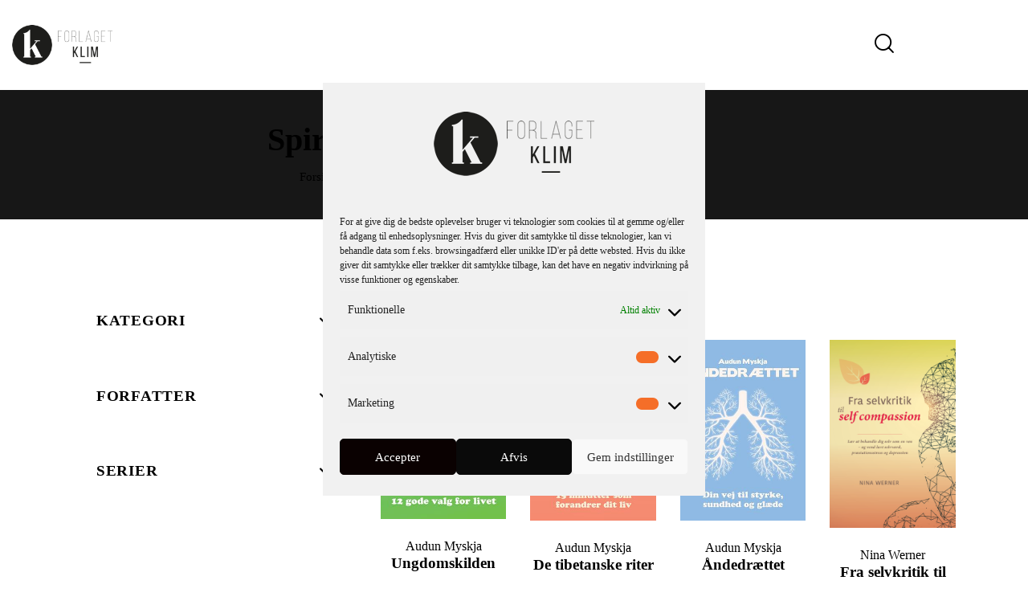

--- FILE ---
content_type: text/html; charset=UTF-8
request_url: https://klim.dk/product-category/nonfiktion/spiritualitet-mindfulness/
body_size: 48836
content:
<!DOCTYPE html>
<html lang="da-DK" class="no-js scheme_default">

<head>
				<meta charset="UTF-8">
					<meta name="viewport" content="width=device-width, initial-scale=1">
		<meta name="format-detection" content="telephone=no">
		<link rel="profile" href="//gmpg.org/xfn/11">
		<meta name='robots' content='noindex, follow' />

	<!-- This site is optimized with the Yoast SEO plugin v26.7 - https://yoast.com/wordpress/plugins/seo/ -->
	<title>Spiritualitet &amp; mindfulness - Forlaget KLIM</title>
	<meta property="og:locale" content="da_DK" />
	<meta property="og:type" content="article" />
	<meta property="og:title" content="Spiritualitet &amp; mindfulness - Forlaget KLIM" />
	<meta property="og:url" content="https://klim.dk/product-category/nonfiktion/spiritualitet-mindfulness/" />
	<meta property="og:site_name" content="Forlaget KLIM" />
	<meta name="twitter:card" content="summary_large_image" />
	<!-- Optimized with WP Meteor v3.4.16 - https://wordpress.org/plugins/wp-meteor/ --><script data-wpmeteor-nooptimize="true" >var _wpmeteor={"gdpr":true,"rdelay":2000,"preload":true,"elementor-animations":true,"elementor-pp":true,"v":"3.4.16","rest_url":"https:\/\/klim.dk\/wp-json\/"};(()=>{try{new MutationObserver(function(){}),new Promise(function(){}),Object.assign({},{}),document.fonts.ready.then(function(){})}catch{s="wpmeteordisable=1",i=document.location.href,i.match(/[?&]wpmeteordisable/)||(o="",i.indexOf("?")==-1?i.indexOf("#")==-1?o=i+"?"+s:o=i.replace("#","?"+s+"#"):i.indexOf("#")==-1?o=i+"&"+s:o=i.replace("#","&"+s+"#"),document.location.href=o)}var s,i,o;})();

</script><script data-wpmeteor-nooptimize="true" >(()=>{var v="addEventListener",ue="removeEventListener",p="getAttribute",L="setAttribute",pe="removeAttribute",N="hasAttribute",St="querySelector",F=St+"All",U="appendChild",Q="removeChild",fe="createElement",T="tagName",Ae="getOwnPropertyDescriptor",y="prototype",W="__lookupGetter__",Ee="__lookupSetter__",m="DOMContentLoaded",f="load",B="pageshow",me="error";var d=window,c=document,Te=c.documentElement;var $=console.error;var Ke=!0,X=class{constructor(){this.known=[]}init(){let t,n,s=(r,a)=>{if(Ke&&r&&r.fn&&!r.__wpmeteor){let o=function(i){return i===r?this:(c[v](m,l=>{i.call(c,r,l,"jQueryMock")}),this)};this.known.push([r,r.fn.ready,r.fn.init?.prototype?.ready]),r.fn.ready=o,r.fn.init?.prototype?.ready&&(r.fn.init.prototype.ready=o),r.__wpmeteor=!0}return r};window.jQuery||window.$,Object.defineProperty(window,"jQuery",{get(){return t},set(r){t=s(r,"jQuery")},configurable:!0}),Object.defineProperty(window,"$",{get(){return n},set(r){n=s(r,"$")},configurable:!0})}unmock(){this.known.forEach(([t,n,s])=>{t.fn.ready=n,t.fn.init?.prototype?.ready&&s&&(t.fn.init.prototype.ready=s)}),Ke=!1}};var ge="fpo:first-interaction",he="fpo:replay-captured-events";var Je="fpo:element-loaded",Se="fpo:images-loaded",M="fpo:the-end";var Z="click",V=window,Qe=V.addEventListener.bind(V),Xe=V.removeEventListener.bind(V),Ge="removeAttribute",ve="getAttribute",Gt="setAttribute",Ne=["touchstart","touchmove","touchend","touchcancel","keydown","wheel"],Ze=["mouseover","mouseout",Z],Nt=["touchstart","touchend","touchcancel","mouseover","mouseout",Z],R="data-wpmeteor-";var Ue="dispatchEvent",je=e=>{let t=new MouseEvent(Z,{view:e.view,bubbles:!0,cancelable:!0});return Object.defineProperty(t,"target",{writable:!1,value:e.target}),t},Be=class{static capture(){let t=!1,[,n,s]=`${window.Promise}`.split(/[\s[(){]+/s);if(V["__"+s+n])return;let r=[],a=o=>{if(o.target&&Ue in o.target){if(!o.isTrusted)return;if(o.cancelable&&!Ne.includes(o.type))try{o.preventDefault()}catch{}o.stopImmediatePropagation(),o.type===Z?r.push(je(o)):Nt.includes(o.type)&&r.push(o),o.target[Gt](R+o.type,!0),t||(t=!0,V[Ue](new CustomEvent(ge)))}};V.addEventListener(he,()=>{Ze.forEach(l=>Xe(l,a,{passive:!1,capture:!0})),Ne.forEach(l=>Xe(l,a,{passive:!0,capture:!0}));let o;for(;o=r.shift();){var i=o.target;i[ve](R+"touchstart")&&i[ve](R+"touchend")&&!i[ve](R+Z)?(i[ve](R+"touchmove")||r.push(je(o)),i[Ge](R+"touchstart"),i[Ge](R+"touchend")):i[Ge](R+o.type),i[Ue](o)}}),Ze.forEach(o=>Qe(o,a,{passive:!1,capture:!0})),Ne.forEach(o=>Qe(o,a,{passive:!0,capture:!0}))}};var et=Be;var j=class{constructor(){this.l=[]}emit(t,n=null){this.l[t]&&this.l[t].forEach(s=>s(n))}on(t,n){this.l[t]||=[],this.l[t].push(n)}off(t,n){this.l[t]=(this.l[t]||[]).filter(s=>s!==n)}};var D=new j;var ye=c[fe]("span");ye[L]("id","elementor-device-mode");ye[L]("class","elementor-screen-only");var Ut=!1,tt=()=>(Ut||c.body[U](ye),getComputedStyle(ye,":after").content.replace(/"/g,""));var rt=e=>e[p]("class")||"",nt=(e,t)=>e[L]("class",t),st=()=>{d[v](f,function(){let e=tt(),t=Math.max(Te.clientWidth||0,d.innerWidth||0),n=Math.max(Te.clientHeight||0,d.innerHeight||0),s=["_animation_"+e,"animation_"+e,"_animation","_animation","animation"];Array.from(c[F](".elementor-invisible")).forEach(r=>{let a=r.getBoundingClientRect();if(a.top+d.scrollY<=n&&a.left+d.scrollX<t)try{let i=JSON.parse(r[p]("data-settings"));if(i.trigger_source)return;let l=i._animation_delay||i.animation_delay||0,u,E;for(var o=0;o<s.length;o++)if(i[s[o]]){E=s[o],u=i[E];break}if(u){let q=rt(r),J=u==="none"?q:q+" animated "+u,At=setTimeout(()=>{nt(r,J.replace(/\belementor-invisible\b/,"")),s.forEach(Tt=>delete i[Tt]),r[L]("data-settings",JSON.stringify(i))},l);D.on("fi",()=>{clearTimeout(At),nt(r,rt(r).replace(new RegExp("\b"+u+"\b"),""))})}}catch(i){console.error(i)}})})};var ot="data-in-mega_smartmenus",it=()=>{let e=c[fe]("div");e.innerHTML='<span class="sub-arrow --wp-meteor"><i class="fa" aria-hidden="true"></i></span>';let t=e.firstChild,n=s=>{let r=[];for(;s=s.previousElementSibling;)r.push(s);return r};c[v](m,function(){Array.from(c[F](".pp-advanced-menu ul")).forEach(s=>{if(s[p](ot))return;(s[p]("class")||"").match(/\bmega-menu\b/)&&s[F]("ul").forEach(o=>{o[L](ot,!0)});let r=n(s),a=r.filter(o=>o).filter(o=>o[T]==="A").pop();if(a||(a=r.map(o=>Array.from(o[F]("a"))).filter(o=>o).flat().pop()),a){let o=t.cloneNode(!0);a[U](o),new MutationObserver(l=>{l.forEach(({addedNodes:u})=>{u.forEach(E=>{if(E.nodeType===1&&E[T]==="SPAN")try{a[Q](o)}catch{}})})}).observe(a,{childList:!0})}})})};var w="readystatechange",A="message";var Y="SCRIPT",g="data-wpmeteor-",b=Object.defineProperty,Ve=Object.defineProperties,P="javascript/blocked",Pe=/^\s*(application|text)\/javascript|module\s*$/i,mt="requestAnimationFrame",gt="requestIdleCallback",ie="setTimeout",Ie="__dynamic",I=d.constructor.name+"::",ce=c.constructor.name+"::",ht=function(e,t){t=t||d;for(var n=0;n<this.length;n++)e.call(t,this[n],n,this)};"NodeList"in d&&!NodeList[y].forEach&&(NodeList[y].forEach=ht);"HTMLCollection"in d&&!HTMLCollection[y].forEach&&(HTMLCollection[y].forEach=ht);_wpmeteor["elementor-animations"]&&st(),_wpmeteor["elementor-pp"]&&it();var _e=[],Le=[],ee=[],se=!1,k=[],h={},He=!1,Bt=0,H=c.visibilityState==="visible"?d[mt]:d[ie],vt=d[gt]||H;c[v]("visibilitychange",()=>{H=c.visibilityState==="visible"?d[mt]:d[ie],vt=d[gt]||H});var C=d[ie],De,z=["src","type"],x=Object,te="definePropert";x[te+"y"]=(e,t,n)=>{if(e===d&&["jQuery","onload"].indexOf(t)>=0||(e===c||e===c.body)&&["readyState","write","writeln","on"+w].indexOf(t)>=0)return["on"+w,"on"+f].indexOf(t)&&n.set&&(h["on"+w]=h["on"+w]||[],h["on"+w].push(n.set)),e;if(e instanceof HTMLScriptElement&&z.indexOf(t)>=0){if(!e[t+"__def"]){let s=x[Ae](e,t);b(e,t,{set(r){return e[t+"__set"]?e[t+"__set"].call(e,r):s.set.call(e,r)},get(){return e[t+"__get"]?e[t+"__get"].call(e):s.get.call(e)}}),e[t+"__def"]=!0}return n.get&&(e[t+"__get"]=n.get),n.set&&(e[t+"__set"]=n.set),e}return b(e,t,n)};x[te+"ies"]=(e,t)=>{for(let n in t)x[te+"y"](e,n,t[n]);for(let n of x.getOwnPropertySymbols(t))x[te+"y"](e,n,t[n]);return e};var qe=EventTarget[y][v],yt=EventTarget[y][ue],ae=qe.bind(c),Ct=yt.bind(c),G=qe.bind(d),_t=yt.bind(d),Lt=Document[y].createElement,le=Lt.bind(c),de=c.__proto__[W]("readyState").bind(c),ct="loading";b(c,"readyState",{get(){return ct},set(e){return ct=e}});var at=e=>k.filter(([t,,n],s)=>{if(!(e.indexOf(t.type)<0)){n||(n=t.target);try{let r=n.constructor.name+"::"+t.type;for(let a=0;a<h[r].length;a++)if(h[r][a]){let o=r+"::"+s+"::"+a;if(!xe[o])return!0}}catch{}}}).length,oe,xe={},K=e=>{k.forEach(([t,n,s],r)=>{if(!(e.indexOf(t.type)<0)){s||(s=t.target);try{let a=s.constructor.name+"::"+t.type;if((h[a]||[]).length)for(let o=0;o<h[a].length;o++){let i=h[a][o];if(i){let l=a+"::"+r+"::"+o;if(!xe[l]){xe[l]=!0,c.readyState=n,oe=a;try{Bt++,!i[y]||i[y].constructor===i?i.bind(s)(t):i(t)}catch(u){$(u,i)}oe=null}}}}catch(a){$(a)}}})};ae(m,e=>{k.push([new e.constructor(m,e),de(),c])});ae(w,e=>{k.push([new e.constructor(w,e),de(),c])});G(m,e=>{k.push([new e.constructor(m,e),de(),d])});G(f,e=>{He=!0,k.push([new e.constructor(f,e),de(),d]),O||K([m,w,A,f,B])});G(B,e=>{k.push([new e.constructor(B,e),de(),d]),O||K([m,w,A,f,B])});var wt=e=>{k.push([e,c.readyState,d])},Ot=d[W]("onmessage"),Rt=d[Ee]("onmessage"),Pt=()=>{_t(A,wt),(h[I+"message"]||[]).forEach(e=>{G(A,e)}),b(d,"onmessage",{get:Ot,set:Rt})};G(A,wt);var Dt=new X;Dt.init();var Fe=()=>{!O&&!se&&(O=!0,c.readyState="loading",H($e),H(S)),He||G(f,()=>{Fe()})};G(ge,()=>{Fe()});D.on(Se,()=>{Fe()});_wpmeteor.rdelay>=0&&et.capture();var re=[-1],Ce=e=>{re=re.filter(t=>t!==e.target),re.length||C(D.emit.bind(D,M))};var O=!1,S=()=>{let e=_e.shift();if(e)e[p](g+"src")?e[N]("async")||e[Ie]?(e.isConnected&&(re.push(e),setTimeout(Ce,1e3,{target:e})),Oe(e,Ce),C(S)):Oe(e,C.bind(null,S)):(e.origtype==P&&Oe(e),C(S));else if(Le.length)_e.push(...Le),Le.length=0,C(S);else if(at([m,w,A]))K([m,w,A]),C(S);else if(He)if(at([f,B,A]))K([f,B,A]),C(S);else if(re.length>1)vt(S);else if(ee.length)_e.push(...ee),ee.length=0,C(S);else{if(d.RocketLazyLoadScripts)try{RocketLazyLoadScripts.run()}catch(t){$(t)}c.readyState="complete",Pt(),Dt.unmock(),O=!1,se=!0,d[ie](()=>Ce({target:-1}))}else O=!1},xt=e=>{let t=le(Y),n=e.attributes;for(var s=n.length-1;s>=0;s--)n[s].name.startsWith(g)||t[L](n[s].name,n[s].value);let r=e[p](g+"type");r?t.type=r:t.type="text/javascript",(e.textContent||"").match(/^\s*class RocketLazyLoadScripts/)?t.textContent=e.textContent.replace(/^\s*class\s*RocketLazyLoadScripts/,"window.RocketLazyLoadScripts=class").replace("RocketLazyLoadScripts.run();",""):t.textContent=e.textContent;for(let a of["onload","onerror","onreadystatechange"])e[a]&&(t[a]=e[a]);return t},Oe=(e,t)=>{let n=e[p](g+"src");if(n){let s=qe.bind(e);e.isConnected&&t&&(s(f,t),s(me,t)),e.origtype=e[p](g+"type")||"text/javascript",e.origsrc=n,(!e.isConnected||e[N]("nomodule")||e.type&&!Pe.test(e.type))&&t&&t(new Event(f,{target:e}))}else e.origtype===P?(e.origtype=e[p](g+"type")||"text/javascript",e[pe]("integrity"),e.textContent=e.textContent+`
`):t&&t(new Event(f,{target:e}))},We=(e,t)=>{let n=(h[e]||[]).indexOf(t);if(n>=0)return h[e][n]=void 0,!0},lt=(e,t,...n)=>{if("HTMLDocument::"+m==oe&&e===m&&!t.toString().match(/jQueryMock/)){D.on(M,c[v].bind(c,e,t,...n));return}if(t&&(e===m||e===w)){let s=ce+e;h[s]=h[s]||[],h[s].push(t),se&&K([e]);return}return ae(e,t,...n)},dt=(e,t,...n)=>{if(e===m){let s=ce+e;We(s,t)}return Ct(e,t,...n)};Ve(c,{[v]:{get(){return lt},set(){return lt}},[ue]:{get(){return dt},set(){return dt}}});var ne=c.createDocumentFragment(),$e=()=>{ne.hasChildNodes()&&(c.head[U](ne),ne=c.createDocumentFragment())},ut={},we=e=>{if(e)try{let t=new URL(e,c.location.href),n=t.origin;if(n&&!ut[n]&&c.location.host!==t.host){let s=le("link");s.rel="preconnect",s.href=n,ne[U](s),ut[n]=!0,O&&H($e)}}catch{}},be={},kt=(e,t,n,s)=>{let r=le("link");r.rel=t?"modulepre"+f:"pre"+f,r.as="script",n&&r[L]("crossorigin",n),s&&r[L]("integrity",s);try{e=new URL(e,c.location.href).href}catch{}r.href=e,ne[U](r),be[e]=!0,O&&H($e)},ke=function(...e){let t=le(...e);if(!e||e[0].toUpperCase()!==Y||!O)return t;let n=t[L].bind(t),s=t[p].bind(t),r=t[pe].bind(t),a=t[N].bind(t),o=t[W]("attributes").bind(t);return z.forEach(i=>{let l=t[W](i).bind(t),u=t[Ee](i).bind(t);x[te+"y"](t,i,{set(E){return i==="type"&&E&&!Pe.test(E)?n(i,E):((i==="src"&&E||i==="type"&&E&&t.origsrc)&&n("type",P),E?n(g+i,E):r(g+i))},get(){let E=t[p](g+i);if(i==="src")try{return new URL(E,c.location.href).href}catch{}return E}}),b(t,"orig"+i,{set(E){return u(E)},get(){return l()}})}),t[L]=function(i,l){if(z.includes(i))return i==="type"&&l&&!Pe.test(l)?n(i,l):((i==="src"&&l||i==="type"&&l&&t.origsrc)&&n("type",P),l?n(g+i,l):r(g+i));n(i,l)},t[p]=function(i){let l=z.indexOf(i)>=0?s(g+i):s(i);if(i==="src")try{return new URL(l,c.location.href).href}catch{}return l},t[N]=function(i){return z.indexOf(i)>=0?a(g+i):a(i)},b(t,"attributes",{get(){return[...o()].filter(l=>l.name!=="type").map(l=>({name:l.name.match(new RegExp(g))?l.name.replace(g,""):l.name,value:l.value}))}}),t[Ie]=!0,t};Object.defineProperty(Document[y],"createElement",{set(e){e!==ke&&(De=e)},get(){return De||ke}});var Re=new Set,ze=new MutationObserver(e=>{e.forEach(({removedNodes:t,addedNodes:n,target:s})=>{t.forEach(r=>{r.nodeType===1&&Y===r[T]&&"origtype"in r&&Re.delete(r)}),n.forEach(r=>{if(r.nodeType===1)if(Y===r[T]){if("origtype"in r){if(r.origtype!==P)return}else if(r[p]("type")!==P)return;"origtype"in r||z.forEach(o=>{let i=r[W](o).bind(r),l=r[Ee](o).bind(r);b(r,"orig"+o,{set(u){return l(u)},get(){return i()}})});let a=r[p](g+"src");if(Re.has(r)&&$("Inserted twice",r),r.parentNode){Re.add(r);let o=r[p](g+"type");(a||"").match(/\/gtm.js\?/)||r[N]("async")||r[Ie]?(ee.push(r),we(a)):r[N]("defer")||o==="module"?(Le.push(r),we(a)):(a&&!r[N]("nomodule")&&!be[a]&&kt(a,o==="module",r[N]("crossorigin")&&r[p]("crossorigin"),r[p]("integrity")),_e.push(r))}else r[v](f,o=>o.target.parentNode[Q](o.target)),r[v](me,o=>o.target.parentNode[Q](o.target)),s[U](r)}else r[T]==="LINK"&&r[p]("as")==="script"&&(be[r[p]("href")]=!0)})})}),bt={childList:!0,subtree:!0};ze.observe(c.documentElement,bt);var Mt=HTMLElement[y].attachShadow;HTMLElement[y].attachShadow=function(e){let t=Mt.call(this,e);return e.mode==="open"&&ze.observe(t,bt),t};(()=>{let e=x[Ae](HTMLIFrameElement[y],"src");b(HTMLIFrameElement[y],"src",{get(){return this.dataset.fpoSrc?this.dataset.fpoSrc:e.get.call(this)},set(t){delete this.dataset.fpoSrc,e.set.call(this,t)}})})();D.on(M,()=>{(!De||De===ke)&&(Document[y].createElement=Lt,ze.disconnect()),dispatchEvent(new CustomEvent(he)),dispatchEvent(new CustomEvent(M))});var Me=e=>{let t,n;!c.currentScript||!c.currentScript.parentNode?(t=c.body,n=t.lastChild):(n=c.currentScript,t=n.parentNode);try{let s=le("div");s.innerHTML=e,Array.from(s.childNodes).forEach(r=>{r.nodeName===Y?t.insertBefore(xt(r),n):t.insertBefore(r,n)})}catch(s){$(s)}},pt=e=>Me(e+`
`);Ve(c,{write:{get(){return Me},set(e){return Me=e}},writeln:{get(){return pt},set(e){return pt=e}}});var ft=(e,t,...n)=>{if(I+m==oe&&e===m&&!t.toString().match(/jQueryMock/)){D.on(M,d[v].bind(d,e,t,...n));return}if(I+f==oe&&e===f){D.on(M,d[v].bind(d,e,t,...n));return}if(t&&(e===f||e===B||e===m||e===A&&!se)){let s=e===m?ce+e:I+e;h[s]=h[s]||[],h[s].push(t),se&&K([e]);return}return G(e,t,...n)},Et=(e,t,...n)=>{if(e===f||e===m||e===B){let s=e===m?ce+e:I+e;We(s,t)}return _t(e,t,...n)};Ve(d,{[v]:{get(){return ft},set(){return ft}},[ue]:{get(){return Et},set(){return Et}}});var Ye=e=>{let t;return{get(){return t},set(n){return t&&We(e,n),h[e]=h[e]||[],h[e].push(n),t=n}}};G(Je,e=>{let{target:t,event:n}=e.detail,s=t===d?c.body:t,r=s[p](g+"on"+n.type);s[pe](g+"on"+n.type);try{let a=new Function("event",r);t===d?d[v](f,a.bind(t,n)):a.call(t,n)}catch(a){console.err(a)}});{let e=Ye(I+f);b(d,"onload",e),ae(m,()=>{b(c.body,"onload",e)})}b(c,"onreadystatechange",Ye(ce+w));b(d,"onmessage",Ye(I+A));(()=>{let e=d.innerHeight,t=d.innerWidth,n=r=>{let o={"4g":1250,"3g":2500,"2g":2500}[(navigator.connection||{}).effectiveType]||0,i=r.getBoundingClientRect(),l={top:-1*e-o,left:-1*t-o,bottom:e+o,right:t+o};return!(i.left>=l.right||i.right<=l.left||i.top>=l.bottom||i.bottom<=l.top)},s=(r=!0)=>{let a=1,o=-1,i={},l=()=>{o++,--a||d[ie](D.emit.bind(D,Se),_wpmeteor.rdelay)};Array.from(c.getElementsByTagName("*")).forEach(u=>{let E,q,J;if(u[T]==="IMG"){let _=u.currentSrc||u.src;_&&!i[_]&&!_.match(/^data:/i)&&((u.loading||"").toLowerCase()!=="lazy"||n(u))&&(E=_)}else if(u[T]===Y)we(u[p](g+"src"));else if(u[T]==="LINK"&&u[p]("as")==="script"&&["pre"+f,"modulepre"+f].indexOf(u[p]("rel"))>=0)be[u[p]("href")]=!0;else if((q=d.getComputedStyle(u))&&(J=(q.backgroundImage||"").match(/^url\s*\((.*?)\)/i))&&(J||[]).length){let _=J[0].slice(4,-1).replace(/"/g,"");!i[_]&&!_.match(/^data:/i)&&(E=_)}if(E){i[E]=!0;let _=new Image;r&&(a++,_[v](f,l),_[v](me,l)),_.src=E}}),c.fonts.ready.then(()=>{l()})};_wpmeteor.rdelay===0?ae(m,s):G(f,s)})();})();
//1.0.42

</script><script type="application/ld+json" class="yoast-schema-graph">{"@context":"https://schema.org","@graph":[{"@type":"CollectionPage","@id":"https://klim.dk/product-category/nonfiktion/spiritualitet-mindfulness/","url":"https://klim.dk/product-category/nonfiktion/spiritualitet-mindfulness/","name":"Spiritualitet &amp; mindfulness - Forlaget KLIM","isPartOf":{"@id":"https://klim.dk/#website"},"primaryImageOfPage":{"@id":"https://klim.dk/product-category/nonfiktion/spiritualitet-mindfulness/#primaryimage"},"image":{"@id":"https://klim.dk/product-category/nonfiktion/spiritualitet-mindfulness/#primaryimage"},"thumbnailUrl":"https://klim.dk/wp-content/uploads/2023/09/9788772048680.jpg","breadcrumb":{"@id":"https://klim.dk/product-category/nonfiktion/spiritualitet-mindfulness/#breadcrumb"},"inLanguage":"da-DK"},{"@type":"ImageObject","inLanguage":"da-DK","@id":"https://klim.dk/product-category/nonfiktion/spiritualitet-mindfulness/#primaryimage","url":"https://klim.dk/wp-content/uploads/2023/09/9788772048680.jpg","contentUrl":"https://klim.dk/wp-content/uploads/2023/09/9788772048680.jpg","width":300,"height":428},{"@type":"BreadcrumbList","@id":"https://klim.dk/product-category/nonfiktion/spiritualitet-mindfulness/#breadcrumb","itemListElement":[{"@type":"ListItem","position":1,"name":"Forside","item":"https://klim.dk/"},{"@type":"ListItem","position":2,"name":"Nonfiktion","item":"https://klim.dk/product-category/nonfiktion/"},{"@type":"ListItem","position":3,"name":"Spiritualitet &amp; mindfulness"}]},{"@type":"WebSite","@id":"https://klim.dk/#website","url":"https://klim.dk/","name":"Forlaget KLIM","description":"Forlaget Klim","publisher":{"@id":"https://klim.dk/#organization"},"potentialAction":[{"@type":"SearchAction","target":{"@type":"EntryPoint","urlTemplate":"https://klim.dk/?s={search_term_string}"},"query-input":{"@type":"PropertyValueSpecification","valueRequired":true,"valueName":"search_term_string"}}],"inLanguage":"da-DK"},{"@type":"Organization","@id":"https://klim.dk/#organization","name":"Forlaget KLIM","url":"https://klim.dk/","logo":{"@type":"ImageObject","inLanguage":"da-DK","@id":"https://klim.dk/#/schema/logo/image/","url":"https://klim.dk/wp-content/uploads/2023/06/forlaget-klim-200px.png","contentUrl":"https://klim.dk/wp-content/uploads/2023/06/forlaget-klim-200px.png","width":200,"height":80,"caption":"Forlaget KLIM"},"image":{"@id":"https://klim.dk/#/schema/logo/image/"}}]}</script>
	<!-- / Yoast SEO plugin. -->


<link rel='dns-prefetch' href='//cdn.jsdelivr.net' />
<link rel='dns-prefetch' href='//capi-automation.s3.us-east-2.amazonaws.com' />
<link rel='dns-prefetch' href='//use.typekit.net' />
<link rel='dns-prefetch' href='//fonts.cdnfonts.com' />
<link rel='dns-prefetch' href='//fonts.googleapis.com' />
<link rel="alternate" type="application/rss+xml" title="Forlaget KLIM &raquo; Feed" href="https://klim.dk/feed/" />
<link rel="alternate" type="application/rss+xml" title="Forlaget KLIM &raquo;-kommentar-feed" href="https://klim.dk/comments/feed/" />
<link rel="alternate" type="application/rss+xml" title="Forlaget KLIM &raquo; Spiritualitet &amp; mindfulness Kategori Feed" href="https://klim.dk/product-category/nonfiktion/spiritualitet-mindfulness/feed/" />
			<meta property="og:type" content="website" />
			<meta property="og:site_name" content="Forlaget KLIM" />
			<meta property="og:description" content="Forlaget Klim" />
							<meta property="og:image" content="https://klim.dk/wp-content/uploads/2023/06/forlaget-klim-200px.png" />
				<style id='wp-img-auto-sizes-contain-inline-css' type='text/css'>
img:is([sizes=auto i],[sizes^="auto," i]){contain-intrinsic-size:3000px 1500px}
/*# sourceURL=wp-img-auto-sizes-contain-inline-css */
</style>
<link property="stylesheet" rel='stylesheet' id='trx_addons-icons-css' href='https://klim.dk/wp-content/plugins/trx_addons/css/font-icons/css/trx_addons_icons.css' type='text/css' media='all' />
<link data-service="adobe-fonts" data-category="marketing" property="stylesheet" rel='stylesheet' id='booklovers-font-futura-pt-css' data-href='https://use.typekit.net/cww5fjd.css' type='text/css' media='all' />
<link property="stylesheet" rel='stylesheet' id='booklovers-font-Playfair-Display-css' href='https://fonts.cdnfonts.com/css/roboto' type='text/css' media='all' />
<link property="stylesheet" rel='stylesheet' id='booklovers-font-Roboto-css' href='https://fonts.googleapis.com/css?family=Roboto' type='text/css' media='all' />
<link property="stylesheet" rel='stylesheet' id='booklovers-font-Crimson-css' href='https://fonts.cdnfonts.com/css/crimson-text' type='text/css' media='all' />
<link property="stylesheet" rel='stylesheet' id='booklovers-fontello-css' href='https://klim.dk/wp-content/themes/booklovers/skins/default/css/font-icons/css/fontello.css' type='text/css' media='all' />

<link property="stylesheet" rel='stylesheet' id='klim-slick-css' href='//cdn.jsdelivr.net/npm/slick-carousel@1.8.1/slick/slick.css?ver=6.9' type='text/css' media='all' />
<style id='wp-emoji-styles-inline-css' type='text/css'>

	img.wp-smiley, img.emoji {
		display: inline !important;
		border: none !important;
		box-shadow: none !important;
		height: 1em !important;
		width: 1em !important;
		margin: 0 0.07em !important;
		vertical-align: -0.1em !important;
		background: none !important;
		padding: 0 !important;
	}
/*# sourceURL=wp-emoji-styles-inline-css */
</style>
<link property="stylesheet" rel='stylesheet' id='wp-block-library-css' href='https://klim.dk/wp-includes/css/dist/block-library/style.min.css?ver=6.9' type='text/css' media='all' />
<style id='global-styles-inline-css' type='text/css'>
:root{--wp--preset--aspect-ratio--square: 1;--wp--preset--aspect-ratio--4-3: 4/3;--wp--preset--aspect-ratio--3-4: 3/4;--wp--preset--aspect-ratio--3-2: 3/2;--wp--preset--aspect-ratio--2-3: 2/3;--wp--preset--aspect-ratio--16-9: 16/9;--wp--preset--aspect-ratio--9-16: 9/16;--wp--preset--color--black: #000000;--wp--preset--color--cyan-bluish-gray: #abb8c3;--wp--preset--color--white: #ffffff;--wp--preset--color--pale-pink: #f78da7;--wp--preset--color--vivid-red: #cf2e2e;--wp--preset--color--luminous-vivid-orange: #ff6900;--wp--preset--color--luminous-vivid-amber: #fcb900;--wp--preset--color--light-green-cyan: #7bdcb5;--wp--preset--color--vivid-green-cyan: #00d084;--wp--preset--color--pale-cyan-blue: #8ed1fc;--wp--preset--color--vivid-cyan-blue: #0693e3;--wp--preset--color--vivid-purple: #9b51e0;--wp--preset--color--bg-color: #f5f5f4;--wp--preset--color--bd-color: #dedede;--wp--preset--color--text-dark: #121212;--wp--preset--color--text-light: #8c8d93;--wp--preset--color--text-link: #6d9773;--wp--preset--color--text-hover: #e35831;--wp--preset--color--text-link-2: #c0a03e;--wp--preset--color--text-hover-2: #c0a03e;--wp--preset--color--text-link-3: #6d9773;--wp--preset--color--text-hover-3: #6d9773;--wp--preset--gradient--vivid-cyan-blue-to-vivid-purple: linear-gradient(135deg,rgb(6,147,227) 0%,rgb(155,81,224) 100%);--wp--preset--gradient--light-green-cyan-to-vivid-green-cyan: linear-gradient(135deg,rgb(122,220,180) 0%,rgb(0,208,130) 100%);--wp--preset--gradient--luminous-vivid-amber-to-luminous-vivid-orange: linear-gradient(135deg,rgb(252,185,0) 0%,rgb(255,105,0) 100%);--wp--preset--gradient--luminous-vivid-orange-to-vivid-red: linear-gradient(135deg,rgb(255,105,0) 0%,rgb(207,46,46) 100%);--wp--preset--gradient--very-light-gray-to-cyan-bluish-gray: linear-gradient(135deg,rgb(238,238,238) 0%,rgb(169,184,195) 100%);--wp--preset--gradient--cool-to-warm-spectrum: linear-gradient(135deg,rgb(74,234,220) 0%,rgb(151,120,209) 20%,rgb(207,42,186) 40%,rgb(238,44,130) 60%,rgb(251,105,98) 80%,rgb(254,248,76) 100%);--wp--preset--gradient--blush-light-purple: linear-gradient(135deg,rgb(255,206,236) 0%,rgb(152,150,240) 100%);--wp--preset--gradient--blush-bordeaux: linear-gradient(135deg,rgb(254,205,165) 0%,rgb(254,45,45) 50%,rgb(107,0,62) 100%);--wp--preset--gradient--luminous-dusk: linear-gradient(135deg,rgb(255,203,112) 0%,rgb(199,81,192) 50%,rgb(65,88,208) 100%);--wp--preset--gradient--pale-ocean: linear-gradient(135deg,rgb(255,245,203) 0%,rgb(182,227,212) 50%,rgb(51,167,181) 100%);--wp--preset--gradient--electric-grass: linear-gradient(135deg,rgb(202,248,128) 0%,rgb(113,206,126) 100%);--wp--preset--gradient--midnight: linear-gradient(135deg,rgb(2,3,129) 0%,rgb(40,116,252) 100%);--wp--preset--gradient--vertical-link-to-hover: linear-gradient(to bottom,var(--theme-color-text_link) 0%,var(--theme-color-text_hover) 100%);--wp--preset--gradient--diagonal-link-to-hover: linear-gradient(to bottom right,var(--theme-color-text_link) 0%,var(--theme-color-text_hover) 100%);--wp--preset--font-size--small: 13px;--wp--preset--font-size--medium: clamp(14px, 0.875rem + ((1vw - 3.2px) * 0.619), 20px);--wp--preset--font-size--large: clamp(22.041px, 1.378rem + ((1vw - 3.2px) * 1.439), 36px);--wp--preset--font-size--x-large: clamp(25.014px, 1.563rem + ((1vw - 3.2px) * 1.751), 42px);--wp--preset--font-family--p-font: Crimson,serif;--wp--preset--font-family--post-font: inherit;--wp--preset--font-family--button-font: Roboto,serif;--wp--preset--spacing--20: 0.44rem;--wp--preset--spacing--30: 0.67rem;--wp--preset--spacing--40: 1rem;--wp--preset--spacing--50: 1.5rem;--wp--preset--spacing--60: 2.25rem;--wp--preset--spacing--70: 3.38rem;--wp--preset--spacing--80: 5.06rem;--wp--preset--shadow--natural: 6px 6px 9px rgba(0, 0, 0, 0.2);--wp--preset--shadow--deep: 12px 12px 50px rgba(0, 0, 0, 0.4);--wp--preset--shadow--sharp: 6px 6px 0px rgba(0, 0, 0, 0.2);--wp--preset--shadow--outlined: 6px 6px 0px -3px rgb(255, 255, 255), 6px 6px rgb(0, 0, 0);--wp--preset--shadow--crisp: 6px 6px 0px rgb(0, 0, 0);--wp--custom--spacing--tiny: var(--sc-space-tiny,   1rem);--wp--custom--spacing--small: var(--sc-space-small,  2rem);--wp--custom--spacing--medium: var(--sc-space-medium, 3.3333rem);--wp--custom--spacing--large: var(--sc-space-large,  6.6667rem);--wp--custom--spacing--huge: var(--sc-space-huge,   8.6667rem);}:root { --wp--style--global--content-size: 840px;--wp--style--global--wide-size: 1290px; }:where(body) { margin: 0; }.wp-site-blocks > .alignleft { float: left; margin-right: 2em; }.wp-site-blocks > .alignright { float: right; margin-left: 2em; }.wp-site-blocks > .aligncenter { justify-content: center; margin-left: auto; margin-right: auto; }:where(.is-layout-flex){gap: 0.5em;}:where(.is-layout-grid){gap: 0.5em;}.is-layout-flow > .alignleft{float: left;margin-inline-start: 0;margin-inline-end: 2em;}.is-layout-flow > .alignright{float: right;margin-inline-start: 2em;margin-inline-end: 0;}.is-layout-flow > .aligncenter{margin-left: auto !important;margin-right: auto !important;}.is-layout-constrained > .alignleft{float: left;margin-inline-start: 0;margin-inline-end: 2em;}.is-layout-constrained > .alignright{float: right;margin-inline-start: 2em;margin-inline-end: 0;}.is-layout-constrained > .aligncenter{margin-left: auto !important;margin-right: auto !important;}.is-layout-constrained > :where(:not(.alignleft):not(.alignright):not(.alignfull)){max-width: var(--wp--style--global--content-size);margin-left: auto !important;margin-right: auto !important;}.is-layout-constrained > .alignwide{max-width: var(--wp--style--global--wide-size);}body .is-layout-flex{display: flex;}.is-layout-flex{flex-wrap: wrap;align-items: center;}.is-layout-flex > :is(*, div){margin: 0;}body .is-layout-grid{display: grid;}.is-layout-grid > :is(*, div){margin: 0;}body{padding-top: 0px;padding-right: 0px;padding-bottom: 0px;padding-left: 0px;}a:where(:not(.wp-element-button)){text-decoration: underline;}:root :where(.wp-element-button, .wp-block-button__link){background-color: #32373c;border-width: 0;color: #fff;font-family: inherit;font-size: inherit;font-style: inherit;font-weight: inherit;letter-spacing: inherit;line-height: inherit;padding-top: calc(0.667em + 2px);padding-right: calc(1.333em + 2px);padding-bottom: calc(0.667em + 2px);padding-left: calc(1.333em + 2px);text-decoration: none;text-transform: inherit;}.has-black-color{color: var(--wp--preset--color--black) !important;}.has-cyan-bluish-gray-color{color: var(--wp--preset--color--cyan-bluish-gray) !important;}.has-white-color{color: var(--wp--preset--color--white) !important;}.has-pale-pink-color{color: var(--wp--preset--color--pale-pink) !important;}.has-vivid-red-color{color: var(--wp--preset--color--vivid-red) !important;}.has-luminous-vivid-orange-color{color: var(--wp--preset--color--luminous-vivid-orange) !important;}.has-luminous-vivid-amber-color{color: var(--wp--preset--color--luminous-vivid-amber) !important;}.has-light-green-cyan-color{color: var(--wp--preset--color--light-green-cyan) !important;}.has-vivid-green-cyan-color{color: var(--wp--preset--color--vivid-green-cyan) !important;}.has-pale-cyan-blue-color{color: var(--wp--preset--color--pale-cyan-blue) !important;}.has-vivid-cyan-blue-color{color: var(--wp--preset--color--vivid-cyan-blue) !important;}.has-vivid-purple-color{color: var(--wp--preset--color--vivid-purple) !important;}.has-bg-color-color{color: var(--wp--preset--color--bg-color) !important;}.has-bd-color-color{color: var(--wp--preset--color--bd-color) !important;}.has-text-dark-color{color: var(--wp--preset--color--text-dark) !important;}.has-text-light-color{color: var(--wp--preset--color--text-light) !important;}.has-text-link-color{color: var(--wp--preset--color--text-link) !important;}.has-text-hover-color{color: var(--wp--preset--color--text-hover) !important;}.has-text-link-2-color{color: var(--wp--preset--color--text-link-2) !important;}.has-text-hover-2-color{color: var(--wp--preset--color--text-hover-2) !important;}.has-text-link-3-color{color: var(--wp--preset--color--text-link-3) !important;}.has-text-hover-3-color{color: var(--wp--preset--color--text-hover-3) !important;}.has-black-background-color{background-color: var(--wp--preset--color--black) !important;}.has-cyan-bluish-gray-background-color{background-color: var(--wp--preset--color--cyan-bluish-gray) !important;}.has-white-background-color{background-color: var(--wp--preset--color--white) !important;}.has-pale-pink-background-color{background-color: var(--wp--preset--color--pale-pink) !important;}.has-vivid-red-background-color{background-color: var(--wp--preset--color--vivid-red) !important;}.has-luminous-vivid-orange-background-color{background-color: var(--wp--preset--color--luminous-vivid-orange) !important;}.has-luminous-vivid-amber-background-color{background-color: var(--wp--preset--color--luminous-vivid-amber) !important;}.has-light-green-cyan-background-color{background-color: var(--wp--preset--color--light-green-cyan) !important;}.has-vivid-green-cyan-background-color{background-color: var(--wp--preset--color--vivid-green-cyan) !important;}.has-pale-cyan-blue-background-color{background-color: var(--wp--preset--color--pale-cyan-blue) !important;}.has-vivid-cyan-blue-background-color{background-color: var(--wp--preset--color--vivid-cyan-blue) !important;}.has-vivid-purple-background-color{background-color: var(--wp--preset--color--vivid-purple) !important;}.has-bg-color-background-color{background-color: var(--wp--preset--color--bg-color) !important;}.has-bd-color-background-color{background-color: var(--wp--preset--color--bd-color) !important;}.has-text-dark-background-color{background-color: var(--wp--preset--color--text-dark) !important;}.has-text-light-background-color{background-color: var(--wp--preset--color--text-light) !important;}.has-text-link-background-color{background-color: var(--wp--preset--color--text-link) !important;}.has-text-hover-background-color{background-color: var(--wp--preset--color--text-hover) !important;}.has-text-link-2-background-color{background-color: var(--wp--preset--color--text-link-2) !important;}.has-text-hover-2-background-color{background-color: var(--wp--preset--color--text-hover-2) !important;}.has-text-link-3-background-color{background-color: var(--wp--preset--color--text-link-3) !important;}.has-text-hover-3-background-color{background-color: var(--wp--preset--color--text-hover-3) !important;}.has-black-border-color{border-color: var(--wp--preset--color--black) !important;}.has-cyan-bluish-gray-border-color{border-color: var(--wp--preset--color--cyan-bluish-gray) !important;}.has-white-border-color{border-color: var(--wp--preset--color--white) !important;}.has-pale-pink-border-color{border-color: var(--wp--preset--color--pale-pink) !important;}.has-vivid-red-border-color{border-color: var(--wp--preset--color--vivid-red) !important;}.has-luminous-vivid-orange-border-color{border-color: var(--wp--preset--color--luminous-vivid-orange) !important;}.has-luminous-vivid-amber-border-color{border-color: var(--wp--preset--color--luminous-vivid-amber) !important;}.has-light-green-cyan-border-color{border-color: var(--wp--preset--color--light-green-cyan) !important;}.has-vivid-green-cyan-border-color{border-color: var(--wp--preset--color--vivid-green-cyan) !important;}.has-pale-cyan-blue-border-color{border-color: var(--wp--preset--color--pale-cyan-blue) !important;}.has-vivid-cyan-blue-border-color{border-color: var(--wp--preset--color--vivid-cyan-blue) !important;}.has-vivid-purple-border-color{border-color: var(--wp--preset--color--vivid-purple) !important;}.has-bg-color-border-color{border-color: var(--wp--preset--color--bg-color) !important;}.has-bd-color-border-color{border-color: var(--wp--preset--color--bd-color) !important;}.has-text-dark-border-color{border-color: var(--wp--preset--color--text-dark) !important;}.has-text-light-border-color{border-color: var(--wp--preset--color--text-light) !important;}.has-text-link-border-color{border-color: var(--wp--preset--color--text-link) !important;}.has-text-hover-border-color{border-color: var(--wp--preset--color--text-hover) !important;}.has-text-link-2-border-color{border-color: var(--wp--preset--color--text-link-2) !important;}.has-text-hover-2-border-color{border-color: var(--wp--preset--color--text-hover-2) !important;}.has-text-link-3-border-color{border-color: var(--wp--preset--color--text-link-3) !important;}.has-text-hover-3-border-color{border-color: var(--wp--preset--color--text-hover-3) !important;}.has-vivid-cyan-blue-to-vivid-purple-gradient-background{background: var(--wp--preset--gradient--vivid-cyan-blue-to-vivid-purple) !important;}.has-light-green-cyan-to-vivid-green-cyan-gradient-background{background: var(--wp--preset--gradient--light-green-cyan-to-vivid-green-cyan) !important;}.has-luminous-vivid-amber-to-luminous-vivid-orange-gradient-background{background: var(--wp--preset--gradient--luminous-vivid-amber-to-luminous-vivid-orange) !important;}.has-luminous-vivid-orange-to-vivid-red-gradient-background{background: var(--wp--preset--gradient--luminous-vivid-orange-to-vivid-red) !important;}.has-very-light-gray-to-cyan-bluish-gray-gradient-background{background: var(--wp--preset--gradient--very-light-gray-to-cyan-bluish-gray) !important;}.has-cool-to-warm-spectrum-gradient-background{background: var(--wp--preset--gradient--cool-to-warm-spectrum) !important;}.has-blush-light-purple-gradient-background{background: var(--wp--preset--gradient--blush-light-purple) !important;}.has-blush-bordeaux-gradient-background{background: var(--wp--preset--gradient--blush-bordeaux) !important;}.has-luminous-dusk-gradient-background{background: var(--wp--preset--gradient--luminous-dusk) !important;}.has-pale-ocean-gradient-background{background: var(--wp--preset--gradient--pale-ocean) !important;}.has-electric-grass-gradient-background{background: var(--wp--preset--gradient--electric-grass) !important;}.has-midnight-gradient-background{background: var(--wp--preset--gradient--midnight) !important;}.has-vertical-link-to-hover-gradient-background{background: var(--wp--preset--gradient--vertical-link-to-hover) !important;}.has-diagonal-link-to-hover-gradient-background{background: var(--wp--preset--gradient--diagonal-link-to-hover) !important;}.has-small-font-size{font-size: var(--wp--preset--font-size--small) !important;}.has-medium-font-size{font-size: var(--wp--preset--font-size--medium) !important;}.has-large-font-size{font-size: var(--wp--preset--font-size--large) !important;}.has-x-large-font-size{font-size: var(--wp--preset--font-size--x-large) !important;}.has-p-font-font-family{font-family: var(--wp--preset--font-family--p-font) !important;}.has-post-font-font-family{font-family: var(--wp--preset--font-family--post-font) !important;}.has-button-font-font-family{font-family: var(--wp--preset--font-family--button-font) !important;}
:root :where(.wp-block-button .wp-block-button__link){background-color: var(--theme-color-text_link);border-radius: 0;color: var(--theme-color-inverse_link);font-family: var(--theme-font-button_font-family);font-size: var(--theme-font-button_font-size);font-weight: var(--theme-font-button_font-weight);line-height: var(--theme-font-button_line-height);}
:where(.wp-block-post-template.is-layout-flex){gap: 1.25em;}:where(.wp-block-post-template.is-layout-grid){gap: 1.25em;}
:where(.wp-block-term-template.is-layout-flex){gap: 1.25em;}:where(.wp-block-term-template.is-layout-grid){gap: 1.25em;}
:where(.wp-block-columns.is-layout-flex){gap: 2em;}:where(.wp-block-columns.is-layout-grid){gap: 2em;}
:root :where(.wp-block-pullquote){border-width: 1px 0;font-size: clamp(0.984em, 0.984rem + ((1vw - 0.2em) * 0.851), 1.5em);line-height: 1.6;}
:root :where(.wp-block-post-comments){padding-top: var(--wp--custom--spacing--small);}
:root :where(.wp-block-quote){border-width: 1px;}
/*# sourceURL=global-styles-inline-css */
</style>
<link property="stylesheet" rel='stylesheet' id='advanced-popups-css' href='https://klim.dk/wp-content/plugins/advanced-popups/public/css/advanced-popups-public.css?ver=1.2.2' type='text/css' media='all' />

<link property="stylesheet" rel='stylesheet' id='magnific-popup-css' href='https://klim.dk/wp-content/plugins/trx_addons/js/magnific/magnific-popup.min.css' type='text/css' media='all' />
<link property="stylesheet" rel='stylesheet' id='woocommerce-layout-css' href='https://klim.dk/wp-content/plugins/woocommerce/assets/css/woocommerce-layout.css?ver=10.4.3' type='text/css' media='all' />
<link property="stylesheet" rel='stylesheet' id='woocommerce-smallscreen-css' href='https://klim.dk/wp-content/plugins/woocommerce/assets/css/woocommerce-smallscreen.css?ver=10.4.3' type='text/css' media='only screen and (max-width: 768px)' />
<link property="stylesheet" rel='stylesheet' id='woocommerce-general-css' href='https://klim.dk/wp-content/plugins/woocommerce/assets/css/woocommerce.css?ver=10.4.3' type='text/css' media='all' />
<style id='woocommerce-inline-inline-css' type='text/css'>
.woocommerce form .form-row .required { visibility: visible; }
/*# sourceURL=woocommerce-inline-inline-css */
</style>
<link property="stylesheet" rel='stylesheet' id='mc4wp-form-basic-css' href='https://klim.dk/wp-content/plugins/mailchimp-for-wp/assets/css/form-basic.css?ver=4.10.9' type='text/css' media='all' />
<link property="stylesheet" rel='stylesheet' id='cmplz-general-css' href='https://klim.dk/wp-content/plugins/complianz-gdpr/assets/css/cookieblocker.min.css?ver=1765897966' type='text/css' media='all' />
<link property="stylesheet" rel='stylesheet' id='ywctm-frontend-css' href='https://klim.dk/wp-content/plugins/yith-woocommerce-catalog-mode/assets/css/frontend.min.css?ver=2.51.0' type='text/css' media='all' />
<style id='ywctm-frontend-inline-css' type='text/css'>
.widget.woocommerce.widget_shopping_cart{display: none !important}
/*# sourceURL=ywctm-frontend-inline-css */
</style>
<link property="stylesheet" rel='stylesheet' id='booklovers-parent-style-css' href='https://klim.dk/wp-content/themes/booklovers/style.css?ver=6.9' type='text/css' media='all' />
<link property="stylesheet" rel='stylesheet' id='dflip-style-css' href='https://klim.dk/wp-content/plugins/3d-flipbook-dflip-lite/assets/css/dflip.min.css?ver=2.4.20' type='text/css' media='all' />

<link property="stylesheet" rel='stylesheet' id='klim-plugin-css' href='https://klim.dk/wp-content/plugins/klim-plugin/elementor/assets/css/klim.css?ver=1.9' type='text/css' media='all' />
<link property="stylesheet" rel='stylesheet' id='elementor-icons-css' href='https://klim.dk/wp-content/plugins/elementor/assets/lib/eicons/css/elementor-icons.min.css?ver=5.45.0' type='text/css' media='all' />
<link property="stylesheet" rel='stylesheet' id='elementor-frontend-css' href='https://klim.dk/wp-content/plugins/elementor/assets/css/frontend.min.css?ver=3.34.1' type='text/css' media='all' />
<style id='elementor-frontend-inline-css' type='text/css'>
.elementor-kit-18611{--e-global-color-primary:#6EC1E4;--e-global-color-secondary:#54595F;--e-global-color-text:#7A7A7A;--e-global-color-accent:#61CE70;--e-global-color-6a49d54:#6D9773;--e-global-typography-primary-font-family:"Roboto";--e-global-typography-primary-font-weight:600;--e-global-typography-secondary-font-family:"Roboto Slab";--e-global-typography-secondary-font-weight:400;--e-global-typography-text-font-family:"Roboto";--e-global-typography-text-font-weight:400;--e-global-typography-accent-font-family:"Roboto";--e-global-typography-accent-font-weight:500;}.elementor-kit-18611 e-page-transition{background-color:#FFBC7D;}.elementor-section.elementor-section-boxed > .elementor-container{max-width:1320px;}.e-con{--container-max-width:1320px;}.elementor-widget:not(:last-child){margin-block-end:20px;}.elementor-element{--widgets-spacing:20px 20px;--widgets-spacing-row:20px;--widgets-spacing-column:20px;}{}h1.entry-title{display:var(--page-title-display);}@media(max-width:1024px){.elementor-section.elementor-section-boxed > .elementor-container{max-width:1024px;}.e-con{--container-max-width:1024px;}}@media(max-width:767px){.elementor-section.elementor-section-boxed > .elementor-container{max-width:767px;}.e-con{--container-max-width:767px;}}
/*# sourceURL=elementor-frontend-inline-css */
</style>
<style id="elementor-post-17999">.elementor-17999 .elementor-element.elementor-element-5fc9f2d9 > .elementor-container > .elementor-column > .elementor-widget-wrap{align-content:center;align-items:center;}.elementor-17999 .elementor-element.elementor-element-5fc9f2d9:not(.elementor-motion-effects-element-type-background), .elementor-17999 .elementor-element.elementor-element-5fc9f2d9 > .elementor-motion-effects-container > .elementor-motion-effects-layer{background-color:#FFFFFF;}.elementor-17999 .elementor-element.elementor-element-5fc9f2d9 .trx_addons_bg_text{z-index:0;}.elementor-17999 .elementor-element.elementor-element-5fc9f2d9 .trx_addons_bg_text.trx_addons_marquee_wrap:not(.trx_addons_marquee_reverse) .trx_addons_marquee_element{padding-right:50px;}.elementor-17999 .elementor-element.elementor-element-5fc9f2d9 .trx_addons_bg_text.trx_addons_marquee_wrap.trx_addons_marquee_reverse .trx_addons_marquee_element{padding-left:50px;}.elementor-17999 .elementor-element.elementor-element-5fc9f2d9{transition:background 0.3s, border 0.3s, border-radius 0.3s, box-shadow 0.3s;padding:20px 0px 20px 0px;}.elementor-17999 .elementor-element.elementor-element-5fc9f2d9 > .elementor-background-overlay{transition:background 0.3s, border-radius 0.3s, opacity 0.3s;}.elementor-17999 .elementor-element.elementor-element-18882bb7 .logo_image{max-height:50px;}.elementor-17999 .elementor-element.elementor-element-4efcd73e > .elementor-widget-container{margin:0px 2px 0px 0px;}.elementor-17999 .elementor-element.elementor-element-5a4a7b03 > .elementor-widget-container{margin:-10px 0px 0px 8px;}.elementor-17999 .elementor-element.elementor-element-65406a63 > .elementor-container > .elementor-column > .elementor-widget-wrap{align-content:center;align-items:center;}.elementor-17999 .elementor-element.elementor-element-65406a63:not(.elementor-motion-effects-element-type-background), .elementor-17999 .elementor-element.elementor-element-65406a63 > .elementor-motion-effects-container > .elementor-motion-effects-layer{background-color:#171717;}.elementor-17999 .elementor-element.elementor-element-65406a63 .trx_addons_bg_text{z-index:0;}.elementor-17999 .elementor-element.elementor-element-65406a63 .trx_addons_bg_text.trx_addons_marquee_wrap:not(.trx_addons_marquee_reverse) .trx_addons_marquee_element{padding-right:50px;}.elementor-17999 .elementor-element.elementor-element-65406a63 .trx_addons_bg_text.trx_addons_marquee_wrap.trx_addons_marquee_reverse .trx_addons_marquee_element{padding-left:50px;}.elementor-17999 .elementor-element.elementor-element-65406a63{transition:background 0.3s, border 0.3s, border-radius 0.3s, box-shadow 0.3s;padding:40px 0px 42px 0px;}.elementor-17999 .elementor-element.elementor-element-65406a63 > .elementor-background-overlay{transition:background 0.3s, border-radius 0.3s, opacity 0.3s;}.elementor-17999 .elementor-element.elementor-element-8a8935e .trx_addons_bg_text{z-index:0;}.elementor-17999 .elementor-element.elementor-element-8a8935e .trx_addons_bg_text.trx_addons_marquee_wrap:not(.trx_addons_marquee_reverse) .trx_addons_marquee_element{padding-right:50px;}.elementor-17999 .elementor-element.elementor-element-8a8935e .trx_addons_bg_text.trx_addons_marquee_wrap.trx_addons_marquee_reverse .trx_addons_marquee_element{padding-left:50px;}.elementor-17999 .elementor-element.elementor-element-8a8935e{margin-top:-30px;margin-bottom:0px;}.trx-addons-layout--edit-mode .trx-addons-layout__inner{background-color:var(--theme-color-bg_color);}.trx-addons-layout--single-preview .trx-addons-layout__inner{background-color:var(--theme-color-bg_color);}@media(max-width:1024px){.elementor-17999 .elementor-element.elementor-element-65406a63{padding:30px 0px 30px 0px;}}@media(min-width:768px){.elementor-17999 .elementor-element.elementor-element-4f7f6974{width:17.879%;}.elementor-17999 .elementor-element.elementor-element-2433b90e{width:82.083%;}}@media(max-width:1024px) and (min-width:768px){.elementor-17999 .elementor-element.elementor-element-4f7f6974{width:22%;}.elementor-17999 .elementor-element.elementor-element-2433b90e{width:78%;}}@media(max-width:767px){.elementor-17999 .elementor-element.elementor-element-5fc9f2d9{padding:15px 0px 15px 0px;}.elementor-17999 .elementor-element.elementor-element-4f7f6974{width:55%;}.elementor-17999 .elementor-element.elementor-element-2433b90e{width:45%;}.elementor-17999 .elementor-element.elementor-element-5a4a7b03 > .elementor-widget-container{margin:-4px 0px 0px 0px;}.elementor-17999 .elementor-element.elementor-element-8a8935e{margin-top:0px;margin-bottom:0px;}}</style>
<style id="elementor-post-17425">.elementor-17425 .elementor-element.elementor-element-c33372a:not(.elementor-motion-effects-element-type-background), .elementor-17425 .elementor-element.elementor-element-c33372a > .elementor-motion-effects-container > .elementor-motion-effects-layer{background-color:#2E2E2E;}.elementor-17425 .elementor-element.elementor-element-c33372a .trx_addons_bg_text{z-index:0;}.elementor-17425 .elementor-element.elementor-element-c33372a .trx_addons_bg_text.trx_addons_marquee_wrap:not(.trx_addons_marquee_reverse) .trx_addons_marquee_element{padding-right:50px;}.elementor-17425 .elementor-element.elementor-element-c33372a .trx_addons_bg_text.trx_addons_marquee_wrap.trx_addons_marquee_reverse .trx_addons_marquee_element{padding-left:50px;}.elementor-17425 .elementor-element.elementor-element-c33372a{transition:background 0.3s, border 0.3s, border-radius 0.3s, box-shadow 0.3s;}.elementor-17425 .elementor-element.elementor-element-c33372a > .elementor-background-overlay{transition:background 0.3s, border-radius 0.3s, opacity 0.3s;}.elementor-17425 .elementor-element.elementor-element-05a2cdd{--spacer-size:80px;}.elementor-17425 .elementor-element.elementor-element-dfbc96c .sc_item_title_text{-webkit-text-stroke-width:0px;}.elementor-17425 .elementor-element.elementor-element-dfbc96c .sc_item_title_text2{-webkit-text-stroke-width:0px;}.elementor-17425 .elementor-element.elementor-element-ddf8395{--spacer-size:57px;}.elementor-17425 .elementor-element.elementor-element-5b1a62c > .elementor-widget-container{padding:0px 5px 0px 5px;}.elementor-17425 .elementor-element.elementor-element-fa2da66{--spacer-size:97px;}.elementor-17425 .elementor-element.elementor-element-1616bc2:not(.elementor-motion-effects-element-type-background), .elementor-17425 .elementor-element.elementor-element-1616bc2 > .elementor-motion-effects-container > .elementor-motion-effects-layer{background-color:#F5F5F4;}.elementor-17425 .elementor-element.elementor-element-1616bc2 .trx_addons_bg_text{z-index:0;}.elementor-17425 .elementor-element.elementor-element-1616bc2 .trx_addons_bg_text.trx_addons_marquee_wrap:not(.trx_addons_marquee_reverse) .trx_addons_marquee_element{padding-right:50px;}.elementor-17425 .elementor-element.elementor-element-1616bc2 .trx_addons_bg_text.trx_addons_marquee_wrap.trx_addons_marquee_reverse .trx_addons_marquee_element{padding-left:50px;}.elementor-17425 .elementor-element.elementor-element-1616bc2{transition:background 0.3s, border 0.3s, border-radius 0.3s, box-shadow 0.3s;}.elementor-17425 .elementor-element.elementor-element-1616bc2 > .elementor-background-overlay{transition:background 0.3s, border-radius 0.3s, opacity 0.3s;}.elementor-17425 .elementor-element.elementor-element-e1ef5de > .elementor-element-populated.elementor-column-wrap{padding:0px 0px 0px 0px;}.elementor-17425 .elementor-element.elementor-element-e1ef5de > .elementor-element-populated.elementor-widget-wrap{padding:0px 0px 0px 0px;}.elementor-17425 .elementor-element.elementor-element-f0dd26f{--spacer-size:50px;}.elementor-17425 .elementor-element.elementor-element-03a00dc .trx_addons_bg_text{z-index:0;}.elementor-17425 .elementor-element.elementor-element-03a00dc .trx_addons_bg_text.trx_addons_marquee_wrap:not(.trx_addons_marquee_reverse) .trx_addons_marquee_element{padding-right:50px;}.elementor-17425 .elementor-element.elementor-element-03a00dc .trx_addons_bg_text.trx_addons_marquee_wrap.trx_addons_marquee_reverse .trx_addons_marquee_element{padding-left:50px;}.elementor-17425 .elementor-element.elementor-element-f669729 > .elementor-widget-container{margin:-4px 0px 0px 0px;}.elementor-17425 .elementor-element.elementor-element-f669729 .logo_image{max-height:55px;}.elementor-17425 .elementor-element.elementor-element-4dc9d0f{width:var( --container-widget-width, 100.457% );max-width:100.457%;--container-widget-width:100.457%;--container-widget-flex-grow:0;}.elementor-17425 .elementor-element.elementor-element-d362389{--spacer-size:70px;}.elementor-17425 .elementor-element.elementor-element-4d30140 .trx_addons_bg_text{z-index:0;}.elementor-17425 .elementor-element.elementor-element-4d30140 .trx_addons_bg_text.trx_addons_marquee_wrap:not(.trx_addons_marquee_reverse) .trx_addons_marquee_element{padding-right:50px;}.elementor-17425 .elementor-element.elementor-element-4d30140 .trx_addons_bg_text.trx_addons_marquee_wrap.trx_addons_marquee_reverse .trx_addons_marquee_element{padding-left:50px;}.elementor-17425 .elementor-element.elementor-element-4ae4dfe{--divider-border-style:solid;--divider-border-width:1px;}.elementor-17425 .elementor-element.elementor-element-4ae4dfe .elementor-divider-separator{width:100%;}.elementor-17425 .elementor-element.elementor-element-4ae4dfe .elementor-divider{padding-block-start:20px;padding-block-end:20px;}.elementor-17425 .elementor-element.elementor-element-41618d3{--spacer-size:10px;}.elementor-17425 .elementor-element.elementor-element-bb60742{font-size:16px;}.elementor-17425 .elementor-element.elementor-element-ca1ba5d{--spacer-size:20px;}.trx-addons-layout--edit-mode .trx-addons-layout__inner{background-color:var(--theme-color-bg_color);}.trx-addons-layout--single-preview .trx-addons-layout__inner{background-color:var(--theme-color-bg_color);}@media(min-width:768px){.elementor-17425 .elementor-element.elementor-element-2addef6{width:24.295%;}.elementor-17425 .elementor-element.elementor-element-96b6e20{width:25.705%;}}@media(max-width:1024px){.elementor-17425 .elementor-element.elementor-element-f669729 > .elementor-widget-container{margin:0px 0px 35px 0px;}.elementor-17425 .elementor-element.elementor-element-d362389{--spacer-size:40px;}.elementor-17425 .elementor-element.elementor-element-4ae4dfe .elementor-divider{padding-block-start:15px;padding-block-end:15px;}}@media(max-width:767px){.elementor-17425 .elementor-element.elementor-element-9998c01 > .elementor-element-populated{margin:0px 0px 0px 0px;--e-column-margin-right:0px;--e-column-margin-left:0px;}.elementor-17425 .elementor-element.elementor-element-2addef6 > .elementor-element-populated{margin:35px 0px 0px 0px;--e-column-margin-right:0px;--e-column-margin-left:0px;}.elementor-17425 .elementor-element.elementor-element-96b6e20 > .elementor-element-populated{margin:35px 0px 0px 0px;--e-column-margin-right:0px;--e-column-margin-left:0px;}}@media(max-width:1024px) and (min-width:768px){.elementor-17425 .elementor-element.elementor-element-6cab24f{width:20%;}.elementor-17425 .elementor-element.elementor-element-9998c01{width:35%;}.elementor-17425 .elementor-element.elementor-element-2addef6{width:16%;}.elementor-17425 .elementor-element.elementor-element-96b6e20{width:29%;}}</style>
<link property="stylesheet" rel='stylesheet' id='swiper-css' href='https://klim.dk/wp-content/plugins/elementor/assets/lib/swiper/v8/css/swiper.min.css?ver=8.4.5' type='text/css' media='all' />
<link property="stylesheet" rel='stylesheet' id='e-swiper-css' href='https://klim.dk/wp-content/plugins/elementor/assets/css/conditionals/e-swiper.min.css?ver=3.34.1' type='text/css' media='all' />
<link property="stylesheet" rel='stylesheet' id='widget-divider-css' href='https://klim.dk/wp-content/plugins/elementor/assets/css/widget-divider.min.css?ver=3.34.1' type='text/css' media='all' />
<link property="stylesheet" rel='stylesheet' id='trx_addons-css' href='https://klim.dk/wp-content/plugins/trx_addons/css/__styles.css' type='text/css' media='all' />
<link property="stylesheet" rel='stylesheet' id='trx_addons-widget_contacts-css' href='https://klim.dk/wp-content/plugins/trx_addons/components/widgets/contacts/contacts.css' type='text/css' media='all' />
<link property="stylesheet" rel='stylesheet' id='trx_addons-sc_content-css' href='https://klim.dk/wp-content/plugins/trx_addons/components/shortcodes/content/content.css' type='text/css' media='all' />
<link property="stylesheet" rel='stylesheet' id='trx_addons-sc_content-responsive-css' href='https://klim.dk/wp-content/plugins/trx_addons/components/shortcodes/content/content.responsive.css' type='text/css' media='(max-width:1439px)' />
<link property="stylesheet" rel='stylesheet' id='trx_addons-sc_icons-css' href='https://klim.dk/wp-content/plugins/trx_addons/components/shortcodes/icons/icons.css' type='text/css' media='all' />
<link property="stylesheet" rel='stylesheet' id='trx_addons-sc_icons-responsive-css' href='https://klim.dk/wp-content/plugins/trx_addons/components/shortcodes/icons/icons.responsive.css' type='text/css' media='(max-width:1279px)' />
<link property="stylesheet" rel='stylesheet' id='trx_addons-animations-css' href='https://klim.dk/wp-content/plugins/trx_addons/css/trx_addons.animations.css' type='text/css' media='all' />
<link property="stylesheet" rel='stylesheet' id='trx_addons-woocommerce-css' href='https://klim.dk/wp-content/plugins/trx_addons/components/api/woocommerce/woocommerce.css' type='text/css' media='all' />



<link property="stylesheet" rel='stylesheet' id='elementor-gf-local-roboto-css' href='https://klim.dk/wp-content/uploads/elementor/google-fonts/css/roboto.css?ver=1742247808' type='text/css' media='all' />
<link property="stylesheet" rel='stylesheet' id='elementor-gf-local-robotoslab-css' href='https://klim.dk/wp-content/uploads/elementor/google-fonts/css/robotoslab.css?ver=1742247811' type='text/css' media='all' />



<link property="stylesheet" rel='stylesheet' id='wc-blocks-style-css' href='https://klim.dk/wp-content/plugins/woocommerce/assets/client/blocks/wc-blocks.css?ver=wc-10.4.3' type='text/css' media='all' />




<style id='rs-plugin-settings-inline-css' type='text/css'>
#rs-demo-id {}
/*# sourceURL=rs-plugin-settings-inline-css */
</style>
<link property="stylesheet" rel='stylesheet' id='booklovers-style-css' href='https://klim.dk/wp-content/themes/booklovers/style.css' type='text/css' media='all' />
<link property="stylesheet" rel='stylesheet' id='mediaelement-css' href='https://klim.dk/wp-includes/js/mediaelement/mediaelementplayer-legacy.min.css?ver=4.2.17' type='text/css' media='all' />
<link property="stylesheet" rel='stylesheet' id='wp-mediaelement-css' href='https://klim.dk/wp-includes/js/mediaelement/wp-mediaelement.min.css?ver=6.9' type='text/css' media='all' />
<link property="stylesheet" rel='stylesheet' id='booklovers-skin-default-css' href='https://klim.dk/wp-content/themes/booklovers/skins/default/css/style.css' type='text/css' media='all' />
<link property="stylesheet" rel='stylesheet' id='booklovers-plugins-css' href='https://klim.dk/wp-content/themes/booklovers/skins/default/css/__plugins.css' type='text/css' media='all' />
<link property="stylesheet" rel='stylesheet' id='booklovers-woocommerce-css' href='https://klim.dk/wp-content/themes/booklovers/skins/default/plugins/woocommerce/woocommerce.css' type='text/css' media='all' />
<link property="stylesheet" rel='stylesheet' id='booklovers-woocommerce-extensions-css' href='https://klim.dk/wp-content/themes/booklovers/skins/default/plugins/woocommerce/woocommerce-extensions.css' type='text/css' media='all' />
<link property="stylesheet" rel='stylesheet' id='booklovers-custom-css' href='https://klim.dk/wp-content/themes/booklovers/css/__custom-inline.css' type='text/css' media='all' />
<style id='booklovers-custom-inline-css' type='text/css'>
:root{--theme-var-page_width:1290px;--theme-var-page_boxed_extra:60px;--theme-var-page_fullwide_max:1920px;--theme-var-page_fullwide_extra:60px;--theme-var-sidebar_width:410px;--theme-var-grid_gap:30px;--theme-var-rad:0px;--theme-var-rad_koef:0;--theme-var-sidebar_prc:0.31782945736434;--theme-var-sidebar_gap_prc:0.031007751937984;--theme-var-sidebar_proportional:1;--theme-var-sidebar_gap_width:40px}:root{--theme-font-p_font-family:Crimson,serif;--theme-font-p_font-size:1rem;--theme-font-p_font-weight:400;--theme-font-p_font-style:normal;--theme-font-p_line-height:1.611em;--theme-font-p_text-decoration:inherit;--theme-font-p_text-transform:none;--theme-font-p_letter-spacing:inherit;--theme-font-p_margin-top:0em;--theme-font-p_margin-bottom:1.57em;--theme-font-post_font-family:inherit;--theme-font-post_font-size:inherit;--theme-font-post_font-weight:inherit;--theme-font-post_font-style:inherit;--theme-font-post_line-height:inherit;--theme-font-post_text-decoration:inherit;--theme-font-post_text-transform:inherit;--theme-font-post_letter-spacing:inherit;--theme-font-post_margin-top:inherit;--theme-font-post_margin-bottom:inherit;--theme-font-h1_font-family:Crimson,serif;--theme-font-h1_font-size:48pt;--theme-font-h1_font-weight:700;--theme-font-h1_font-style:normal;--theme-font-h1_line-height:1.12em;--theme-font-h1_text-decoration:none;--theme-font-h1_text-transform:none;--theme-font-h1_letter-spacing:-1.65px;--theme-font-h1_margin-top:1.14em;--theme-font-h1_margin-bottom:0.41em;--theme-font-h2_font-family:Crimson,serif;--theme-font-h2_font-size:2.611em;--theme-font-h2_font-weight:700;--theme-font-h2_font-style:normal;--theme-font-h2_line-height:1.021em;--theme-font-h2_text-decoration:none;--theme-font-h2_text-transform:none;--theme-font-h2_letter-spacing:-0.1px;--theme-font-h2_margin-top:0.77em;--theme-font-h2_margin-bottom:0.56em;--theme-font-h3_font-family:Crimson,serif;--theme-font-h3_font-size:2.2222em;--theme-font-h3_font-weight:700;--theme-font-h3_font-style:normal;--theme-font-h3_line-height:1.086em;--theme-font-h3_text-decoration:none;--theme-font-h3_text-transform:none;--theme-font-h3_letter-spacing:0px;--theme-font-h3_margin-top:0.94em;--theme-font-h3_margin-bottom:0.5em;--theme-font-h4_font-family:Crimson,serif;--theme-font-h4_font-size:1.556em;--theme-font-h4_font-weight:700;--theme-font-h4_font-style:normal;--theme-font-h4_line-height:1.214em;--theme-font-h4_text-decoration:none;--theme-font-h4_text-transform:none;--theme-font-h4_letter-spacing:0px;--theme-font-h4_margin-top:1.4em;--theme-font-h4_margin-bottom:0.83em;--theme-font-h5_font-family:Crimson,serif;--theme-font-h5_font-size:1.33em;--theme-font-h5_font-weight:400;--theme-font-h5_font-style:normal;--theme-font-h5_line-height:1.417em;--theme-font-h5_text-decoration:none;--theme-font-h5_text-transform:none;--theme-font-h5_letter-spacing:0px;--theme-font-h5_margin-top:1.3em;--theme-font-h5_margin-bottom:0.84em;--theme-font-h6_font-family:Crimson,serif;--theme-font-h6_font-size:1.056em;--theme-font-h6_font-weight:600;--theme-font-h6_font-style:normal;--theme-font-h6_line-height:1.474em;--theme-font-h6_text-decoration:none;--theme-font-h6_text-transform:none;--theme-font-h6_letter-spacing:0px;--theme-font-h6_margin-top:2.2em;--theme-font-h6_margin-bottom:0.8em;--theme-font-logo_font-family:Crimson,serif;--theme-font-logo_font-size:1.7em;--theme-font-logo_font-weight:500;--theme-font-logo_font-style:normal;--theme-font-logo_line-height:1.25em;--theme-font-logo_text-decoration:none;--theme-font-logo_text-transform:none;--theme-font-logo_letter-spacing:0px;--theme-font-button_font-family:Roboto,serif;--theme-font-button_font-size:14px;--theme-font-button_font-weight:600;--theme-font-button_font-style:normal;--theme-font-button_line-height:21px;--theme-font-button_text-decoration:none;--theme-font-button_text-transform:uppercase;--theme-font-button_letter-spacing:2px;--theme-font-input_font-family:Roboto,serif;--theme-font-input_font-size:16px;--theme-font-input_font-weight:400;--theme-font-input_font-style:normal;--theme-font-input_line-height:1.5em;--theme-font-input_text-decoration:none;--theme-font-input_text-transform:none;--theme-font-input_letter-spacing:0.1px;--theme-font-info_font-family:Roboto,serif;--theme-font-info_font-size:14px;--theme-font-info_font-weight:400;--theme-font-info_font-style:normal;--theme-font-info_line-height:1.5em;--theme-font-info_text-decoration:none;--theme-font-info_text-transform:none;--theme-font-info_letter-spacing:0px;--theme-font-info_margin-top:0.4em;--theme-font-info_margin-bottom:inherit;--theme-font-menu_font-family:Crimson,serif;--theme-font-menu_font-size:17px;--theme-font-menu_font-weight:500;--theme-font-menu_font-style:normal;--theme-font-menu_line-height:1.5em;--theme-font-menu_text-decoration:none;--theme-font-menu_text-transform:uppercase;--theme-font-menu_letter-spacing:1px;--theme-font-submenu_font-family:Roboto,serif;--theme-font-submenu_font-size:15px;--theme-font-submenu_font-weight:400;--theme-font-submenu_font-style:normal;--theme-font-submenu_line-height:1.5em;--theme-font-submenu_text-decoration:none;--theme-font-submenu_text-transform:uppercase;--theme-font-submenu_letter-spacing:0px}@media (max-width:1679px){:root{}}@media (max-width:1279px){:root{}}@media (max-width:767px){:root{}}body{font-family:var(--theme-font-p_font-family);font-size:var(--theme-font-p_font-size);font-weight:var(--theme-font-p_font-weight);font-style:var(--theme-font-p_font-style);line-height:var(--theme-font-p_line-height);text-transform:var(--theme-font-p_text-transform)}p,ul,ol,dl,blockquote,address,.wp-block-button,.wp-block-cover,.wp-block-image,.wp-block-video,.wp-block-search,.wp-block-archives,.wp-block-archives-dropdown,.wp-block-categories,.wp-block-calendar,.wp-block-media-text{margin-top:var(--theme-font-p_margin-top);margin-bottom:var(--theme-font-p_margin-bottom)}p[style*="font-size"],.has-small-font-size,.has-normal-font-size,.has-medium-font-size{line-height:var(--theme-font-p_line-height)}h1{font-family:var(--theme-font-h1_font-family);font-size:var(--theme-font-h1_font-size);font-weight:var(--theme-font-h1_font-weight);font-style:var(--theme-font-h1_font-style);line-height:var(--theme-font-h1_line-height);text-decoration:var(--theme-font-h1_text-decoration);text-transform:var(--theme-font-h1_text-transform);letter-spacing:var(--theme-font-h1_letter-spacing);margin-top:var(--theme-font-h1_margin-top);margin-bottom:var(--theme-font-h1_margin-bottom)}h2{font-family:var(--theme-font-h2_font-family);font-size:var(--theme-font-h2_font-size);font-weight:var(--theme-font-h2_font-weight);font-style:var(--theme-font-h2_font-style);line-height:var(--theme-font-h2_line-height);text-decoration:var(--theme-font-h2_text-decoration);text-transform:var(--theme-font-h2_text-transform);letter-spacing:var(--theme-font-h2_letter-spacing);margin-top:var(--theme-font-h2_margin-top);margin-bottom:var(--theme-font-h2_margin-bottom)}h3{font-family:var(--theme-font-h3_font-family);font-size:var(--theme-font-h3_font-size);font-weight:var(--theme-font-h3_font-weight);font-style:var(--theme-font-h3_font-style);line-height:var(--theme-font-h3_line-height);text-decoration:var(--theme-font-h3_text-decoration);text-transform:var(--theme-font-h3_text-transform);letter-spacing:var(--theme-font-h3_letter-spacing);margin-top:var(--theme-font-h3_margin-top);margin-bottom:var(--theme-font-h3_margin-bottom)}h4{font-family:var(--theme-font-h4_font-family);font-size:var(--theme-font-h4_font-size);font-weight:var(--theme-font-h4_font-weight);font-style:var(--theme-font-h4_font-style);line-height:var(--theme-font-h4_line-height);text-decoration:var(--theme-font-h4_text-decoration);text-transform:var(--theme-font-h4_text-transform);letter-spacing:var(--theme-font-h4_letter-spacing);margin-top:var(--theme-font-h4_margin-top);margin-bottom:var(--theme-font-h4_margin-bottom)}h5{font-family:var(--theme-font-h5_font-family);font-size:var(--theme-font-h5_font-size);font-weight:var(--theme-font-h5_font-weight);font-style:var(--theme-font-h5_font-style);line-height:var(--theme-font-h5_line-height);text-decoration:var(--theme-font-h5_text-decoration);text-transform:var(--theme-font-h5_text-transform);letter-spacing:var(--theme-font-h5_letter-spacing);margin-top:var(--theme-font-h5_margin-top);margin-bottom:var(--theme-font-h5_margin-bottom)}h6{font-family:var(--theme-font-h6_font-family);font-size:var(--theme-font-h6_font-size);font-weight:var(--theme-font-h6_font-weight);font-style:var(--theme-font-h6_font-style);line-height:var(--theme-font-h6_line-height);text-decoration:var(--theme-font-h6_text-decoration);text-transform:var(--theme-font-h6_text-transform);letter-spacing:var(--theme-font-h6_letter-spacing);margin-top:var(--theme-font-h6_margin-top);margin-bottom:var(--theme-font-h6_margin-bottom)}.sc_layouts_title_title>.sc_layouts_title_caption{font-family:var(--theme-font-h3_font-family);font-size:var(--theme-font-h3_font-size);font-weight:var(--theme-font-h3_font-weight);font-style:var(--theme-font-h3_font-style);line-height:var(--theme-font-h3_line-height);text-decoration:var(--theme-font-h3_text-decoration);text-transform:var(--theme-font-h3_text-transform);letter-spacing:var(--theme-font-h3_letter-spacing)}input[type="text"],input[type="number"],input[type="email"],input[type="url"],input[type="tel"],input[type="search"],input[type="password"],textarea,textarea.wp-editor-area,.select_container,select,.select_container select{font-family:var(--theme-font-input_font-family);font-size:var(--theme-font-input_font-size);font-weight:var(--theme-font-input_font-weight);font-style:var(--theme-font-input_font-style);line-height:var(--theme-font-input_line-height);text-decoration:var(--theme-font-input_text-decoration);text-transform:var(--theme-font-input_text-transform);letter-spacing:var(--theme-font-input_letter-spacing)}.sc_item_pagination_load_more .nav-links,.nav-links-more .nav-load-more,.nav-links-more .woocommerce-load-more,.woocommerce-links-more .woocommerce-load-more,.sidebar_small_screen_above .sidebar_control,.trx_addons_popup_form_field_submit .submit_button,.simple_text_link,.show_comments_single .show_comments_button,form button:not(.components-button),input[type="button"],input[type="reset"],input[type="submit"],.theme_button,.sc_layouts_row .sc_button,.sc_portfolio_preview_show .post_readmore,.wp-block-button__link,.post_item .more-link,div.esg-filter-wrapper .esg-filterbutton>span,.mptt-navigation-tabs li a,.booklovers_tabs .booklovers_tabs_titles li a{font-family:var(--theme-font-button_font-family);font-size:var(--theme-font-button_font-size);font-weight:var(--theme-font-button_font-weight);font-style:var(--theme-font-button_font-style);line-height:var(--theme-font-button_line-height);text-decoration:var(--theme-font-button_text-decoration);text-transform:var(--theme-font-button_text-transform);letter-spacing:var(--theme-font-button_letter-spacing)}#sb_instagram[data-shortcode-atts*="feedOne"] .sbi_follow_btn a,#sb_instagram.feedOne .sbi_follow_btn a,.post-more-link,.nav-links-old,.latepoint-book-button,.round-square-2 .elementor-button{font-family:var(--theme-font-button_font-family)}.top_panel .slider_engine_revo .slide_title{font-family:var(--theme-font-h1_font-family)}blockquote{font-family:var(--theme-font-p_font-family)}.sticky_socials_wrap.sticky_socials_modern .social_item .social_name,.search_modern .search_wrap .search_field,.search_style_fullscreen.search_opened .search_field,.comments_list_wrap .comment_reply,.author_info .author_label,.nav-links-single .nav-links .nav-arrow-label,div.esg-filters,.woocommerce nav.woocommerce-pagination ul,.comments_pagination, .page_links,.wp-playlist.wp-audio-playlist .wp-playlist-tracks,.wp-playlist.wp-audio-playlist .wp-playlist-item-title,.single-format-audio .post_featured .post_audio_author,.sc_layouts_blog_item_featured .post_featured .post_audio_author,#powerTip .box_view_html,.custom-html-widget .extra_item,.post_meta_item.post_author,.post_info_item.post_info_posted_by,.post_info_item.post_categories,mark,.logo_text,.theme_button_close_text,.theme_scroll_down,.latepoint-lightbox-w h1,.latepoint-lightbox-w h2,.latepoint-lightbox-w h3,.latepoint-lightbox-w h4,.latepoint-lightbox-w h5,.latepoint-lightbox-w h6,.has-drop-cap:not(:focus):first-letter,.categories_list_style_6 .categories_list_info_wrap .categories_list_info .categories_link_more,.comments_list_wrap .comment_author,.widget_calendar caption,.wp-block-calendar caption,.sc_layouts_title .breadcrumbs,blockquote>cite,blockquote>p>cite,blockquote>.wp-block-pullquote__citation,.wp-block-quote .wp-block-quote__citation{font-family:var(--theme-font-h5_font-family)}table th,ins,.nav-links,.mejs-container *,.post_price.price,.post_meta_item.post_categories,.post_meta_item .post_sponsored_label,.format-audio .post_featured .post_audio_author,.post_item_single .post_tags_single a,.widget_product_tag_cloud,.widget_tag_cloud,.wp-block-tag-cloud,.sc_layouts_row_type_compact .sc_layouts_item_details{font-family:var(--theme-font-p_font-family)}.post_meta{font-family:var(--theme-font-info_font-family);font-size:var(--theme-font-info_font-size);font-weight:var(--theme-font-info_font-weight);font-style:var(--theme-font-info_font-style);line-height:var(--theme-font-info_line-height);text-decoration:var(--theme-font-info_text-decoration);text-transform:var(--theme-font-info_text-transform);letter-spacing:var(--theme-font-info_letter-spacing);margin-top:var(--theme-font-info_margin-top)}.post-date,.rss-date,.post_date,.post_meta_item,.post_meta .vc_inline-link,.comments_list_wrap .comment_date,.comments_list_wrap .comment_time,.comments_list_wrap .comment_counters,.top_panel .slider_engine_revo .slide_subtitle,.logo_slogan,.trx_addons_audio_player .audio_author,.post_item_single .post_content .post_meta,.author_bio .author_link,.comments_list_wrap .comment_posted,.comments_list_wrap .comment_reply{font-family:var(--theme-font-info_font-family)}.wpgdprc,option,fieldset legend,figure figcaption,.wp-caption .wp-caption-text,.wp-caption .wp-caption-dd,.wp-caption-overlay .wp-caption .wp-caption-text,.wp-caption-overlay .wp-caption .wp-caption-dd,.widget_area .post_item .post_categories,aside .post_item .post_categories,.wp-playlist.wp-audio-playlist .wp-playlist-tracks .wp-playlist-item-artist,.backstage-customizer-access-wrapper .backstage-customizer-access-button,.latepoint-w,.search_wrap .search_results .post_meta_item{font-family:var(--theme-font-p_font-family)}.logo_text{font-family:var(--theme-font-logo_font-family);font-size:var(--theme-font-logo_font-size);font-weight:var(--theme-font-logo_font-weight);font-style:var(--theme-font-logo_font-style);line-height:var(--theme-font-logo_line-height);text-decoration:var(--theme-font-logo_text-decoration);text-transform:var(--theme-font-logo_text-transform);letter-spacing:var(--theme-font-logo_letter-spacing)}.logo_footer_text{font-family:var(--theme-font-logo_font-family)}.sc_layouts_menu_dir_vertical.sc_layouts_submenu_dropdown .sc_layouts_menu_nav>li>ul{font-family:var(--theme-font-menu_font-family)}.menu_main_nav_area>ul,.sc_layouts_menu_nav,.sc_layouts_menu_dir_vertical .sc_layouts_menu_nav{font-family:var(--theme-font-menu_font-family);font-size:var(--theme-font-menu_font-size);line-height:var(--theme-font-menu_line-height)}.menu_main_nav>li>a,.sc_layouts_menu_nav>li>a{font-weight:var(--theme-font-menu_font-weight);font-style:var(--theme-font-menu_font-style);text-decoration:var(--theme-font-menu_text-decoration);text-transform:var(--theme-font-menu_text-transform);letter-spacing:var(--theme-font-menu_letter-spacing)}.sc_layouts_menu_nav>li.current-menu-item>a,.sc_layouts_menu_nav>li.current-menu-parent>a,.sc_layouts_menu_nav>li.current-menu-ancestor>a,.menu_main_nav>li[class*="current-menu-"]>a .sc_layouts_menu_item_description,.sc_layouts_menu_nav>li[class*="current-menu-"]>a .sc_layouts_menu_item_description{font-weight:var(--theme-font-menu_font-weight)}.menu_main_nav>li>ul,.sc_layouts_menu_nav>li>ul,.sc_layouts_menu_popup .sc_layouts_menu_nav{font-family:var(--theme-font-submenu_font-family);font-size:var(--theme-font-submenu_font-size);line-height:var(--theme-font-submenu_line-height)}.menu_main_nav>li ul>li>a,.sc_layouts_menu_nav>li ul>li>a,.sc_layouts_menu_popup .sc_layouts_menu_nav>li>a{font-weight:var(--theme-font-submenu_font-weight);font-style:var(--theme-font-submenu_font-style);text-decoration:var(--theme-font-submenu_text-decoration);text-transform:var(--theme-font-submenu_text-transform);letter-spacing:var(--theme-font-submenu_letter-spacing)}.sc_layouts_panel_menu .sc_layouts_menu_dir_horizontal .sc_layouts_menu_nav>ul,.sc_layouts_panel_menu .sc_layouts_menu_dir_vertical.sc_layouts_submenu_dropdown>ul,.menu_mobile .menu_mobile_nav_area>ul{font-family:var(--theme-font-menu_font-family)}.sc_layouts_panel_menu .sc_layouts_menu_dir_horizontal .sc_layouts_menu_nav>li>ul,.sc_layouts_panel_menu .sc_layouts_menu_dir_vertical.sc_layouts_submenu_dropdown>ul>li ul,.menu_mobile .menu_mobile_nav_area>ul>li ul{font-family:var(--theme-font-submenu_font-family)}.sc_layouts_title .breadcrumbs,blockquote>cite,blockquote>p>cite,blockquote>.wp-block-pullquote__citation,.wp-block-quote .wp-block-quote__citation{font-family:var(--theme-font-h5_font-family)}.sc_layouts_cart_items_short,[class*="trx_addons_title_with_link"],.sc_price_item_price .sc_price_item_price_after,.sc_price_item .sc_price_item_subtitle,.sc_dishes_compact .sc_services_item_title,.sc_services_iconed .sc_services_item_title,.sc_services_fashion .sc_services_item_subtitle,.sc_testimonials_item_author_subtitle,.sc_icons_plain .sc_icons_item:not(.sc_icons_item_linked) .sc_icons_item_link{font-family:var(--theme-font-p_font-family)}.team_member_brief_info_details .team_member_details_phone .team_member_details_value,.sc_testimonials_bred .sc_testimonials_item_content,.sc_testimonials_decoration .sc_testimonials_item_content,.sc_testimonials_alter2 .sc_testimonials_item_content,.sc_testimonials_alter .sc_testimonials_item_content,.sc_testimonials_fashion .sc_testimonials_item_content,.sc_testimonials_creative .sc_testimonials_item_content,.sc_testimonials_accent2 .sc_testimonials_item_content,.sc_testimonials_accent .sc_testimonials_item_content,.sc_testimonials_hover .sc_testimonials_item_content,.sc_testimonials_common .sc_testimonials_item_content,.sc_testimonials_list .sc_testimonials_item_content,.sc_testimonials_light .sc_testimonials_item_content,.sc_testimonials_extra .sc_testimonials_item_content,.sc_testimonials_plain .sc_testimonials_item_content,.sc_testimonials_simple .sc_testimonials_item_content,.sc_testimonials_default .sc_testimonials_item_content{font-family:var(--theme-font-p_font-family)}.trx_addons_video_list_controller_wrap .trx_addons_video_list_subtitle,.trx_addons_video_list_controller_wrap .trx_addons_video_list_image_label,.trx_addons_audio_wrap .trx_addons_audio_navigation,.services_page_tabs.trx_addons_tabs .trx_addons_tabs_titles li>a,.sc_events_item_price,.sc_events_item_date_day,.sc_events_item_meta_locality,.tabs_style_2.elementor-widget-tabs .elementor-tab-title,.trx_addons_list_parameters,.sc_events_item_more_link,.scroll_to_top_style_modern,.categories_list .categories_link_more,.sc_blogger_default.sc_blogger_default_classic_time_2 .post_meta.sc_blogger_item_meta.post_meta_date,.sc_blogger_default.sc_blogger_default_classic_time .post_meta.sc_blogger_item_meta.post_meta_date,.sc_socials.sc_socials_icons_names .social_item .social_name,.services_single .services_page_featured .sc_services_item_price,.sc_services .sc_services_item_price,.sc_services .sc_services_item_number,.sc_services .sc_services_item_subtitle,.sc_services_minimal .sc_services_item_subtitle,.audio_now_playing,.sc_testimonials_modern .sc_testimonials_item_content strong,.sc_testimonials_classic .sc_testimonials_item_content,.social_item.social_item_type_names .social_name,.trx_addons_message_box,.sc_countdown .sc_countdown_label,.sc_countdown_default .sc_countdown_digits,.sc_countdown_default .sc_countdown_separator,.sc_price_simple .sc_price_item_details,.toc_menu_item .toc_menu_description,.sc_recent_news .post_item .post_footer .post_meta .post_meta_item,.sc_item_subtitle,.sc_icons_item_title,.sc_price_item_title,.sc_price_item_price,.sc_courses_default .sc_courses_item_price,.sc_courses_default .trx_addons_hover_content .trx_addons_hover_links a,.sc_events_classic .sc_events_item_price,.sc_events_classic .trx_addons_hover_content .trx_addons_hover_links a,.sc_promo_modern .sc_promo_link2 span+span,.sc_skills_counter .sc_skills_total,.sc_skills_counter_alter .sc_skills_total,.sc_skills_counter_extra .sc_skills_total,.sc_skills_counter_modern .sc_skills_total,.sc_skills_counter_simple .sc_skills_total,.sc_skills_pie.sc_skills_compact_off .sc_skills_total,.sc_skills_counter_alter .sc_skills_item_title,.sc_skills_counter_extra .sc_skills_item_title,.sc_skills_counter_modern .sc_skills_item_title,.sc_skills_counter_simple .sc_skills_item_title,.sc_skills_pie.sc_skills_compact_off .sc_skills_item_title,.sc_icons_number .sc_icons_item_number,.slider_container .slide_info.slide_info_large .slide_title,.slider_style_modern .slider_controls_label span + span,.slider_pagination_wrap,.sc_slider_controller_info,.trx_addons_dropcap,.sc_igenerator_extended .sc_igenerator_form_actions_item>a,.sc_igenerator_form_field_tags_label,.sc_igenerator_form_field_inner>label,.sc_mgenerator_form_field_inner>label,.sc_mgenerator_form_settings label,.sc_mgenerator_form_field_tags_label,.sc_agenerator_form_actions_item>a,.sc_agenerator_form_settings label,.sc_agenerator_form_field_inner>label,.sc_tgenerator_result .sc_tgenerator_result_label,.sc_chat_form_field_prompt_label,.sc_chat_form_field_tags_label,.slide_info .slide_number,.slider_outer_titles_outside_top .slider_titles_outside_wrap .slide_cats,.h5-font-family,.trx_addons_bg_text_char{font-family:var(--theme-font-h5_font-family)}.sc_recent_news .post_item .post_meta,.sc_courses_default .sc_courses_item_date,.courses_single .courses_page_meta,.sc_events_classic .sc_events_item_date,.sc_promo_modern .sc_promo_link2 span,.sc_skills_counter .sc_skills_item_title,.slider_style_modern .slider_controls_label span,.slider_titles_outside_wrap .slide_cats,.slider_titles_outside_wrap .slide_subtitle,.sc_slider_controller_item_info_date,.sc_testimonials_item_author_title,.sc_testimonials_item_content:before{font-family:var(--theme-font-info_font-family)}.slider_outer_wrap .sc_slider_controller .sc_slider_controller_item_info_date{font-size:var(--theme-font-info_font-size);font-weight:var(--theme-font-info_font-weight);font-style:var(--theme-font-info_font-style);line-height:var(--theme-font-info_line-height);text-decoration:var(--theme-font-info_text-decoration);text-transform:var(--theme-font-info_text-transform);letter-spacing:var(--theme-font-info_letter-spacing)}.trx_expcol_button,.sc_button:not(.sc_button_simple),.sc_button.sc_button_simple,.sc_form button{font-family:var(--theme-font-button_font-family);font-size:var(--theme-font-button_font-size);font-weight:var(--theme-font-button_font-weight);font-style:var(--theme-font-button_font-style);line-height:var(--theme-font-button_line-height);text-decoration:var(--theme-font-button_text-decoration);text-transform:var(--theme-font-button_text-transform);letter-spacing:var(--theme-font-button_letter-spacing)}.sc_tgenerator_result .sc_tgenerator_result_copy .sc_button,.sc_chat_form_field_prompt .sc_chat_form_field_prompt_button,.sc_tgenerator_form_field_prompt .sc_tgenerator_form_field_prompt_button,.sc_igenerator_form_field_prompt .sc_igenerator_form_field_prompt_button,.sc_mgenerator_form_field_prompt .sc_mgenerator_form_field_prompt_button,.sc_igenerator_form_field_upload_image_decorator .sc_igenerator_form_field_upload_image_button,.sc_mgenerator_form_field_upload_audio_decorator .sc_mgenerator_form_field_upload_audio_button,.sc_agenerator_form_field_upload_audio_decorator .sc_agenerator_form_field_upload_audio_button,.sc_agenerator_form_field_upload_voice_modelslab_decorator .sc_agenerator_form_field_upload_voice_modelslab_button,.sc_icons .sc_icons_item_more_link,.sc_services .sc_services_item_more_link,.sc_blogger .sc_blogger_item_button .item_more_link,.sc_promo_modern .sc_promo_link2{font-family:var(--theme-font-button_font-family)}.sc_portfolio.sc_portfolio_band .sc_portfolio_item .post_content_wrap .post_meta .post_categories{font-family:var(--theme-font-h5_font-family)}.sc_layouts_title .breadcrumbs,.widget .trx_addons_tabs .trx_addons_tabs_titles li,.sc_events_item_meta_categories a,.sc_igenerator_form_field_tags_item,.sc_mgenerator_form_field_tags_item,.sc_chat_form_field_tags_item,.sc_icons_plain .sc_icons_item .sc_icons_item_more_link,.sc_blogger_portestate .sc_blogger_item .sc_blogger_item_content .sc_blogger_item_meta .post_categories,.slider_pagination_style_title.sc_slider_controls_light .slider_pagination_wrap .slider_pagination_bullet,.sc_title_default h5.sc_item_title_tag + .sc_title_subtitle,.sc_portfolio.sc_portfolio_simple .sc_portfolio_item .post_content_wrap .post_meta .post_categories,.sc_portfolio.sc_portfolio_default .sc_portfolio_item .post_featured .post_info .post_meta .post_categories,.sc_style_toggle .sc_blogger .sc_item_filters_wrap .sc_item_filters .sc_item_filters_header .sc_item_filters_subtitle,.sc_portfolio .sc_portfolio_item .post_meta .post_meta_item,.sc_blogger_lay_portfolio_grid .sc_blogger_item .post_meta .post_categories,.sc_blogger_lay_portfolio .sc_blogger_item .post_meta .post_categories{font-family:var(--theme-font-p_font-family)}.elementor-widget-progress .elementor-title,.elementor-widget-toggle .elementor-toggle-title,.elementor-widget-tabs .elementor-tab-title,.custom_icon_btn.elementor-widget-button .elementor-button .elementor-button-text,.elementor-widget-counter .elementor-counter-number-wrapper,.elementor-widget-counter .elementor-counter-title{font-family:var(--theme-font-h5_font-family)}.elementor-widget-progress .elementor-progress-percentage,.elementor-widget-icon-box .elementor-widget-container .elementor-icon-box-title small{font-family:var(--theme-font-p_font-family)}body.edit-post-visual-editor{font-family:var(--theme-font-p_font-family) !important;font-size:var(--theme-font-p_font-size);font-weight:var(--theme-font-p_font-weight);font-style:var(--theme-font-p_font-style);line-height:var(--theme-font-p_line-height);text-transform:var(--theme-font-p_text-transform)}.editor-post-title__block .editor-post-title__input{font-family:var(--theme-font-h1_font-family);font-size:var(--theme-font-h1_font-size);font-weight:var(--theme-font-h1_font-weight);font-style:var(--theme-font-h1_font-style)}.block-editor-block-list__block{margin-top:var(--theme-font-p_margin-top);margin-bottom:var(--theme-font-p_margin-bottom)}.woocommerce-grouped-product-list-item__price,.woocommerce-form-login label.woocommerce-form-login__rememberme,.woocommerce-checkout-payment .wpgdprc-checkbox label,.woocommerce ul.products li.product .post_header .post_tags,#add_payment_method #payment div.payment_box,.woocommerce-cart #payment div.payment_box,.woocommerce-checkout #payment div.payment_box,.woocommerce div.product .product_meta span>a,.woocommerce .product_meta span,.woocommerce div.product .product_meta span>span,.woocommerce .checkout table.shop_table .product-name .variation,.woocommerce .shop_table.order_details td.product-name .variation,.woocommerce td.product-name dl.variation dd,.woocommerce td.product-name dl.variation dt,.woocommerce_status_bar .num,.woocommerce_status_bar,#payment ul.methods label,.tinv-wishlist table td.product-price,.woocommerce .cart-collaterals span.amount,.woocommerce.widget_shopping_cart .total,.woocommerce-page.widget_shopping_cart .total,.woocommerce .widget_shopping_cart .total,.woocommerce-page .widget_shopping_cart .total,.woocommerce.widget_shopping_cart .quantity,.woocommerce-page.widget_shopping_cart .quantity,.woocommerce .widget_shopping_cart .quantity,.woocommerce-page .widget_shopping_cart .quantity,.woocommerce ul.cart_list li .amount,.woocommerce-page ul.cart_list li .amount,.woocommerce ul.product_list_widget li .amount,.woocommerce-page ul.product_list_widget li .amount,.woocommerce .shop_table th,.woocommerce ul.products li.product .onsale,.woocommerce-page ul.products li.product .onsale,.woocommerce span.onsale,.shop_table_checkout_review table th,.shop_table_checkout_review table td,.woocommerce ul.products li.product .price,.woocommerce-page ul.products li.product .price,.woocommerce div.product p.price,.woocommerce div.product span.price,.trx_addons_woocommerce_search_type_filter .sc_form_field .sc_form_field_selected_items,.woocommerce ul.products li.product .post_data .post_data_inner .woocommerce_extensions_brand_item_caption,.woocommerce-page ul.products li.product .post_data .post_data_inner .woocommerce_extensions_brand_item_caption,.woocommerce-checkout-payment .checkbox .woocommerce-terms-and-conditions-checkbox-text{font-family:var(--theme-font-p_font-family)}.woocommerce-grouped-product-list-item__label,.woocommerce #review_form #respond #reply-title,.tinv-wishlist th,.tinv-wishlist td,.woocommerce-error,.woocommerce-info,.woocommerce-message,.shop_table_checkout_review table,form.woocommerce-checkout label,.woocommerce .comment-form .comment-form-comment label,.woocommerce .comment-form .comment-form-rating label,.woocommerce .comment-form .comment-form-author label,.woocommerce .comment-form .comment-form-email label,.woocommerce div.product .woocommerce-tabs ul.tabs li a,.woocommerce #content div.product .woocommerce-tabs ul.tabs li a,.woocommerce-page div.product .woocommerce-tabs ul.tabs li a,.woocommerce-page #content div.product .woocommerce-tabs ul.tabs li a,.woocommerce div.product form.cart .variations .label,.woocommerce ul.products li.product .outofstock_label,.woocommerce ul.cart_list li a,.woocommerce-page ul.cart_list li a,.woocommerce ul.product_list_widget li a,.woocommerce-page ul.product_list_widget li a,.woocommerce ul.products li.product .post_header,.woocommerce-page ul.products li.product .post_header,.single-product div.product .woocommerce-tabs .wc-tabs li a,.trx_addons_woocommerce_search_type_filter .sc_form_field .sc_form_field_title,.woocommerce div.product .summary .stock,.woocommerce #reviews #comments ol.commentlist li .comment-text p.meta strong,.woocommerce-page #reviews #comments ol.commentlist li .comment-text p.meta strong,.woocommerce table.cart td.product-name .product-info>b,.woocommerce table.cart td.product-name a,.woocommerce-page table.cart td.product-name a,.woocommerce #content table.cart td.product-name a,.woocommerce-page #content table.cart td.product-name a,.woocommerce .checkout table.shop_table .product-name,.woocommerce .shop_table.order_details td.product-name,.woocommerce .order_details li strong,.woocommerce-MyAccount-navigation,.woocommerce-MyAccount-content .woocommerce-Address-title a,.trx_addons_woocommerce_search .sc_form_field_title_caption,.woocommerce table.shop_table_responsive tr td td:before,.woocommerce-page table.shop_table_responsive tr td td:before{font-family:var(--theme-font-h5_font-family)}.woocommerce ul.products li.product .post_data .add_to_cart_wrap .added_to_cart,.woocommerce-page ul.products li.product .post_data .add_to_cart_wrap .added_to_cart,.woocommerce #btn-buy,.tinv-wishlist .tinvwl_added_to_wishlist.tinv-modal button,.woocommerce ul.products li.product .button,.woocommerce div.product form.cart .button,.woocommerce #review_form #respond p.form-submit input[type="submit"],.woocommerce-page #review_form #respond p.form-submit input[type="submit"],.woocommerce table.my_account_orders .order-actions .button,.woocommerce .button,.woocommerce-page .button,.woocommerce a.button,.woocommerce button.button,.woocommerce input.button,.woocommerce #respond input#submit,.woocommerce .hidden-title-form a.hide-title-form,.woocommerce input[type="button"],.woocommerce-page input[type="button"],.woocommerce input[type="submit"],.woocommerce-page input[type="submit"]{font-family:var(--theme-font-button_font-family);font-size:var(--theme-font-button_font-size);font-weight:var(--theme-font-button_font-weight);font-style:var(--theme-font-button_font-style);line-height:var(--theme-font-button_line-height);text-decoration:var(--theme-font-button_text-decoration);text-transform:var(--theme-font-button_text-transform);letter-spacing:var(--theme-font-button_letter-spacing)}.woocommerce button.button *,.post_featured.hover_shop .bottom-info>div>a,.woocommerce ul.products.products_style_simple li.product .post_data .add_to_cart_wrap .added_to_cart,.woocommerce ul.products.products_style_simple li.product .post_data .add_to_cart_wrap .button{font-family:var(--theme-font-button_font-family)}.woocommerce-input-wrapper,.woocommerce table.cart td.actions .coupon .input-text,.woocommerce #content table.cart td.actions .coupon .input-text,.woocommerce-page table.cart td.actions .coupon .input-text,.woocommerce-page #content table.cart td.actions .coupon .input-text{font-family:var(--theme-font-input_font-family);font-size:var(--theme-font-input_font-size);font-weight:var(--theme-font-input_font-weight);font-style:var(--theme-font-input_font-style);line-height:var(--theme-font-input_line-height);text-decoration:var(--theme-font-input_text-decoration);text-transform:var(--theme-font-input_text-transform);letter-spacing:var(--theme-font-input_letter-spacing)}.woocommerce div.product form.cart .reset_variations,.woocommerce #reviews #comments ol.commentlist li .comment-text p.meta time,.woocommerce-page #reviews #comments ol.commentlist li .comment-text p.meta time{font-family:var(--theme-font-info_font-family)}.tinv-wishlist td .tinvwl-input-group select,.tinv-wishlist td .tinvwl-input-group select *{font-family:var(--theme-font-p_font-family)}form.mc4wp-form .mc4wp-form-fields input[type="email"]{font-family:var(--theme-font-input_font-family);font-size:var(--theme-font-input_font-size);font-weight:var(--theme-font-input_font-weight);font-style:var(--theme-font-input_font-style);line-height:var(--theme-font-input_line-height);text-decoration:var(--theme-font-input_text-decoration);text-transform:var(--theme-font-input_text-transform);letter-spacing:var(--theme-font-input_letter-spacing)}form.mc4wp-form .mc4wp-form-fields input[type="submit"]{font-family:var(--theme-font-button_font-family);font-size:var(--theme-font-button_font-size);font-weight:var(--theme-font-button_font-weight);font-style:var(--theme-font-button_font-style);line-height:var(--theme-font-button_line-height);text-decoration:var(--theme-font-button_text-decoration);text-transform:var(--theme-font-button_text-transform);letter-spacing:var(--theme-font-button_letter-spacing)}#style-5.mc4wp-form .mc4wp-form-fields input[type="email"]{font-family:var(--theme-font-h5_font-family)}.wpcf7 span.wpcf7-not-valid-tip,div.wpcf7-response-output{font-family:var(--theme-font-p_font-family)}.woocommerce-accordion.booklovers_accordion .woocommerce-accordion-title,.woocommerce-accordion.booklovers_accordion .woocommerce-accordion-content h2,.woocommerce-accordion.booklovers_accordion .woocommerce-accordion-content h3,.woocommerce #reviews .rating_details .rating_details_title{font-family:var(--theme-font-h5_font-family);font-size:var(--theme-font-h5_font-size);font-weight:var(--theme-font-h5_font-weight);font-style:var(--theme-font-h5_font-style);line-height:var(--theme-font-h5_line-height);text-decoration:var(--theme-font-h5_text-decoration);text-transform:var(--theme-font-h5_text-transform);letter-spacing:var(--theme-font-h5_letter-spacing)}.scheme_default,body.scheme_default,.scheme_default:where(.editor-styles-wrapper){--theme-color-bg_color:#f5f5f4;--theme-color-bd_color:#dedede;--theme-color-text:#797979;--theme-color-text_light:#8c8d93;--theme-color-text_dark:#121212;--theme-color-text_link:#6d9773;--theme-color-text_hover:#e35831;--theme-color-text_link2:#c0a03e;--theme-color-text_hover2:#c0a03e;--theme-color-text_link3:#6d9773;--theme-color-text_hover3:#6d9773;--theme-color-alter_bg_color:#ffffff;--theme-color-alter_bg_hover:#f0f0f0;--theme-color-alter_bd_color:#dedede;--theme-color-alter_bd_hover:#b7b7b7;--theme-color-alter_text:#797979;--theme-color-alter_light:#8c8d93;--theme-color-alter_dark:#121212;--theme-color-alter_link:#6d9773;--theme-color-alter_hover:#e35831;--theme-color-alter_link2:#c0a03e;--theme-color-alter_hover2:#c0a03e;--theme-color-alter_link3:#6d9773;--theme-color-alter_hover3:#6d9773;--theme-color-extra_bg_color:#121212;--theme-color-extra_bg_hover:#343434;--theme-color-extra_bd_color:#323641;--theme-color-extra_bd_hover:#575757;--theme-color-extra_text:#96999F;--theme-color-extra_light:#8c8d93;--theme-color-extra_dark:#ffffff;--theme-color-extra_link:#6d9773;--theme-color-extra_hover:#ffffff;--theme-color-extra_link2:#80d572;--theme-color-extra_hover2:#8be77c;--theme-color-extra_link3:#c0a03e;--theme-color-extra_hover3:#c0a03e;--theme-color-input_bg_color:#ffffff;--theme-color-input_bg_hover:#ffffff;--theme-color-input_bd_color:#ffffff;--theme-color-input_bd_hover:#b7b7b7;--theme-color-input_text:#797979;--theme-color-input_light:#A5A6AA;--theme-color-input_dark:#121212;--theme-color-inverse_bd_color:#67bcc1;--theme-color-inverse_bd_hover:#5aa4a9;--theme-color-inverse_text:#1d1d1d;--theme-color-inverse_light:#121212;--theme-color-inverse_dark:#222733;--theme-color-inverse_link:#ffffff;--theme-color-inverse_hover:#ffffff;--theme-color-bg_color_0:rgba(245,245,244,0);--theme-color-bg_color_02:rgba(245,245,244,0.2);--theme-color-extra_bd_hover_04:rgba(87,87,87,0.4);--theme-color-bg_color_07:rgba(245,245,244,0.7);--theme-color-bg_color_08:rgba(245,245,244,0.8);--theme-color-bg_color_09:rgba(245,245,244,0.9);--theme-color-alter_bg_color_07:rgba(255,255,255,0.7);--theme-color-alter_bg_color_08:rgba(255,255,255,0.8);--theme-color-alter_bg_color_04:rgba(255,255,255,0.4);--theme-color-alter_bg_color_00:rgba(255,255,255,0);--theme-color-alter_bg_color_02:rgba(255,255,255,0.2);--theme-color-alter_bd_color_02:rgba(222,222,222,0.2);--theme-color-alter_dark_015:rgba(18,18,18,0.15);--theme-color-alter_dark_02:rgba(18,18,18,0.2);--theme-color-alter_dark_05:rgba(18,18,18,0.5);--theme-color-alter_dark_08:rgba(18,18,18,0.8);--theme-color-alter_link_02:rgba(109,151,115,0.2);--theme-color-alter_link_07:rgba(109,151,115,0.7);--theme-color-extra_bg_color_05:rgba(18,18,18,0.5);--theme-color-extra_bg_color_07:rgba(18,18,18,0.7);--theme-color-extra_link_02:rgba(109,151,115,0.2);--theme-color-extra_link_07:rgba(109,151,115,0.7);--theme-color-text_dark_003:rgba(18,18,18,0.03);--theme-color-text_dark_005:rgba(18,18,18,0.05);--theme-color-text_dark_008:rgba(18,18,18,0.08);--theme-color-text_dark_015:rgba(18,18,18,0.15);--theme-color-text_dark_02:rgba(18,18,18,0.2);--theme-color-text_dark_03:rgba(18,18,18,0.3);--theme-color-text_dark_05:rgba(18,18,18,0.5);--theme-color-text_dark_07:rgba(18,18,18,0.7);--theme-color-text_dark_08:rgba(18,18,18,0.8);--theme-color-text_link_007:rgba(109,151,115,0.07);--theme-color-text_link_02:rgba(109,151,115,0.2);--theme-color-text_link_03:rgba(109,151,115,0.3);--theme-color-text_link_04:rgba(109,151,115,0.4);--theme-color-text_link_07:rgba(109,151,115,0.7);--theme-color-text_link2_007:rgba(192,160,62,0.07);--theme-color-text_link2_02:rgba(192,160,62,0.2);--theme-color-text_link2_03:rgba(192,160,62,0.3);--theme-color-text_link2_05:rgba(192,160,62,0.5);--theme-color-text_link3_007:rgba(109,151,115,0.07);--theme-color-text_link3_02:rgba(109,151,115,0.2);--theme-color-text_link3_03:rgba(109,151,115,0.3);--theme-color-inverse_text_03:rgba(29,29,29,0.3);--theme-color-inverse_link_08:rgba(255,255,255,0.8);--theme-color-inverse_hover_08:rgba(255,255,255,0.8);--theme-color-text_dark_blend:#1f1f1f;--theme-color-text_link_blend:#7da384;--theme-color-alter_link_blend:#7da384}.scheme_dark,body.scheme_dark,.scheme_dark:where(.editor-styles-wrapper){--theme-color-bg_color:#555555;--theme-color-bd_color:#555555;--theme-color-text:#D2D3D5;--theme-color-text_light:#96999F;--theme-color-text_dark:#f5f5f4;--theme-color-text_link:#555555;--theme-color-text_hover:#555555;--theme-color-text_link2:#555555;--theme-color-text_hover2:#555555;--theme-color-text_link3:#555555;--theme-color-text_hover3:#555555;--theme-color-alter_bg_color:#555555;--theme-color-alter_bg_hover:#555555;--theme-color-alter_bd_color:#555555;--theme-color-alter_bd_hover:#555555;--theme-color-alter_text:#D2D3D5;--theme-color-alter_light:#96999F;--theme-color-alter_dark:#f5f5f4;--theme-color-alter_link:#555555;--theme-color-alter_hover:#555555;--theme-color-alter_link2:#555555;--theme-color-alter_hover2:#555555;--theme-color-alter_link3:#555555;--theme-color-alter_hover3:#555555;--theme-color-extra_bg_color:#555555;--theme-color-extra_bg_hover:#555555;--theme-color-extra_bd_color:#555555;--theme-color-extra_bd_hover:#555555;--theme-color-extra_text:#d2d3d5;--theme-color-extra_light:#afafaf;--theme-color-extra_dark:#121212;--theme-color-extra_link:#555555;--theme-color-extra_hover:#555555;--theme-color-extra_link2:#555555;--theme-color-extra_hover2:#555555;--theme-color-extra_link3:#555555;--theme-color-extra_hover3:#555555;--theme-color-input_bg_color:#555555;--theme-color-input_bg_hover:#555555;--theme-color-input_bd_color:#555555;--theme-color-input_bd_hover:#555555;--theme-color-input_text:#D2D3D5;--theme-color-input_light:#D2D3D5;--theme-color-input_dark:#ffffff;--theme-color-inverse_bd_color:#555555;--theme-color-inverse_bd_hover:#555555;--theme-color-inverse_text:#F9F9F9;--theme-color-inverse_light:#121212;--theme-color-inverse_dark:#222733;--theme-color-inverse_link:#ffffff;--theme-color-inverse_hover:#ffffff;--theme-color-bg_color_0:rgba(85,85,85,0);--theme-color-bg_color_02:rgba(85,85,85,0.2);--theme-color-extra_bd_hover_04:rgba(85,85,85,0.4);--theme-color-bg_color_07:rgba(85,85,85,0.7);--theme-color-bg_color_08:rgba(85,85,85,0.8);--theme-color-bg_color_09:rgba(85,85,85,0.9);--theme-color-alter_bg_color_07:rgba(85,85,85,0.7);--theme-color-alter_bg_color_08:rgba(85,85,85,0.8);--theme-color-alter_bg_color_04:rgba(85,85,85,0.4);--theme-color-alter_bg_color_00:rgba(85,85,85,0);--theme-color-alter_bg_color_02:rgba(85,85,85,0.2);--theme-color-alter_bd_color_02:rgba(85,85,85,0.2);--theme-color-alter_dark_015:rgba(245,245,244,0.15);--theme-color-alter_dark_02:rgba(245,245,244,0.2);--theme-color-alter_dark_05:rgba(245,245,244,0.5);--theme-color-alter_dark_08:rgba(245,245,244,0.8);--theme-color-alter_link_02:rgba(85,85,85,0.2);--theme-color-alter_link_07:rgba(85,85,85,0.7);--theme-color-extra_bg_color_05:rgba(85,85,85,0.5);--theme-color-extra_bg_color_07:rgba(85,85,85,0.7);--theme-color-extra_link_02:rgba(85,85,85,0.2);--theme-color-extra_link_07:rgba(85,85,85,0.7);--theme-color-text_dark_003:rgba(245,245,244,0.03);--theme-color-text_dark_005:rgba(245,245,244,0.05);--theme-color-text_dark_008:rgba(245,245,244,0.08);--theme-color-text_dark_015:rgba(245,245,244,0.15);--theme-color-text_dark_02:rgba(245,245,244,0.2);--theme-color-text_dark_03:rgba(245,245,244,0.3);--theme-color-text_dark_05:rgba(245,245,244,0.5);--theme-color-text_dark_07:rgba(245,245,244,0.7);--theme-color-text_dark_08:rgba(245,245,244,0.8);--theme-color-text_link_007:rgba(85,85,85,0.07);--theme-color-text_link_02:rgba(85,85,85,0.2);--theme-color-text_link_03:rgba(85,85,85,0.3);--theme-color-text_link_04:rgba(85,85,85,0.4);--theme-color-text_link_07:rgba(85,85,85,0.7);--theme-color-text_link2_007:rgba(85,85,85,0.07);--theme-color-text_link2_02:rgba(85,85,85,0.2);--theme-color-text_link2_03:rgba(85,85,85,0.3);--theme-color-text_link2_05:rgba(85,85,85,0.5);--theme-color-text_link3_007:rgba(85,85,85,0.07);--theme-color-text_link3_02:rgba(85,85,85,0.2);--theme-color-text_link3_03:rgba(85,85,85,0.3);--theme-color-inverse_text_03:rgba(249,249,249,0.3);--theme-color-inverse_link_08:rgba(255,255,255,0.8);--theme-color-inverse_hover_08:rgba(255,255,255,0.8);--theme-color-text_dark_blend:#ffffff;--theme-color-text_link_blend:#616161;--theme-color-alter_link_blend:#616161}.scheme_light,body.scheme_light,.scheme_light:where(.editor-styles-wrapper){--theme-color-bg_color:#ffffff;--theme-color-bd_color:#dedede;--theme-color-text:#797979;--theme-color-text_light:#8c8d93;--theme-color-text_dark:#121212;--theme-color-text_link:#de3241;--theme-color-text_hover:#d02735;--theme-color-text_link2:#f5bf56;--theme-color-text_hover2:#eab348;--theme-color-text_link3:#53877a;--theme-color-text_hover3:#417467;--theme-color-alter_bg_color:#f5f5f4;--theme-color-alter_bg_hover:#f0f0f0;--theme-color-alter_bd_color:#ffffff;--theme-color-alter_bd_hover:#b7b7b7;--theme-color-alter_text:#797979;--theme-color-alter_light:#8c8d93;--theme-color-alter_dark:#121212;--theme-color-alter_link:#de3241;--theme-color-alter_hover:#d02735;--theme-color-alter_link2:#f5bf56;--theme-color-alter_hover2:#eab348;--theme-color-alter_link3:#53877a;--theme-color-alter_hover3:#417467;--theme-color-extra_bg_color:#121212;--theme-color-extra_bg_hover:#343434;--theme-color-extra_bd_color:#323641;--theme-color-extra_bd_hover:#575757;--theme-color-extra_text:#96999F;--theme-color-extra_light:#afafaf;--theme-color-extra_dark:#ffffff;--theme-color-extra_link:#de3241;--theme-color-extra_hover:#ffffff;--theme-color-extra_link2:#80d572;--theme-color-extra_hover2:#8be77c;--theme-color-extra_link3:#ddb837;--theme-color-extra_hover3:#eec432;--theme-color-input_bg_color:#f5f5f4;--theme-color-input_bg_hover:#f5f5f4;--theme-color-input_bd_color:#f5f5f4;--theme-color-input_bd_hover:#b7b7b7;--theme-color-input_text:#797979;--theme-color-input_light:#8c8d93;--theme-color-input_dark:#121212;--theme-color-inverse_bd_color:#67bcc1;--theme-color-inverse_bd_hover:#5aa4a9;--theme-color-inverse_text:#1d1d1d;--theme-color-inverse_light:#333333;--theme-color-inverse_dark:#222733;--theme-color-inverse_link:#ffffff;--theme-color-inverse_hover:#ffffff;--theme-color-bg_color_0:rgba(255,255,255,0);--theme-color-bg_color_02:rgba(255,255,255,0.2);--theme-color-extra_bd_hover_04:rgba(87,87,87,0.4);--theme-color-bg_color_07:rgba(255,255,255,0.7);--theme-color-bg_color_08:rgba(255,255,255,0.8);--theme-color-bg_color_09:rgba(255,255,255,0.9);--theme-color-alter_bg_color_07:rgba(245,245,244,0.7);--theme-color-alter_bg_color_08:rgba(245,245,244,0.8);--theme-color-alter_bg_color_04:rgba(245,245,244,0.4);--theme-color-alter_bg_color_00:rgba(245,245,244,0);--theme-color-alter_bg_color_02:rgba(245,245,244,0.2);--theme-color-alter_bd_color_02:rgba(255,255,255,0.2);--theme-color-alter_dark_015:rgba(18,18,18,0.15);--theme-color-alter_dark_02:rgba(18,18,18,0.2);--theme-color-alter_dark_05:rgba(18,18,18,0.5);--theme-color-alter_dark_08:rgba(18,18,18,0.8);--theme-color-alter_link_02:rgba(222,50,65,0.2);--theme-color-alter_link_07:rgba(222,50,65,0.7);--theme-color-extra_bg_color_05:rgba(18,18,18,0.5);--theme-color-extra_bg_color_07:rgba(18,18,18,0.7);--theme-color-extra_link_02:rgba(222,50,65,0.2);--theme-color-extra_link_07:rgba(222,50,65,0.7);--theme-color-text_dark_003:rgba(18,18,18,0.03);--theme-color-text_dark_005:rgba(18,18,18,0.05);--theme-color-text_dark_008:rgba(18,18,18,0.08);--theme-color-text_dark_015:rgba(18,18,18,0.15);--theme-color-text_dark_02:rgba(18,18,18,0.2);--theme-color-text_dark_03:rgba(18,18,18,0.3);--theme-color-text_dark_05:rgba(18,18,18,0.5);--theme-color-text_dark_07:rgba(18,18,18,0.7);--theme-color-text_dark_08:rgba(18,18,18,0.8);--theme-color-text_link_007:rgba(222,50,65,0.07);--theme-color-text_link_02:rgba(222,50,65,0.2);--theme-color-text_link_03:rgba(222,50,65,0.3);--theme-color-text_link_04:rgba(222,50,65,0.4);--theme-color-text_link_07:rgba(222,50,65,0.7);--theme-color-text_link2_007:rgba(245,191,86,0.07);--theme-color-text_link2_02:rgba(245,191,86,0.2);--theme-color-text_link2_03:rgba(245,191,86,0.3);--theme-color-text_link2_05:rgba(245,191,86,0.5);--theme-color-text_link3_007:rgba(83,135,122,0.07);--theme-color-text_link3_02:rgba(83,135,122,0.2);--theme-color-text_link3_03:rgba(83,135,122,0.3);--theme-color-inverse_text_03:rgba(29,29,29,0.3);--theme-color-inverse_link_08:rgba(255,255,255,0.8);--theme-color-inverse_hover_08:rgba(255,255,255,0.8);--theme-color-text_dark_blend:#1f1f1f;--theme-color-text_link_blend:#eb414a;--theme-color-alter_link_blend:#eb414a}
/*# sourceURL=booklovers-custom-inline-css */
</style>
<link property="stylesheet" rel='stylesheet' id='booklovers-mailchimp-for-wp-css' href='https://klim.dk/wp-content/themes/booklovers/skins/default/plugins/mailchimp-for-wp/mailchimp-for-wp.css' type='text/css' media='all' />
<link property="stylesheet" rel='stylesheet' id='booklovers-child-css' href='https://klim.dk/wp-content/themes/booklovers-child/style.css' type='text/css' media='all' />
<link property="stylesheet" rel='stylesheet' id='trx_addons-responsive-css' href='https://klim.dk/wp-content/plugins/trx_addons/css/__responsive.css' type='text/css' media='(max-width:1439px)' />
<link property="stylesheet" rel='stylesheet' id='trx_addons-woocommerce-responsive-css' href='https://klim.dk/wp-content/plugins/trx_addons/components/api/woocommerce/woocommerce.responsive.css' type='text/css' media='(max-width:1279px)' />
<link property="stylesheet" rel='stylesheet' id='booklovers-responsive-css' href='https://klim.dk/wp-content/themes/booklovers/skins/default/css/__responsive.css' type='text/css' media='(max-width:1679px)' />
<link property="stylesheet" rel='stylesheet' id='booklovers-woocommerce-responsive-css' href='https://klim.dk/wp-content/themes/booklovers/skins/default/plugins/woocommerce/woocommerce-responsive.css' type='text/css' media='(max-width:1679px)' />
<link property="stylesheet" rel='stylesheet' id='booklovers-woocommerce-extensions-responsive-css' href='https://klim.dk/wp-content/themes/booklovers/skins/default/plugins/woocommerce/woocommerce-extensions-responsive.css' type='text/css' media='(max-width:1679px)' />
<script  type="javascript/blocked" data-wpmeteor-type="text/javascript"  data-wpmeteor-src="https://klim.dk/wp-includes/js/jquery/jquery.min.js?ver=3.7.1" id="jquery-core-js"></script>
<script  type="javascript/blocked" data-wpmeteor-type="text/javascript"  data-wpmeteor-src="https://klim.dk/wp-includes/js/jquery/jquery-migrate.min.js?ver=3.4.1" id="jquery-migrate-js"></script>
<script  type="javascript/blocked" data-wpmeteor-type="text/javascript"  data-wpmeteor-src="https://klim.dk/wp-content/plugins/woocommerce/assets/js/js-cookie/js.cookie.min.js?ver=2.1.4-wc.10.4.3" id="wc-js-cookie-js"  data-wp-strategy=""></script>
<link rel="https://api.w.org/" href="https://klim.dk/wp-json/" /><link rel="alternate" title="JSON" type="application/json" href="https://klim.dk/wp-json/wp/v2/product_cat/2706" /><link rel="EditURI" type="application/rsd+xml" title="RSD" href="https://klim.dk/xmlrpc.php?rsd" />
<meta name="generator" content="WordPress 6.9" />
<meta name="generator" content="WooCommerce 10.4.3" />
		<link rel="preload" href="https://klim.dk/wp-content/plugins/advanced-popups/fonts/advanced-popups-icons.woff" as="font" type="font/woff" crossorigin>
					<style>.cmplz-hidden {
					display: none !important;
				}</style>	<noscript><style>.woocommerce-product-gallery{ opacity: 1 !important; }</style></noscript>
	<meta name="generator" content="Elementor 3.34.1; features: additional_custom_breakpoints; settings: css_print_method-internal, google_font-enabled, font_display-swap">
			<script data-service="facebook" data-category="marketing"  data-wpmeteor-nooptimize="true"  type="text/plain">
				!function(f,b,e,v,n,t,s){if(f.fbq)return;n=f.fbq=function(){n.callMethod?
					n.callMethod.apply(n,arguments):n.queue.push(arguments)};if(!f._fbq)f._fbq=n;
					n.push=n;n.loaded=!0;n.version='2.0';n.queue=[];t=b.createElement(e);t.async=!0;
					t.src=v;s=b.getElementsByTagName(e)[0];s.parentNode.insertBefore(t,s)}(window,
					document,'script','https://connect.facebook.net/en_US/fbevents.js');
			</script>
			<!-- WooCommerce Facebook Integration Begin -->
			<script data-service="facebook" data-category="marketing"  data-wpmeteor-nooptimize="true"  type="text/plain">

				fbq('init', '1561752614476123', {}, {
    "agent": "woocommerce_0-10.4.3-3.5.15"
});

				document.addEventListener( 'DOMContentLoaded', function() {
					// Insert placeholder for events injected when a product is added to the cart through AJAX.
					document.body.insertAdjacentHTML( 'beforeend', '<div class=\"wc-facebook-pixel-event-placeholder\"></div>' );
				}, false );

			</script>
			<!-- WooCommerce Facebook Integration End -->
						<style>
				.e-con.e-parent:nth-of-type(n+4):not(.e-lazyloaded):not(.e-no-lazyload),
				.e-con.e-parent:nth-of-type(n+4):not(.e-lazyloaded):not(.e-no-lazyload) * {
					background-image: none !important;
				}
				@media screen and (max-height: 1024px) {
					.e-con.e-parent:nth-of-type(n+3):not(.e-lazyloaded):not(.e-no-lazyload),
					.e-con.e-parent:nth-of-type(n+3):not(.e-lazyloaded):not(.e-no-lazyload) * {
						background-image: none !important;
					}
				}
				@media screen and (max-height: 640px) {
					.e-con.e-parent:nth-of-type(n+2):not(.e-lazyloaded):not(.e-no-lazyload),
					.e-con.e-parent:nth-of-type(n+2):not(.e-lazyloaded):not(.e-no-lazyload) * {
						background-image: none !important;
					}
				}
			</style>
			<meta name="generator" content="Powered by Slider Revolution 6.7.38 - responsive, Mobile-Friendly Slider Plugin for WordPress with comfortable drag and drop interface." />
<link rel="icon" href="https://klim.dk/wp-content/uploads/2023/06/Klim-Logo-gron-100x100.png" sizes="32x32" />
<link rel="icon" href="https://klim.dk/wp-content/uploads/2023/06/Klim-Logo-gron-300x300.png" sizes="192x192" />
<link rel="apple-touch-icon" href="https://klim.dk/wp-content/uploads/2023/06/Klim-Logo-gron-300x300.png" />
<meta name="msapplication-TileImage" content="https://klim.dk/wp-content/uploads/2023/06/Klim-Logo-gron-300x300.png" />
<script  type="javascript/blocked" data-wpmeteor-type="text/javascript" >function setREVStartSize(e){
			//window.requestAnimationFrame(function() {
				window.RSIW = window.RSIW===undefined ? window.innerWidth : window.RSIW;
				window.RSIH = window.RSIH===undefined ? window.innerHeight : window.RSIH;
				try {
					var pw = document.getElementById(e.c).parentNode.offsetWidth,
						newh;
					pw = pw===0 || isNaN(pw) || (e.l=="fullwidth" || e.layout=="fullwidth") ? window.RSIW : pw;
					e.tabw = e.tabw===undefined ? 0 : parseInt(e.tabw);
					e.thumbw = e.thumbw===undefined ? 0 : parseInt(e.thumbw);
					e.tabh = e.tabh===undefined ? 0 : parseInt(e.tabh);
					e.thumbh = e.thumbh===undefined ? 0 : parseInt(e.thumbh);
					e.tabhide = e.tabhide===undefined ? 0 : parseInt(e.tabhide);
					e.thumbhide = e.thumbhide===undefined ? 0 : parseInt(e.thumbhide);
					e.mh = e.mh===undefined || e.mh=="" || e.mh==="auto" ? 0 : parseInt(e.mh,0);
					if(e.layout==="fullscreen" || e.l==="fullscreen")
						newh = Math.max(e.mh,window.RSIH);
					else{
						e.gw = Array.isArray(e.gw) ? e.gw : [e.gw];
						for (var i in e.rl) if (e.gw[i]===undefined || e.gw[i]===0) e.gw[i] = e.gw[i-1];
						e.gh = e.el===undefined || e.el==="" || (Array.isArray(e.el) && e.el.length==0)? e.gh : e.el;
						e.gh = Array.isArray(e.gh) ? e.gh : [e.gh];
						for (var i in e.rl) if (e.gh[i]===undefined || e.gh[i]===0) e.gh[i] = e.gh[i-1];
											
						var nl = new Array(e.rl.length),
							ix = 0,
							sl;
						e.tabw = e.tabhide>=pw ? 0 : e.tabw;
						e.thumbw = e.thumbhide>=pw ? 0 : e.thumbw;
						e.tabh = e.tabhide>=pw ? 0 : e.tabh;
						e.thumbh = e.thumbhide>=pw ? 0 : e.thumbh;
						for (var i in e.rl) nl[i] = e.rl[i]<window.RSIW ? 0 : e.rl[i];
						sl = nl[0];
						for (var i in nl) if (sl>nl[i] && nl[i]>0) { sl = nl[i]; ix=i;}
						var m = pw>(e.gw[ix]+e.tabw+e.thumbw) ? 1 : (pw-(e.tabw+e.thumbw)) / (e.gw[ix]);
						newh =  (e.gh[ix] * m) + (e.tabh + e.thumbh);
					}
					var el = document.getElementById(e.c);
					if (el!==null && el) el.style.height = newh+"px";
					el = document.getElementById(e.c+"_wrapper");
					if (el!==null && el) {
						el.style.height = newh+"px";
						el.style.display = "block";
					}
				} catch(e){
					console.log("Failure at Presize of Slider:" + e)
				}
			//});
		  };</script>
		<style type="text/css" id="wp-custom-css">
			.woocommerce div.product p.price, .sc_blogger_item_price.sc_item_price, .woocommerce ul.product_list_widget li > .amount, .widget.woocommerce ul.product_list_widget .star-rating, .woocommerce del > span.amount, .woocommerce ul.product_list_widget li ins .amount, .woocommerce div.product div.images .woocommerce-product-gallery__trigger {display:none;}
.widget ul,  .footer_wrap .widget_contacts .contacts_description  {font-size: 15px;}
.widget .widget_title {font-size: 17px;}
.single-product .upsells h2, .single-product .related h2 {text-transform:none;}
h5 {font-size:0.9em}		</style>
		
<style type="text/css" id="trx_addons-inline-styles-inline-css">.trx_addons_inline_229443432 img.logo_image{max-height:50px;}#woocommerce_output_start{}#woocommerce_output_end{}.trx_addons_inline_806340250 img.logo_image{max-height:55px;}</style></head>

<body data-cmplz=1 class="archive tax-product_cat term-spiritualitet-mindfulness term-2706 wp-custom-logo wp-embed-responsive wp-theme-booklovers wp-child-theme-booklovers-child theme-booklovers hide_fixed_rows_enabled woocommerce woocommerce-page woocommerce-no-js skin_default woo_extensions_present scheme_default blog_mode_shop body_style_wide  is_stream blog_style_excerpt sidebar_show sidebar_left sidebar_small_screen_below trx_addons_present header_type_custom header_style_header-custom-17999 header_position_default menu_side_none no_layout fixed_blocks_sticky elementor-default elementor-kit-18611">

	
	<div class="body_wrap" >		

		
		<div class="page_wrap" >

			
							<a class="booklovers_skip_link skip_to_content_link" href="#content_skip_link_anchor" tabindex="1">Skip to content</a>
								<a class="booklovers_skip_link skip_to_sidebar_link" href="#sidebar_skip_link_anchor" tabindex="1">Skip to sidebar</a>
								<a class="booklovers_skip_link skip_to_footer_link" href="#footer_skip_link_anchor" tabindex="1">Skip to footer</a>

				<header class="top_panel top_panel_custom top_panel_custom_17999 top_panel_custom_header-woo				 without_bg_image">
			<div data-elementor-type="cpt_layouts" data-elementor-id="17999" class="elementor elementor-17999" data-elementor-post-type="cpt_layouts">
						<section class="elementor-section elementor-top-section elementor-element elementor-element-5fc9f2d9 elementor-section-content-middle sc_layouts_row sc_layouts_row_type_compact scheme_default elementor-section-boxed elementor-section-height-default elementor-section-height-default sc_fly_static" data-id="5fc9f2d9" data-element_type="section" data-settings="{&quot;background_background&quot;:&quot;classic&quot;}">
						<div class="elementor-container elementor-column-gap-extended">
					<div class="elementor-column elementor-col-50 elementor-top-column elementor-element elementor-element-4f7f6974 sc_layouts_column_align_left sc_layouts_column sc_content_align_inherit sc_layouts_column_icons_position_left sc_fly_static" data-id="4f7f6974" data-element_type="column">
			<div class="elementor-widget-wrap elementor-element-populated">
						<div class="sc_layouts_item elementor-element elementor-element-18882bb7 sc_fly_static elementor-widget elementor-widget-trx_sc_layouts_logo" data-id="18882bb7" data-element_type="widget" data-widget_type="trx_sc_layouts_logo.default">
				<div class="elementor-widget-container">
					<a href="https://klim.dk/"
		class="sc_layouts_logo sc_layouts_logo_default trx_addons_inline_229443432" ><img class="logo_image"
					src="//klim.dk/wp-content/uploads/2023/06/forlaget-klim-200px.png"
											srcset="//klim.dk/wp-content/uploads/2021/06/forlagt-klim-sort-400px.png 2x"
											alt="Forlaget KLIM" width="200" height="80"></a>				</div>
				</div>
					</div>
		</div>
				<div class="elementor-column elementor-col-50 elementor-top-column elementor-element elementor-element-2433b90e sc_layouts_column_align_right sc_layouts_column sc_content_align_inherit sc_layouts_column_icons_position_left sc_fly_static" data-id="2433b90e" data-element_type="column">
			<div class="elementor-widget-wrap elementor-element-populated">
						<div class="sc_layouts_item elementor-element elementor-element-4efcd73e sc_fly_static elementor-widget elementor-widget-trx_sc_layouts_menu" data-id="4efcd73e" data-element_type="widget" data-widget_type="trx_sc_layouts_menu.default">
				<div class="elementor-widget-container">
					<div class="sc_layouts_iconed_text sc_layouts_menu_mobile_button">
		<a class="sc_layouts_item_link sc_layouts_iconed_text_link" href="#" role="button">
			<span class="sc_layouts_item_icon sc_layouts_iconed_text_icon trx_addons_icon-menu"></span>
		</a>
	</div><nav class="sc_layouts_menu sc_layouts_menu_default sc_layouts_menu_dir_horizontal menu_hover_zoom_line" data-animation-in="fadeIn" data-animation-out="fadeOut" ><ul id="sc_layouts_menu_2134373867" class="sc_layouts_menu_nav"><li id="menu-item-19542" class="menu-item menu-item-type-post_type menu-item-object-page menu-item-home menu-item-19542"><a href="https://klim.dk/"><span>Forside</span></a></li><li id="menu-item-19543" class="menu-item menu-item-type-post_type menu-item-object-page menu-item-has-children menu-item-19543"><a href="https://klim.dk/boger/"><span>Bøger</span></a>
<ul class="sub-menu"><li id="menu-item-24872" class="menu-item menu-item-type-custom menu-item-object-custom menu-item-24872"><a href="https://klim.dk/product-category/kommende/"><span>Kommende</span></a></li><li id="menu-item-24862" class="menu-item menu-item-type-custom menu-item-object-custom menu-item-has-children menu-item-24862"><a href="https://klim.dk/product-category/fiktion//"><span>Fiktion</span></a>
	<ul class="sub-menu"><li id="menu-item-24873" class="menu-item menu-item-type-custom menu-item-object-custom menu-item-24873"><a href="https://klim.dk/product-category/boern-unge/"><span>Børn &#038; unge</span></a></li><li id="menu-item-24860" class="menu-item menu-item-type-custom menu-item-object-custom menu-item-24860"><a href="https://klim.dk/product-category/klassikere/"><span>Klassikere</span></a></li><li id="menu-item-24861" class="menu-item menu-item-type-custom menu-item-object-custom menu-item-24861"><a href="https://klim.dk/product-category/krimi/"><span>Krimi</span></a></li><li id="menu-item-24874" class="menu-item menu-item-type-custom menu-item-object-custom menu-item-24874"><a href="https://klim.dk/product-category/skonlitteratur/"><span>Skønlitteratur</span></a></li></ul>
</li><li id="menu-item-24875" class="menu-item menu-item-type-custom menu-item-object-custom menu-item-has-children menu-item-24875"><a href="https://klim.dk/product-category/nonfiktion/"><span>Nonfiktion</span></a>
	<ul class="sub-menu"><li id="menu-item-24876" class="menu-item menu-item-type-custom menu-item-object-custom menu-item-24876"><a href="https://klim.dk/product-category/biografi/"><span>Biografi</span></a></li><li id="menu-item-24877" class="menu-item menu-item-type-custom menu-item-object-custom menu-item-24877"><a href="https://klim.dk/product-category/filosofi/"><span>Filosofi</span></a></li><li id="menu-item-24878" class="menu-item menu-item-type-custom menu-item-object-custom menu-item-24878"><a href="https://klim.dk/product-category/naturvidenskab/"><span>Naturvidenskab</span></a></li><li id="menu-item-24879" class="menu-item menu-item-type-custom menu-item-object-custom menu-item-24879"><a href="https://klim.dk/product-category/omstilling/"><span>Omstilling</span></a></li><li id="menu-item-24880" class="menu-item menu-item-type-custom menu-item-object-custom menu-item-24880"><a href="https://klim.dk/product-category/paedagogik-undervisning/"><span>Pædagogik &#038; undervisning</span></a></li><li id="menu-item-24881" class="menu-item menu-item-type-custom menu-item-object-custom menu-item-24881"><a href="https://klim.dk/product-category/psykologi/"><span>Psykologi</span></a></li><li id="menu-item-24882" class="menu-item menu-item-type-custom menu-item-object-custom menu-item-24882"><a href="https://klim.dk/product-category/spiritualitet-mindfulness/"><span>Spiritualitet &#038; mindfulness</span></a></li></ul>
</li></ul>
</li><li id="menu-item-5573" class="columns-4 menu-item menu-item-type-custom menu-item-object-custom menu-item-5573"><a href="https://klim.dk/nyheder/"><span>Nyheder</span></a></li><li id="menu-item-5281" class="menu-item menu-item-type-post_type menu-item-object-page menu-item-has-children menu-item-5281"><a href="https://klim.dk/om-forlaget/"><span>Om forlaget</span></a>
<ul class="sub-menu"><li id="menu-item-25079" class="menu-item menu-item-type-post_type menu-item-object-page menu-item-25079"><a href="https://klim.dk/forfattere/"><span>Forfattere</span></a></li></ul>
</li></ul></nav>				</div>
				</div>
				<div class="sc_layouts_item elementor-element elementor-element-5a4a7b03 sc_fly_static elementor-widget elementor-widget-trx_sc_layouts_search" data-id="5a4a7b03" data-element_type="widget" data-widget_type="trx_sc_layouts_search.default">
				<div class="elementor-widget-container">
					<div class="sc_layouts_search" ><div class="search_wrap search_style_fullscreen layouts_search">
	<div class="search_form_wrap">
		<form role="search" method="get" class="search_form" action="https://klim.dk/">
			<input type="hidden" value="" name="post_types">
						<label for="3bfe1ee" class="search_field_label screen-reader-text">Søg</label>
			<input id="3bfe1ee" type="text" class="search_field" placeholder="Søg" value="" name="s">
			<button type="submit" class="search_submit trx_addons_icon-search" aria-label="Start search"></button>
							<a class="search_close trx_addons_icon-delete"></a>
					</form>
	</div>
	<div class="search_form_overlay"></div></div></div>				</div>
				</div>
					</div>
		</div>
					</div>
		</section>
				<section class="elementor-section elementor-top-section elementor-element elementor-element-65406a63 elementor-section-content-middle scheme_dark elementor-section-boxed elementor-section-height-default elementor-section-height-default sc_fly_static" data-id="65406a63" data-element_type="section" data-settings="{&quot;background_background&quot;:&quot;classic&quot;}">
						<div class="elementor-container elementor-column-gap-extended">
					<div class="elementor-column elementor-col-100 elementor-top-column elementor-element elementor-element-d9ae3d7 sc_content_align_inherit sc_layouts_column_icons_position_left sc_fly_static" data-id="d9ae3d7" data-element_type="column">
			<div class="elementor-widget-wrap elementor-element-populated">
						<div class="sc_layouts_item elementor-element elementor-element-586b453 sc_fly_static elementor-widget elementor-widget-trx_sc_layouts_title" data-id="586b453" data-element_type="widget" data-widget_type="trx_sc_layouts_title.default">
				<div class="elementor-widget-container">
					<div class="sc_layouts_title sc_align_center with_content without_image without_tint" ><div class="sc_layouts_title_content"><div class="sc_layouts_title_title"><h1 class="sc_layouts_title_caption">Spiritualitet &amp; mindfulness</h1></div><div class="sc_layouts_title_breadcrumbs"><div class="breadcrumbs"><a class="breadcrumbs_item home" href="https://klim.dk/">Forside</a><span class="breadcrumbs_delimiter"></span><a class="breadcrumbs_item all_posts" href="https://klim.dk/boger/">Bøger</a><span class="breadcrumbs_delimiter"></span><a class="breadcrumbs_item cat_parent" href="https://klim.dk/product-category/nonfiktion/">Nonfiktion</a><span class="breadcrumbs_delimiter"></span><span class="breadcrumbs_item current">Spiritualitet &amp; mindfulness</span></div></div></div></div>				</div>
				</div>
					</div>
		</div>
					</div>
		</section>
				<section class="elementor-section elementor-top-section elementor-element elementor-element-8a8935e elementor-section-boxed elementor-section-height-default elementor-section-height-default sc_fly_static" data-id="8a8935e" data-element_type="section">
						<div class="elementor-container elementor-column-gap-extended">
					<div class="elementor-column elementor-col-100 elementor-top-column elementor-element elementor-element-af7fe2f sc_content_align_inherit sc_layouts_column_icons_position_left sc_fly_static" data-id="af7fe2f" data-element_type="column">
			<div class="elementor-widget-wrap">
							</div>
		</div>
					</div>
		</section>
				</div>
		</header>
<div class="menu_mobile_overlay scheme_dark"></div>
<div class="menu_mobile menu_mobile_fullscreen scheme_dark">
	<div class="menu_mobile_inner with_widgets">
        <div class="menu_mobile_header_wrap">
            <a class="sc_layouts_logo" href="https://klim.dk/">
		<img src="//klim.dk/wp-content/uploads/2023/06/forlagt-klim-hvidrod-200px.png" srcset="//klim.dk/wp-content/uploads/2023/06/forlagt-klim-hvidrod-400px.png 2x" alt="Forlaget KLIM" width="200" height="80">	</a>
	
            <span class="menu_mobile_close menu_button_close" tabindex="0"><span class="menu_button_close_text">Close</span><span class="menu_button_close_icon"></span></span>
        </div>
        <div class="menu_mobile_content_wrap content_wrap">
            <div class="menu_mobile_content_wrap_inner"><nav class="menu_mobile_nav_area"><ul id="mobile-menu_mobile" class=" menu_mobile_nav"><li class="menu-item menu-item-type-post_type menu-item-object-page menu-item-home menu-item-19542"><a href="https://klim.dk/"><span>Forside</span></a></li><li class="menu-item menu-item-type-post_type menu-item-object-page menu-item-has-children menu-item-19543"><a href="https://klim.dk/boger/"><span>Bøger</span></a>
<ul class="sub-menu"><li class="menu-item menu-item-type-custom menu-item-object-custom menu-item-24872"><a href="https://klim.dk/product-category/kommende/"><span>Kommende</span></a></li><li class="menu-item menu-item-type-custom menu-item-object-custom menu-item-has-children menu-item-24862"><a href="https://klim.dk/product-category/fiktion//"><span>Fiktion</span></a>
	<ul class="sub-menu"><li class="menu-item menu-item-type-custom menu-item-object-custom menu-item-24873"><a href="https://klim.dk/product-category/boern-unge/"><span>Børn &#038; unge</span></a></li><li class="menu-item menu-item-type-custom menu-item-object-custom menu-item-24860"><a href="https://klim.dk/product-category/klassikere/"><span>Klassikere</span></a></li><li class="menu-item menu-item-type-custom menu-item-object-custom menu-item-24861"><a href="https://klim.dk/product-category/krimi/"><span>Krimi</span></a></li><li class="menu-item menu-item-type-custom menu-item-object-custom menu-item-24874"><a href="https://klim.dk/product-category/skonlitteratur/"><span>Skønlitteratur</span></a></li></ul>
</li><li class="menu-item menu-item-type-custom menu-item-object-custom menu-item-has-children menu-item-24875"><a href="https://klim.dk/product-category/nonfiktion/"><span>Nonfiktion</span></a>
	<ul class="sub-menu"><li class="menu-item menu-item-type-custom menu-item-object-custom menu-item-24876"><a href="https://klim.dk/product-category/biografi/"><span>Biografi</span></a></li><li class="menu-item menu-item-type-custom menu-item-object-custom menu-item-24877"><a href="https://klim.dk/product-category/filosofi/"><span>Filosofi</span></a></li><li class="menu-item menu-item-type-custom menu-item-object-custom menu-item-24878"><a href="https://klim.dk/product-category/naturvidenskab/"><span>Naturvidenskab</span></a></li><li class="menu-item menu-item-type-custom menu-item-object-custom menu-item-24879"><a href="https://klim.dk/product-category/omstilling/"><span>Omstilling</span></a></li><li class="menu-item menu-item-type-custom menu-item-object-custom menu-item-24880"><a href="https://klim.dk/product-category/paedagogik-undervisning/"><span>Pædagogik &#038; undervisning</span></a></li><li class="menu-item menu-item-type-custom menu-item-object-custom menu-item-24881"><a href="https://klim.dk/product-category/psykologi/"><span>Psykologi</span></a></li><li class="menu-item menu-item-type-custom menu-item-object-custom menu-item-24882"><a href="https://klim.dk/product-category/spiritualitet-mindfulness/"><span>Spiritualitet &#038; mindfulness</span></a></li></ul>
</li></ul>
</li><li class="columns-4 menu-item menu-item-type-custom menu-item-object-custom menu-item-5573"><a href="https://klim.dk/nyheder/"><span>Nyheder</span></a></li><li class="menu-item menu-item-type-post_type menu-item-object-page menu-item-has-children menu-item-5281"><a href="https://klim.dk/om-forlaget/"><span>Om forlaget</span></a>
<ul class="sub-menu"><li class="menu-item menu-item-type-post_type menu-item-object-page menu-item-25079"><a href="https://klim.dk/forfattere/"><span>Forfattere</span></a></li></ul>
</li></ul></nav><div class="socials_mobile"><a target="_blank" rel="nofollow" href="https://www.facebook.com/AncoraThemes/" class="social_item social_item_style_icons sc_icon_type_icons social_item_type_icons"><span class="social_icon social_icon_facebook-1" style=""><span class="screen-reader-text">facebook-1</span><span class="icon-facebook-1"></span></span></a><a target="_blank" rel="nofollow" href="https://twitter.com/themes_ancora" class="social_item social_item_style_icons sc_icon_type_icons social_item_type_icons"><span class="social_icon social_icon_twitter-new" style=""><span class="screen-reader-text">twitter-new</span><span class="icon-twitter-new"></span></span></a><a target="_blank" rel="nofollow" href="https://www.instagram.com/ancora_themes/" class="social_item social_item_style_icons sc_icon_type_icons social_item_type_icons"><span class="social_icon social_icon_instagram" style=""><span class="screen-reader-text">instagram</span><span class="icon-instagram"></span></span></a></div>            </div>
		</div><div class="menu_mobile_widgets_area">				<div class="widgets_additional_menu_mobile_fullscreen widgets_additional_menu_mobile_fullscreen_wrap widget_area">
										<div class="widgets_additional_menu_mobile_fullscreen_inner widgets_additional_menu_mobile_fullscreen_inner widget_area_inner">
						<aside class="widget_text widget widget_custom_html"><div class="textwidget custom-html-widget"><div class="extra_item">
<h6>Have a Project?</h6>
<a href="mailto:info@website.com">info@website.com</a>
</div>

<div class="extra_item">
<h6>Want to Work With Me?</h6>
<a href="https://klim.dk/about-personal/">Send Brief</a>
</div>

<div class="extra_item">
<h6>Want to Buy Illustrations?</h6>
<a href="https://klim.dk/shop/">Go to Shop</a>
</div></div></aside>					</div>
									</div>
				</div>
    </div>
</div>


			
			<div class="page_content_wrap">
								<div class="content_wrap">

					
					<div class="content">
												<a id="content_skip_link_anchor" class="booklovers_skip_link_anchor" href="#"></a>
									<div class="list_products shop_mode_thumbs">
									<div class="list_products_header">
					<header class="woocommerce-products-header">
			<h1 class="woocommerce-products-header__title page-title">Spiritualitet &amp; mindfulness</h1>
	
	</header>
				</div>
				<div class="woocommerce-notices-wrapper"></div><p class="woocommerce-result-count" role="alert" aria-relevant="all" data-is-sorted-by="true">
	Viser 1&ndash;12 af 24 resultater<span class="screen-reader-text">Sorteret efter seneste</span></p>
<form class="woocommerce-ordering" method="get">
		<select
		name="orderby"
		class="orderby"
					aria-label="Webshop ordre"
			>
					<option value="date"  selected='selected'>Sortér efter seneste</option>
					<option value="udgivelsesdato" >Sorter efter udgivelse</option>
			</select>
	<input type="hidden" name="paged" value="1" />
	</form>
<ul class="products products_style_centered columns-4">
<li class="product type-product post-20754 status-publish first instock product_cat-spiritualitet-mindfulness product_tag-sundhed has-post-thumbnail shipping-taxable product-type-simple product_style_centered">
			<div class="post_item post_layout_thumbs"
					>
			<div class="post_featured hover_none">
								<a href="https://klim.dk/bog/ungdomskilden/">
				<img fetchpriority="high" width="300" height="428" src="https://klim.dk/wp-content/uploads/2023/09/9788772048680.jpg" class="attachment-woocommerce_thumbnail size-woocommerce_thumbnail" alt="Ungdomskilden" decoding="async" srcset="https://klim.dk/wp-content/uploads/2023/09/9788772048680.jpg 300w, https://klim.dk/wp-content/uploads/2023/09/9788772048680-210x300.jpg 210w" sizes="(max-width: 300px) 100vw, 300px" />				</a>
							</div>
			<div class="post_data">
				<div class="post_data_inner">
					<div class="post_header entry-header">
					<h2 class="woocommerce-loop-product__title"><a href="https://klim.dk/bog/ungdomskilden/">Ungdomskilden</a></h2>			</div>
		
                    <div class="woocommerce_extensions_brand">
                            <span class="woocommerce_extensions_brand_item"><span class="woocommerce_extensions_brand_item_caption"><a href="https://klim.dk/forfatter/audun-myskja/">Audun Myskja</a></span>

                            <span class="woocommerce_extensions_brand_item_caption">

							</span></span></div>

                    				</div>
			</div>
		</div>
		</li>
<li class="product type-product post-20692 status-publish instock product_cat-spiritualitet-mindfulness product_tag-norge product_tag-spiritualitet product_tag-sundhed has-post-thumbnail shipping-taxable product-type-simple product_style_centered">
			<div class="post_item post_layout_thumbs"
					>
			<div class="post_featured hover_none">
								<a href="https://klim.dk/bog/de-tibetanske-riter/">
				<img loading="lazy" width="300" height="432" src="https://klim.dk/wp-content/uploads/2023/09/9788772047614.jpg" class="attachment-woocommerce_thumbnail size-woocommerce_thumbnail" alt="De tibetanske riter" decoding="async" srcset="https://klim.dk/wp-content/uploads/2023/09/9788772047614.jpg 300w, https://klim.dk/wp-content/uploads/2023/09/9788772047614-208x300.jpg 208w" sizes="(max-width: 300px) 100vw, 300px" />				</a>
							</div>
			<div class="post_data">
				<div class="post_data_inner">
					<div class="post_header entry-header">
					<h2 class="woocommerce-loop-product__title"><a href="https://klim.dk/bog/de-tibetanske-riter/">De tibetanske riter</a></h2>			</div>
		
                    <div class="woocommerce_extensions_brand">
                            <span class="woocommerce_extensions_brand_item"><span class="woocommerce_extensions_brand_item_caption"><a href="https://klim.dk/forfatter/audun-myskja/">Audun Myskja</a></span>

                            <span class="woocommerce_extensions_brand_item_caption">

							</span></span></div>

                    				</div>
			</div>
		</div>
		</li>
<li class="product type-product post-20675 status-publish instock product_cat-spiritualitet-mindfulness product_tag-spiritualitet product_tag-sundhed has-post-thumbnail shipping-taxable product-type-simple product_style_centered">
			<div class="post_item post_layout_thumbs"
					>
			<div class="post_featured hover_none">
								<a href="https://klim.dk/bog/aandedraettet/">
				<img loading="lazy" width="300" height="432" src="https://klim.dk/wp-content/uploads/2023/09/9788772047072.jpg" class="attachment-woocommerce_thumbnail size-woocommerce_thumbnail" alt="Åndedrættet" decoding="async" srcset="https://klim.dk/wp-content/uploads/2023/09/9788772047072.jpg 300w, https://klim.dk/wp-content/uploads/2023/09/9788772047072-208x300.jpg 208w" sizes="(max-width: 300px) 100vw, 300px" />				</a>
							</div>
			<div class="post_data">
				<div class="post_data_inner">
					<div class="post_header entry-header">
					<h2 class="woocommerce-loop-product__title"><a href="https://klim.dk/bog/aandedraettet/">Åndedrættet</a></h2>			</div>
		
                    <div class="woocommerce_extensions_brand">
                            <span class="woocommerce_extensions_brand_item"><span class="woocommerce_extensions_brand_item_caption"><a href="https://klim.dk/forfatter/audun-myskja/">Audun Myskja</a></span>

                            <span class="woocommerce_extensions_brand_item_caption">

							</span></span></div>

                    				</div>
			</div>
		</div>
		</li>
<li class="product type-product post-25326 status-publish last instock product_cat-psykologi product_cat-spiritualitet-mindfulness product_tag-mental-sundhed product_tag-psykologi product_tag-sundhed has-post-thumbnail shipping-taxable product-type-simple product_style_centered">
			<div class="post_item post_layout_thumbs"
					>
			<div class="post_featured hover_none">
								<a href="https://klim.dk/bog/fra-selvkritik-til-self-compassion/">
				<img loading="lazy" width="400" height="600" src="https://klim.dk/wp-content/uploads/2024/04/FSTSC_Forside-400x600.png" class="attachment-woocommerce_thumbnail size-woocommerce_thumbnail" alt="Fra selvkritik til self compassion" decoding="async" />				</a>
							</div>
			<div class="post_data">
				<div class="post_data_inner">
					<div class="post_header entry-header">
					<h2 class="woocommerce-loop-product__title"><a href="https://klim.dk/bog/fra-selvkritik-til-self-compassion/">Fra selvkritik til self compassion</a></h2>			</div>
		
                    <div class="woocommerce_extensions_brand">
                            <span class="woocommerce_extensions_brand_item"><span class="woocommerce_extensions_brand_item_caption"><a href="https://klim.dk/forfatter/nina-werner/">Nina Werner</a></span>

                            <span class="woocommerce_extensions_brand_item_caption">

							</span></span></div>

                    				</div>
			</div>
		</div>
		</li>
<li class="product type-product post-20503 status-publish first instock product_cat-spiritualitet-mindfulness product_tag-personlig-udvikling product_tag-psykologi has-post-thumbnail shipping-taxable product-type-simple product_style_centered">
			<div class="post_item post_layout_thumbs"
					>
			<div class="post_featured hover_none">
								<a href="https://klim.dk/bog/mindfulness-til-daglig/">
				<img loading="lazy" width="400" height="600" src="https://klim.dk/wp-content/uploads/2023/09/MTD_T_Forside_500px-400x600.jpg" class="attachment-woocommerce_thumbnail size-woocommerce_thumbnail" alt="Mindfulness til daglig" decoding="async" />				</a>
							</div>
			<div class="post_data">
				<div class="post_data_inner">
					<div class="post_header entry-header">
					<h2 class="woocommerce-loop-product__title"><a href="https://klim.dk/bog/mindfulness-til-daglig/">Mindfulness til daglig</a></h2>			</div>
		
                    <div class="woocommerce_extensions_brand">
                            <span class="woocommerce_extensions_brand_item"><span class="woocommerce_extensions_brand_item_caption">Chögyam Trungpa</span>

                            <span class="woocommerce_extensions_brand_item_caption">

							</span></span></div>

                    				</div>
			</div>
		</div>
		</li>
<li class="product type-product post-20455 status-publish instock product_cat-spiritualitet-mindfulness product_tag-psykologi product_tag-sundhed has-post-thumbnail shipping-taxable product-type-simple product_style_centered">
			<div class="post_item post_layout_thumbs"
					>
			<div class="post_featured hover_none">
								<a href="https://klim.dk/bog/at-leve-smukt/">
				<img loading="lazy" width="300" height="457" src="https://klim.dk/wp-content/uploads/2023/09/9788771298444.jpg" class="attachment-woocommerce_thumbnail size-woocommerce_thumbnail" alt="At leve smukt" decoding="async" srcset="https://klim.dk/wp-content/uploads/2023/09/9788771298444.jpg 300w, https://klim.dk/wp-content/uploads/2023/09/9788771298444-197x300.jpg 197w" sizes="(max-width: 300px) 100vw, 300px" />				</a>
							</div>
			<div class="post_data">
				<div class="post_data_inner">
					<div class="post_header entry-header">
					<h2 class="woocommerce-loop-product__title"><a href="https://klim.dk/bog/at-leve-smukt/">At leve smukt</a></h2>			</div>
		
                    <div class="woocommerce_extensions_brand">
                            <span class="woocommerce_extensions_brand_item"><span class="woocommerce_extensions_brand_item_caption"><a href="https://klim.dk/forfatter/pema-chodron/">Pema Chödrön</a></span>

                            <span class="woocommerce_extensions_brand_item_caption">

							</span></span></div>

                    				</div>
			</div>
		</div>
		</li>
<li class="product type-product post-20459 status-publish instock product_cat-spiritualitet-mindfulness product_tag-samfund product_tag-sundhed has-post-thumbnail shipping-taxable product-type-simple product_style_centered">
			<div class="post_item post_layout_thumbs"
					>
			<div class="post_featured hover_none">
								<a href="https://klim.dk/bog/hjertet-er-aedelt/">
				<img loading="lazy" width="400" height="600" src="https://klim.dk/wp-content/uploads/2023/09/HEA_T_Forside_500px-400x600.jpg" class="attachment-woocommerce_thumbnail size-woocommerce_thumbnail" alt="Hjertet er ædelt" decoding="async" />				</a>
							</div>
			<div class="post_data">
				<div class="post_data_inner">
					<div class="post_header entry-header">
					<h2 class="woocommerce-loop-product__title"><a href="https://klim.dk/bog/hjertet-er-aedelt/">Hjertet er ædelt</a></h2>			</div>
		
                    <div class="woocommerce_extensions_brand">
                            <span class="woocommerce_extensions_brand_item"><span class="woocommerce_extensions_brand_item_caption"><a href="https://klim.dk/forfatter/orgyen-trinley-dorje/">Orgyen Trinley Dorje</a></span>

                            <span class="woocommerce_extensions_brand_item_caption">

							</span></span></div>

                    				</div>
			</div>
		</div>
		</li>
<li class="product type-product post-20354 status-publish last instock product_cat-spiritualitet-mindfulness product_tag-spiritualitet product_tag-sundhed has-post-thumbnail shipping-taxable product-type-simple product_style_centered">
			<div class="post_item post_layout_thumbs"
					>
			<div class="post_featured hover_none">
								<a href="https://klim.dk/bog/ukuelighed-og-naade/">
				<img loading="lazy" width="300" height="453" src="https://klim.dk/wp-content/uploads/2023/09/9788771295177.jpg" class="attachment-woocommerce_thumbnail size-woocommerce_thumbnail" alt="Ukuelighed og nåde" decoding="async" srcset="https://klim.dk/wp-content/uploads/2023/09/9788771295177.jpg 300w, https://klim.dk/wp-content/uploads/2023/09/9788771295177-199x300.jpg 199w" sizes="(max-width: 300px) 100vw, 300px" />				</a>
							</div>
			<div class="post_data">
				<div class="post_data_inner">
					<div class="post_header entry-header">
					<h2 class="woocommerce-loop-product__title"><a href="https://klim.dk/bog/ukuelighed-og-naade/">Ukuelighed og nåde</a></h2>			</div>
		
                    <div class="woocommerce_extensions_brand">
                            <span class="woocommerce_extensions_brand_item"><span class="woocommerce_extensions_brand_item_caption"><a href="https://klim.dk/forfatter/ken-wilber/">Ken Wilber</a></span>

                            <span class="woocommerce_extensions_brand_item_caption">

							</span></span></div>

                    				</div>
			</div>
		</div>
		</li>
<li class="product type-product post-20277 status-publish first instock product_cat-spiritualitet-mindfulness product_tag-filosofi product_tag-religion product_tag-videnskab has-post-thumbnail shipping-taxable product-type-simple product_style_centered">
			<div class="post_item post_layout_thumbs"
					>
			<div class="post_featured hover_none">
								<a href="https://klim.dk/bog/videnskab-og-religion/">
				<img loading="lazy" width="300" height="457" src="https://klim.dk/wp-content/uploads/2023/09/9788771296273.jpg" class="attachment-woocommerce_thumbnail size-woocommerce_thumbnail" alt="Videnskab og religion" decoding="async" srcset="https://klim.dk/wp-content/uploads/2023/09/9788771296273.jpg 300w, https://klim.dk/wp-content/uploads/2023/09/9788771296273-197x300.jpg 197w" sizes="(max-width: 300px) 100vw, 300px" />				</a>
							</div>
			<div class="post_data">
				<div class="post_data_inner">
					<div class="post_header entry-header">
					<h2 class="woocommerce-loop-product__title"><a href="https://klim.dk/bog/videnskab-og-religion/">Videnskab og religion</a></h2>			</div>
		
                    <div class="woocommerce_extensions_brand">
                            <span class="woocommerce_extensions_brand_item"><span class="woocommerce_extensions_brand_item_caption"><a href="https://klim.dk/forfatter/ken-wilber/">Ken Wilber</a></span>

                            <span class="woocommerce_extensions_brand_item_caption">

							</span></span></div>

                    				</div>
			</div>
		</div>
		</li>
<li class="product type-product post-20347 status-publish instock product_cat-spiritualitet-mindfulness product_tag-religion product_tag-spiritualitet has-post-thumbnail shipping-taxable product-type-simple product_style_centered">
			<div class="post_item post_layout_thumbs"
					>
			<div class="post_featured hover_none">
								<a href="https://klim.dk/bog/visdom-med-glaede/">
				<img loading="lazy" width="300" height="457" src="https://klim.dk/wp-content/uploads/2023/09/9788771290004.jpg" class="attachment-woocommerce_thumbnail size-woocommerce_thumbnail" alt="Visdom med glæde" decoding="async" srcset="https://klim.dk/wp-content/uploads/2023/09/9788771290004.jpg 300w, https://klim.dk/wp-content/uploads/2023/09/9788771290004-197x300.jpg 197w" sizes="(max-width: 300px) 100vw, 300px" />				</a>
							</div>
			<div class="post_data">
				<div class="post_data_inner">
					<div class="post_header entry-header">
					<h2 class="woocommerce-loop-product__title"><a href="https://klim.dk/bog/visdom-med-glaede/">Visdom med glæde</a></h2>			</div>
		
                    <div class="woocommerce_extensions_brand">
                            <span class="woocommerce_extensions_brand_item"><span class="woocommerce_extensions_brand_item_caption"><a href="https://klim.dk/forfatter/yongey-mingyur-rinpoche/">Yongey Mingyur Rinpoche</a></span>

                            <span class="woocommerce_extensions_brand_item_caption">

							</span></span></div>

                    				</div>
			</div>
		</div>
		</li>
<li class="product type-product post-20309 status-publish instock product_cat-spiritualitet-mindfulness product_tag-sundhed has-post-thumbnail shipping-taxable product-type-simple product_style_centered">
			<div class="post_item post_layout_thumbs"
					>
			<div class="post_featured hover_none">
								<a href="https://klim.dk/bog/helbred-dig-selv/">
				<img loading="lazy" width="300" height="432" src="https://klim.dk/wp-content/uploads/2023/09/9788771296884.jpg" class="attachment-woocommerce_thumbnail size-woocommerce_thumbnail" alt="Helbred dig selv" decoding="async" srcset="https://klim.dk/wp-content/uploads/2023/09/9788771296884.jpg 300w, https://klim.dk/wp-content/uploads/2023/09/9788771296884-208x300.jpg 208w" sizes="(max-width: 300px) 100vw, 300px" />				</a>
							</div>
			<div class="post_data">
				<div class="post_data_inner">
					<div class="post_header entry-header">
					<h2 class="woocommerce-loop-product__title"><a href="https://klim.dk/bog/helbred-dig-selv/">Helbred dig selv</a></h2>			</div>
		
                    <div class="woocommerce_extensions_brand">
                            <span class="woocommerce_extensions_brand_item"><span class="woocommerce_extensions_brand_item_caption"><a href="https://klim.dk/forfatter/audun-myskja/">Audun Myskja</a></span>

                            <span class="woocommerce_extensions_brand_item_caption">

							</span></span></div>

                    				</div>
			</div>
		</div>
		</li>
<li class="product type-product post-20255 status-publish last instock product_cat-spiritualitet-mindfulness product_tag-psykologi product_tag-sundhed has-post-thumbnail shipping-taxable product-type-simple product_style_centered">
			<div class="post_item post_layout_thumbs"
					>
			<div class="post_featured hover_none">
								<a href="https://klim.dk/bog/find-din-indre-kraft/">
				<img loading="lazy" width="300" height="432" src="https://klim.dk/wp-content/uploads/2023/09/9788771294095.jpg" class="attachment-woocommerce_thumbnail size-woocommerce_thumbnail" alt="Find din indre kraft" decoding="async" srcset="https://klim.dk/wp-content/uploads/2023/09/9788771294095.jpg 300w, https://klim.dk/wp-content/uploads/2023/09/9788771294095-208x300.jpg 208w" sizes="(max-width: 300px) 100vw, 300px" />				</a>
							</div>
			<div class="post_data">
				<div class="post_data_inner">
					<div class="post_header entry-header">
					<h2 class="woocommerce-loop-product__title"><a href="https://klim.dk/bog/find-din-indre-kraft/">Find din indre kraft</a></h2>			</div>
		
                    <div class="woocommerce_extensions_brand">
                            <span class="woocommerce_extensions_brand_item"><span class="woocommerce_extensions_brand_item_caption"><a href="https://klim.dk/forfatter/audun-myskja/">Audun Myskja</a></span>

                            <span class="woocommerce_extensions_brand_item_caption">

							</span></span></div>

                    				</div>
			</div>
		</div>
		</li>
</ul>
<nav class="woocommerce-pagination" aria-label="Vare paginering">
	<ul class='page-numbers'>
	<li><span aria-label="Side 1" aria-current="page" class="page-numbers current">1</span></li>
	<li><a aria-label="Side 2" class="page-numbers" href="https://klim.dk/product-category/nonfiktion/spiritualitet-mindfulness/page/2/">2</a></li>
	<li><a class="next page-numbers" href="https://klim.dk/product-category/nonfiktion/spiritualitet-mindfulness/page/2/">&rarr;</a></li>
</ul>
</nav>
			</div>
							<div class="widgets_below_content widgets_below_content_wrap widget_area">
										<div class="widgets_below_content_inner widgets_below_content_inner widget_area_inner">
						<aside class="widget woocommerce widget_product_tag_cloud"><h5 class="widget_title">Emner</h5><div class="tagcloud"><a href="https://klim.dk/product-tag/biografi/" class="tag-cloud-link tag-link-1674 tag-link-position-1" style="font-size: 17.540740740741pt;" aria-label="Biografi (58 varer)">Biografi</a>
<a href="https://klim.dk/product-tag/boern-unge/" class="tag-cloud-link tag-link-1679 tag-link-position-2" style="font-size: 15.881481481481pt;" aria-label="Børn &amp; unge (40 varer)">Børn &amp; unge</a>
<a href="https://klim.dk/product-tag/debat/" class="tag-cloud-link tag-link-1867 tag-link-position-3" style="font-size: 15.466666666667pt;" aria-label="Debat (36 varer)">Debat</a>
<a href="https://klim.dk/product-tag/didaktik/" class="tag-cloud-link tag-link-2365 tag-link-position-4" style="font-size: 9.9703703703704pt;" aria-label="Didaktik (10 varer)">Didaktik</a>
<a href="https://klim.dk/product-tag/england/" class="tag-cloud-link tag-link-1737 tag-link-position-5" style="font-size: 9.9703703703704pt;" aria-label="England (10 varer)">England</a>
<a href="https://klim.dk/product-tag/filmatiseret/" class="tag-cloud-link tag-link-262 tag-link-position-6" style="font-size: 15.777777777778pt;" aria-label="Filmatiseret (39 varer)">Filmatiseret</a>
<a href="https://klim.dk/product-tag/filosofi/" class="tag-cloud-link tag-link-1707 tag-link-position-7" style="font-size: 22pt;" aria-label="Filosofi (158 varer)">Filosofi</a>
<a href="https://klim.dk/product-tag/fodbold/" class="tag-cloud-link tag-link-1879 tag-link-position-8" style="font-size: 11.62962962963pt;" aria-label="Fodbold (15 varer)">Fodbold</a>
<a href="https://klim.dk/product-tag/frankrig/" class="tag-cloud-link tag-link-1883 tag-link-position-9" style="font-size: 11.940740740741pt;" aria-label="Frankrig (16 varer)">Frankrig</a>
<a href="https://klim.dk/product-tag/historie/" class="tag-cloud-link tag-link-1752 tag-link-position-10" style="font-size: 14.533333333333pt;" aria-label="Historie (29 varer)">Historie</a>
<a href="https://klim.dk/product-tag/historisk/" class="tag-cloud-link tag-link-1730 tag-link-position-11" style="font-size: 13.703703703704pt;" aria-label="Historisk fiktion (24 varer)">Historisk fiktion</a>
<a href="https://klim.dk/product-tag/japan/" class="tag-cloud-link tag-link-245 tag-link-position-12" style="font-size: 16.4pt;" aria-label="Japan (45 varer)">Japan</a>
<a href="https://klim.dk/product-tag/kina/" class="tag-cloud-link tag-link-1741 tag-link-position-13" style="font-size: 9.9703703703704pt;" aria-label="Kina (10 varer)">Kina</a>
<a href="https://klim.dk/product-tag/klassiker/" class="tag-cloud-link tag-link-278 tag-link-position-14" style="font-size: 13.807407407407pt;" aria-label="Klassiker (25 varer)">Klassiker</a>
<a href="https://klim.dk/product-tag/klima/" class="tag-cloud-link tag-link-252 tag-link-position-15" style="font-size: 10.696296296296pt;" aria-label="Klima (12 varer)">Klima</a>
<a href="https://klim.dk/product-tag/krimi/" class="tag-cloud-link tag-link-261 tag-link-position-16" style="font-size: 18.474074074074pt;" aria-label="Krimi (71 varer)">Krimi</a>
<a href="https://klim.dk/product-tag/kultur/" class="tag-cloud-link tag-link-2151 tag-link-position-17" style="font-size: 15.362962962963pt;" aria-label="Kultur (35 varer)">Kultur</a>
<a href="https://klim.dk/product-tag/kunst/" class="tag-cloud-link tag-link-1788 tag-link-position-18" style="font-size: 14.844444444444pt;" aria-label="Kunst (31 varer)">Kunst</a>
<a href="https://klim.dk/product-tag/koen/" class="tag-cloud-link tag-link-1799 tag-link-position-19" style="font-size: 10.385185185185pt;" aria-label="Køn (11 varer)">Køn</a>
<a href="https://klim.dk/product-tag/ledelse/" class="tag-cloud-link tag-link-1716 tag-link-position-20" style="font-size: 11.940740740741pt;" aria-label="Ledelse (16 varer)">Ledelse</a>
<a href="https://klim.dk/product-tag/litteraer/" class="tag-cloud-link tag-link-248 tag-link-position-21" style="font-size: 20.548148148148pt;" aria-label="Litterær (114 varer)">Litterær</a>
<a href="https://klim.dk/product-tag/mental-sundhed/" class="tag-cloud-link tag-link-2417 tag-link-position-22" style="font-size: 14.014814814815pt;" aria-label="Mental sundhed (26 varer)">Mental sundhed</a>
<a href="https://klim.dk/product-tag/musik/" class="tag-cloud-link tag-link-1675 tag-link-position-23" style="font-size: 15.362962962963pt;" aria-label="Musik (35 varer)">Musik</a>
<a href="https://klim.dk/product-tag/narrativ-nonfiktion/" class="tag-cloud-link tag-link-1794 tag-link-position-24" style="font-size: 8.5185185185185pt;" aria-label="Narrativ nonfiktion (7 varer)">Narrativ nonfiktion</a>
<a href="https://klim.dk/product-tag/neurovidenskab/" class="tag-cloud-link tag-link-2016 tag-link-position-25" style="font-size: 8.5185185185185pt;" aria-label="Neurovidenskab (7 varer)">Neurovidenskab</a>
<a href="https://klim.dk/product-tag/norge/" class="tag-cloud-link tag-link-1959 tag-link-position-26" style="font-size: 9.9703703703704pt;" aria-label="Norge (10 varer)">Norge</a>
<a href="https://klim.dk/product-tag/politik/" class="tag-cloud-link tag-link-1822 tag-link-position-27" style="font-size: 14.533333333333pt;" aria-label="Politik (29 varer)">Politik</a>
<a href="https://klim.dk/product-tag/pris-modtager/" class="tag-cloud-link tag-link-1812 tag-link-position-28" style="font-size: 9.9703703703704pt;" aria-label="Pris-modtager (10 varer)">Pris-modtager</a>
<a href="https://klim.dk/product-tag/pris-vinder/" class="tag-cloud-link tag-link-259 tag-link-position-29" style="font-size: 17.540740740741pt;" aria-label="Pris-vinder (58 varer)">Pris-vinder</a>
<a href="https://klim.dk/product-tag/psykologi/" class="tag-cloud-link tag-link-1711 tag-link-position-30" style="font-size: 19.303703703704pt;" aria-label="Psykologi (86 varer)">Psykologi</a>
<a href="https://klim.dk/product-tag/paedagogik/" class="tag-cloud-link tag-link-1847 tag-link-position-31" style="font-size: 18.992592592593pt;" aria-label="Pædagogik (80 varer)">Pædagogik</a>
<a href="https://klim.dk/product-tag/queer/" class="tag-cloud-link tag-link-1708 tag-link-position-32" style="font-size: 8pt;" aria-label="Queer (6 varer)">Queer</a>
<a href="https://klim.dk/product-tag/religion/" class="tag-cloud-link tag-link-2074 tag-link-position-33" style="font-size: 11.940740740741pt;" aria-label="Religion (16 varer)">Religion</a>
<a href="https://klim.dk/product-tag/samfund/" class="tag-cloud-link tag-link-1836 tag-link-position-34" style="font-size: 17.022222222222pt;" aria-label="Samfund (51 varer)">Samfund</a>
<a href="https://klim.dk/product-tag/skotland/" class="tag-cloud-link tag-link-1787 tag-link-position-35" style="font-size: 12.874074074074pt;" aria-label="Skotland (20 varer)">Skotland</a>
<a href="https://klim.dk/product-tag/spiritualitet/" class="tag-cloud-link tag-link-1874 tag-link-position-36" style="font-size: 9.037037037037pt;" aria-label="Spiritualitet (8 varer)">Spiritualitet</a>
<a href="https://klim.dk/product-tag/sport/" class="tag-cloud-link tag-link-2699 tag-link-position-37" style="font-size: 10.385185185185pt;" aria-label="Sport (11 varer)">Sport</a>
<a href="https://klim.dk/product-tag/sundhed/" class="tag-cloud-link tag-link-1789 tag-link-position-38" style="font-size: 15.466666666667pt;" aria-label="Sundhed (36 varer)">Sundhed</a>
<a href="https://klim.dk/product-tag/sverige/" class="tag-cloud-link tag-link-1739 tag-link-position-39" style="font-size: 10.696296296296pt;" aria-label="Sverige (12 varer)">Sverige</a>
<a href="https://klim.dk/product-tag/teologi/" class="tag-cloud-link tag-link-1831 tag-link-position-40" style="font-size: 13.703703703704pt;" aria-label="Teologi (24 varer)">Teologi</a>
<a href="https://klim.dk/product-tag/tyskland/" class="tag-cloud-link tag-link-1873 tag-link-position-41" style="font-size: 11.940740740741pt;" aria-label="Tyskland (16 varer)">Tyskland</a>
<a href="https://klim.dk/product-tag/undervisning/" class="tag-cloud-link tag-link-1710 tag-link-position-42" style="font-size: 19.925925925926pt;" aria-label="Undervisning (99 varer)">Undervisning</a>
<a href="https://klim.dk/product-tag/usa/" class="tag-cloud-link tag-link-260 tag-link-position-43" style="font-size: 19.2pt;" aria-label="USA (84 varer)">USA</a>
<a href="https://klim.dk/product-tag/vitalisering/" class="tag-cloud-link tag-link-2717 tag-link-position-44" style="font-size: 10.696296296296pt;" aria-label="Vitalisering (12 varer)">Vitalisering</a>
<a href="https://klim.dk/product-tag/oekonomi/" class="tag-cloud-link tag-link-1966 tag-link-position-45" style="font-size: 8.5185185185185pt;" aria-label="Økonomi (7 varer)">Økonomi</a></div></aside>					</div>
									</div>
										</div>
								<div class="sidebar widget_area
			 left sidebar_below sidebar_default scheme_default		" role="complementary">
						<span id="sidebar_skip_link_anchor" class="booklovers_skip_link_anchor"></span>
						<div class="sidebar_inner">
				<aside class="widget widget_woocommerce_search"><div class="sc_form trx_addons_woocommerce_search trx_addons_woocommerce_search_type_filter trx_addons_woocommerce_search_ajax"
		data-expanded="1"
		data-number="1">
	<form class="trx_addons_woocommerce_search_form sc_form_form sc_form_custom" action="https://klim.dk/boger/" method="get"><div class="trx_addons_woocommerce_search_form_fields_wrap"><div class="trx_addons_woocommerce_search_header">
				<a href="#" role="button" class="trx_addons_woocommerce_search_clear_all">Clear all</a>
				<a href="#" role="button" class="trx_addons_woocommerce_search_close trx_addons_button_close" title="Close"><span class="trx_addons_button_close_icon"></span></a>
			</div><div class="trx_addons_woocommerce_search_form_fields_wrap_inner"><div class="sc_form_field sc_form_field_product_cat sc_form_field_select sc_form_field_expanded optional"><div tabindex="0" class="sc_form_field_title sc_form_field_title_filled"><span class="sc_form_field_title_caption">Kategori</span><span class="sc_form_field_arrow"></span><span class="sc_form_field_selected_items">Spiritualitet &amp; mindfulness</span></div><div class="sc_form_field_wrap"><input type="hidden"
				class="sc_form_field_param"
				id="product_cat_1489812715"
				name="product_cat"
				value="spiritualitet-mindfulness"><div class="sc_form_field_items"><span tabindex="0" class="sc_form_field_item sc_form_field_item_level_0"
								data-value=""><span class="sc_form_field_item_label">
								<span class="sc_form_field_item_text">Alle kategorier</span></span>
						</span><span tabindex="0" class="sc_form_field_item sc_form_field_item_level_1"
								data-value="kommende"><span class="sc_form_field_item_label">
								<span class="sc_form_field_item_text">Kommende</span></span>
						</span><span tabindex="0" class="sc_form_field_item sc_form_field_item_level_1"
								data-value="fiktion"><span class="sc_form_field_item_label">
								<span class="sc_form_field_item_text">Fiktion</span></span>
						</span><span tabindex="0" class="sc_form_field_item sc_form_field_item_level_2"
								data-value="boern-unge"><span class="sc_form_field_item_label">
								<span class="sc_form_field_item_text">Børn &amp; unge</span></span>
						</span><span tabindex="0" class="sc_form_field_item sc_form_field_item_level_2"
								data-value="klassikere"><span class="sc_form_field_item_label">
								<span class="sc_form_field_item_text">Klassikere</span></span>
						</span><span tabindex="0" class="sc_form_field_item sc_form_field_item_level_2"
								data-value="krimi"><span class="sc_form_field_item_label">
								<span class="sc_form_field_item_text">Krimi</span></span>
						</span><span tabindex="0" class="sc_form_field_item sc_form_field_item_level_2"
								data-value="skonlitteratur"><span class="sc_form_field_item_label">
								<span class="sc_form_field_item_text">Skønlitteratur</span></span>
						</span><span tabindex="0" class="sc_form_field_item sc_form_field_item_level_1"
								data-value="nonfiktion"><span class="sc_form_field_item_label">
								<span class="sc_form_field_item_text">Nonfiktion</span></span>
						</span><span tabindex="0" class="sc_form_field_item sc_form_field_item_level_2"
								data-value="biografi"><span class="sc_form_field_item_label">
								<span class="sc_form_field_item_text">Biografi</span></span>
						</span><span tabindex="0" class="sc_form_field_item sc_form_field_item_level_2"
								data-value="filosofi"><span class="sc_form_field_item_label">
								<span class="sc_form_field_item_text">Filosofi</span></span>
						</span><span tabindex="0" class="sc_form_field_item sc_form_field_item_level_2"
								data-value="naturvidenskab"><span class="sc_form_field_item_label">
								<span class="sc_form_field_item_text">Naturvidenskab</span></span>
						</span><span tabindex="0" class="sc_form_field_item sc_form_field_item_level_2"
								data-value="omstilling"><span class="sc_form_field_item_label">
								<span class="sc_form_field_item_text">Omstilling</span></span>
						</span><span tabindex="0" class="sc_form_field_item sc_form_field_item_level_2"
								data-value="paedagogik-undervisning"><span class="sc_form_field_item_label">
								<span class="sc_form_field_item_text">Pædagogik &amp; undervisning</span></span>
						</span><span tabindex="0" class="sc_form_field_item sc_form_field_item_level_2"
								data-value="psykologi"><span class="sc_form_field_item_label">
								<span class="sc_form_field_item_text">Psykologi</span></span>
						</span><span tabindex="0" class="sc_form_field_item sc_form_field_item_checked sc_form_field_item_level_2"
								data-value="spiritualitet-mindfulness"><span class="sc_form_field_item_label">
								<span class="sc_form_field_item_text">Spiritualitet &amp; mindfulness</span></span>
						</span></div></div></div><div class="sc_form_field sc_form_field_pa_authors sc_form_field_select optional" data-multiple="1"><div tabindex="0" class="sc_form_field_title"><span class="sc_form_field_title_caption">Forfatter</span><span class="sc_form_field_arrow"></span><span class="sc_form_field_selected_items"></span></div><div class="sc_form_field_wrap"><input type="hidden"
				class="sc_form_field_param"
				id="pa_authors_1376965303"
				name="pa_authors"
				value=""><div class="sc_form_field_items"><span tabindex="0" class="sc_form_field_item"
								data-value="audun-myskja"><span class="sc_form_field_item_label">
								<span class="sc_form_field_item_text">Audun Myskja</span></span>
						</span><span tabindex="0" class="sc_form_field_item"
								data-value="babette-rothschild"><span class="sc_form_field_item_label">
								<span class="sc_form_field_item_text">Babette Rothschild</span></span>
						</span><span tabindex="0" class="sc_form_field_item"
								data-value="chogyam-trungpa"><span class="sc_form_field_item_label">
								<span class="sc_form_field_item_text">Chögyam Trungpa</span></span>
						</span><span tabindex="0" class="sc_form_field_item"
								data-value="g-alan-marlatt"><span class="sc_form_field_item_label">
								<span class="sc_form_field_item_text">G. Alan Marlatt</span></span>
						</span><span tabindex="0" class="sc_form_field_item"
								data-value="ken-wilber"><span class="sc_form_field_item_label">
								<span class="sc_form_field_item_text">Ken Wilber</span></span>
						</span><span tabindex="0" class="sc_form_field_item"
								data-value="neha-chawla"><span class="sc_form_field_item_label">
								<span class="sc_form_field_item_text">Neha Chawla</span></span>
						</span><span tabindex="0" class="sc_form_field_item"
								data-value="nina-werner"><span class="sc_form_field_item_label">
								<span class="sc_form_field_item_text">Nina Werner</span></span>
						</span><span tabindex="0" class="sc_form_field_item"
								data-value="orgyen-trinley-dorje"><span class="sc_form_field_item_label">
								<span class="sc_form_field_item_text">Orgyen Trinley Dorje</span></span>
						</span><span tabindex="0" class="sc_form_field_item"
								data-value="paul-gilbert"><span class="sc_form_field_item_label">
								<span class="sc_form_field_item_text">Paul Gilbert</span></span>
						</span><span tabindex="0" class="sc_form_field_item"
								data-value="pema-chodron"><span class="sc_form_field_item_label">
								<span class="sc_form_field_item_text">Pema Chödrön</span></span>
						</span><span tabindex="0" class="sc_form_field_item"
								data-value="rinpoche-chokyi-chokyi-nyima"><span class="sc_form_field_item_label">
								<span class="sc_form_field_item_text">Rinpoche Chökyi Chökyi Nyima</span></span>
						</span><span tabindex="0" class="sc_form_field_item"
								data-value="ronald-d-siegel"><span class="sc_form_field_item_label">
								<span class="sc_form_field_item_text">Ronald D. Siegel</span></span>
						</span><span tabindex="0" class="sc_form_field_item"
								data-value="sakyong-mipham"><span class="sc_form_field_item_label">
								<span class="sc_form_field_item_text">Sakyong Mipham</span></span>
						</span><span tabindex="0" class="sc_form_field_item"
								data-value="sarah-bowen"><span class="sc_form_field_item_label">
								<span class="sc_form_field_item_text">Sarah Bowen</span></span>
						</span><span tabindex="0" class="sc_form_field_item"
								data-value="shunryu-suzuki"><span class="sc_form_field_item_label">
								<span class="sc_form_field_item_text">Shunryu Suzuki</span></span>
						</span><span tabindex="0" class="sc_form_field_item"
								data-value="vidyamala-burch"><span class="sc_form_field_item_label">
								<span class="sc_form_field_item_text">Vidyamala Burch</span></span>
						</span><span tabindex="0" class="sc_form_field_item"
								data-value="yongey-mingyur-rinpoche"><span class="sc_form_field_item_label">
								<span class="sc_form_field_item_text">Yongey Mingyur Rinpoche</span></span>
						</span></div></div></div><div class="sc_form_field sc_form_field_pa_serie sc_form_field_select optional" data-multiple="1"><div tabindex="0" class="sc_form_field_title"><span class="sc_form_field_title_caption">Serier</span><span class="sc_form_field_arrow"></span><span class="sc_form_field_selected_items"></span></div><div class="sc_form_field_wrap"><input type="hidden"
				class="sc_form_field_param"
				id="pa_serie_1923454054"
				name="pa_serie"
				value=""><div class="sc_form_field_items"><span tabindex="0" class="sc_form_field_item"
								data-value="lotus"><span class="sc_form_field_item_label">
								<span class="sc_form_field_item_text">Lotus</span></span>
						</span><span tabindex="0" class="sc_form_field_item"
								data-value="nye-psykologiske-perspektiver"><span class="sc_form_field_item_label">
								<span class="sc_form_field_item_text">Nye psykologiske perspektiver</span></span>
						</span></div></div></div></div><a href="#" role="button" class="trx_addons_woocommerce_search_button_show sc_button">
				<span class="trx_addons_woocommerce_search_button_show_text">Show Products</span>
				<span class="trx_addons_woocommerce_search_button_show_total">24</span>
			</a></div><a href="#" role="button" class="trx_addons_woocommerce_search_button_filters sc_button sc_button_size_small">
			<span class="trx_addons_woocommerce_search_button_filters_text">Filter</span>
			<span class="trx_addons_woocommerce_search_button_filters_total">1</span>
		</a></form>
</div></aside>			</div>
					</div>
		<div class="clearfix"></div>
							</div>
								</div>
							<span id="footer_skip_link_anchor" class="booklovers_skip_link_anchor"></span>
				<footer class="footer_wrap footer_custom footer_custom_17425 footer_custom_footer-bl-home-1						 scheme_default						">
			<div data-elementor-type="cpt_layouts" data-elementor-id="17425" class="elementor elementor-17425" data-elementor-post-type="cpt_layouts">
						<section class="elementor-section elementor-top-section elementor-element elementor-element-c33372a elementor-section-stretched elementor-section-boxed elementor-section-height-default elementor-section-height-default sc_fly_static" data-id="c33372a" data-element_type="section" data-settings="{&quot;stretch_section&quot;:&quot;section-stretched&quot;,&quot;background_background&quot;:&quot;classic&quot;}">
						<div class="elementor-container elementor-column-gap-extended">
					<div class="elementor-column elementor-col-25 elementor-top-column elementor-element elementor-element-5fa9d1e sc_content_align_inherit sc_layouts_column_icons_position_left sc_fly_static" data-id="5fa9d1e" data-element_type="column">
			<div class="elementor-widget-wrap">
							</div>
		</div>
				<div class="elementor-column elementor-col-50 elementor-top-column elementor-element elementor-element-7a797bc sc_content_align_inherit sc_layouts_column_icons_position_left sc_fly_static" data-id="7a797bc" data-element_type="column">
			<div class="elementor-widget-wrap elementor-element-populated">
						<div class="sc_layouts_item elementor-element elementor-element-05a2cdd sc_height_huge sc_fly_static elementor-widget elementor-widget-spacer" data-id="05a2cdd" data-element_type="widget" data-widget_type="spacer.default">
				<div class="elementor-widget-container">
							<div class="elementor-spacer">
			<div class="elementor-spacer-inner"></div>
		</div>
						</div>
				</div>
				<div class="sc_layouts_item elementor-element elementor-element-dfbc96c scheme_dark sc_fly_static elementor-widget elementor-widget-trx_sc_title" data-id="dfbc96c" data-element_type="widget" data-widget_type="trx_sc_title.default">
				<div class="elementor-widget-container">
					<div		class="sc_title scheme_dark sc_title_accent" ><h2 class="sc_item_title sc_title_title sc_align_center sc_item_title_style_accent sc_item_title_tag"
			><span class="sc_item_title_text">Tilmeld dig vores nyhedsbrev</span></h2></div>				</div>
				</div>
				<div class="sc_layouts_item elementor-element elementor-element-ddf8395 sc_fly_static elementor-widget elementor-widget-spacer" data-id="ddf8395" data-element_type="widget" data-widget_type="spacer.default">
				<div class="elementor-widget-container">
							<div class="elementor-spacer">
			<div class="elementor-spacer-inner"></div>
		</div>
						</div>
				</div>
				<div class="sc_layouts_item elementor-element elementor-element-5b1a62c sc_fly_static elementor-widget elementor-widget-shortcode" data-id="5b1a62c" data-element_type="widget" data-widget_type="shortcode.default">
				<div class="elementor-widget-container">
							<div class="elementor-shortcode"><script  type="javascript/blocked" data-wpmeteor-type="text/javascript" >(function() {
	window.mc4wp = window.mc4wp || {
		listeners: [],
		forms: {
			on: function(evt, cb) {
				window.mc4wp.listeners.push(
					{
						event   : evt,
						callback: cb
					}
				);
			}
		}
	}
})();
</script><!-- Mailchimp for WordPress v4.10.9 - https://wordpress.org/plugins/mailchimp-for-wp/ --><form id="style-3" class="mc4wp-form mc4wp-form-461 mc4wp-form-basic" method="post" data-id="461" data-name="Tilmeld nyhedsbrev" ><div class="mc4wp-form-fields"><p>
<input type="email" name="EMAIL" placeholder="E-mail adresse">
</p>

<p>
<input type="text" name="FNAME" placeholder="Fornavn" required="">      
 <input type="text" name="LNAME" placeholder="Efternavn" required="">
</p>
<p>

<button table align="center" td align="center" style="background-color:#ffff;color:#000000;">Tilmeld</button><span>
</p>
</p>
<input name="i_agree_privacy_policy" value="1" required="" type="checkbox"><label>Jeg bekræfter <a href="/privacy-policy/" target="_blank">privatlivspolitikken</a>.</label></div><label style="display: none !important;">Leave this field empty if you're human: <input type="text" name="_mc4wp_honeypot" value="" tabindex="-1" autocomplete="off" /></label><input type="hidden" name="_mc4wp_timestamp" value="1768525843" /><input type="hidden" name="_mc4wp_form_id" value="461" /><input type="hidden" name="_mc4wp_form_element_id" value="style-3" /><div class="mc4wp-response"></div></form><!-- / Mailchimp for WordPress Plugin --></div>
						</div>
				</div>
				<div class="sc_layouts_item elementor-element elementor-element-fa2da66 sc_fly_static elementor-widget elementor-widget-spacer" data-id="fa2da66" data-element_type="widget" data-widget_type="spacer.default">
				<div class="elementor-widget-container">
							<div class="elementor-spacer">
			<div class="elementor-spacer-inner"></div>
		</div>
						</div>
				</div>
					</div>
		</div>
				<div class="elementor-column elementor-col-25 elementor-top-column elementor-element elementor-element-c25988c sc_content_align_inherit sc_layouts_column_icons_position_left sc_fly_static" data-id="c25988c" data-element_type="column">
			<div class="elementor-widget-wrap">
							</div>
		</div>
					</div>
		</section>
				<section class="elementor-section elementor-top-section elementor-element elementor-element-1616bc2 scheme_default elementor-section-boxed elementor-section-height-default elementor-section-height-default sc_fly_static" data-id="1616bc2" data-element_type="section" data-settings="{&quot;background_background&quot;:&quot;classic&quot;}">
						<div class="elementor-container elementor-column-gap-extended">
					<div class="elementor-column elementor-col-100 elementor-top-column elementor-element elementor-element-e1ef5de sc_content_align_inherit sc_layouts_column_icons_position_left sc_fly_static" data-id="e1ef5de" data-element_type="column">
			<div class="elementor-widget-wrap elementor-element-populated">
						<div class="sc_layouts_item elementor-element elementor-element-f0dd26f sc_height_huge sc_fly_static elementor-widget elementor-widget-spacer" data-id="f0dd26f" data-element_type="widget" data-widget_type="spacer.default">
				<div class="elementor-widget-container">
							<div class="elementor-spacer">
			<div class="elementor-spacer-inner"></div>
		</div>
						</div>
				</div>
				<section class="elementor-section elementor-inner-section elementor-element elementor-element-03a00dc elementor-section-boxed elementor-section-height-default elementor-section-height-default sc_fly_static" data-id="03a00dc" data-element_type="section">
						<div class="elementor-container elementor-column-gap-extended">
					<div class="elementor-column elementor-col-25 elementor-inner-column elementor-element elementor-element-6cab24f sc_content_align_inherit sc_layouts_column_icons_position_left sc_fly_static" data-id="6cab24f" data-element_type="column">
			<div class="elementor-widget-wrap elementor-element-populated">
						<div class="sc_layouts_item elementor-element elementor-element-f669729 sc_fly_static elementor-widget elementor-widget-trx_sc_layouts_logo" data-id="f669729" data-element_type="widget" data-widget_type="trx_sc_layouts_logo.default">
				<div class="elementor-widget-container">
					<a href="https://klim.dk/"
		class="sc_layouts_logo sc_layouts_logo_default trx_addons_inline_806340250" ><img loading="lazy" class="logo_image"
					src="//klim.dk/wp-content/uploads/2023/06/forlaget-klim-200px.png"
											srcset="//klim.dk/wp-content/uploads/2023/06/forlaget-klim.png 2x"
											alt="Forlaget KLIM" width="200" height="80"></a>				</div>
				</div>
					</div>
		</div>
				<div class="elementor-column elementor-col-25 elementor-inner-column elementor-element elementor-element-9998c01 sc_content_align_inherit sc_layouts_column_icons_position_left sc_fly_static" data-id="9998c01" data-element_type="column">
			<div class="elementor-widget-wrap elementor-element-populated">
						<div class="sc_layouts_item elementor-element elementor-element-45b6f05 sc_fly_static elementor-widget elementor-widget-wp-widget-nav_menu" data-id="45b6f05" data-element_type="widget" data-widget_type="wp-widget-nav_menu.default">
				<div class="elementor-widget-container">
					<aside class="widget wp-widget-nav_menu"><h5 class="widget_title">Kategorier</h5><div class="menu-bogliste-i-footeren-container"><ul id="menu-bogliste-i-footeren" class="menu"><li id="menu-item-24529" class="menu-item menu-item-type-custom menu-item-object-custom menu-item-24529"><a href="https://klim.dk/boger/?product_cat=kommende&#038;orderby=date&#038;last_item=kommende&#038;last_stop=0">Kommende titler</a></li><li id="menu-item-19276" class="menu-item menu-item-type-custom menu-item-object-custom menu-item-has-children menu-item-19276"><a href="https://klim.dk/boger/?product_cat=fiktion&#038;orderby=date&#038;last_item=fiktion&#038;last_stop=341">Fiktion</a>
<ul class="sub-menu"><li id="menu-item-24883" class="menu-item menu-item-type-custom menu-item-object-custom menu-item-24883"><a href="https://klim.dk/product-category/boern-unge/">Børn &#038; unge</a></li><li id="menu-item-24884" class="menu-item menu-item-type-custom menu-item-object-custom menu-item-24884"><a href="https://klim.dk/product-category/klassikere/">Klassikere</a></li><li id="menu-item-24885" class="menu-item menu-item-type-custom menu-item-object-custom menu-item-24885"><a href="https://klim.dk/product-category/krimi/">Krimi</a></li><li id="menu-item-24886" class="menu-item menu-item-type-custom menu-item-object-custom menu-item-24886"><a href="https://klim.dk/product-category/skonlitteratur/">Skønlitteratur</a></li></ul>
</li><li id="menu-item-19278" class="menu-item menu-item-type-custom menu-item-object-custom menu-item-has-children menu-item-19278"><a href="https://klim.dk/boger/?product_cat=nonfiktion&#038;orderby=date&#038;last_item=nonfiktion&#038;last_stop=306">Nonfiktion</a>
<ul class="sub-menu"><li id="menu-item-24887" class="menu-item menu-item-type-custom menu-item-object-custom menu-item-24887"><a href="https://klim.dk/product-category/biografi/">Biografi</a></li><li id="menu-item-24888" class="menu-item menu-item-type-custom menu-item-object-custom menu-item-24888"><a href="https://klim.dk/product-category/filosofi/">Filosofi</a></li><li id="menu-item-24889" class="menu-item menu-item-type-custom menu-item-object-custom menu-item-24889"><a href="https://klim.dk/product-category/naturvidenskab/">Naturvidenskab</a></li><li id="menu-item-24890" class="menu-item menu-item-type-custom menu-item-object-custom menu-item-24890"><a href="https://klim.dk/product-category/omstilling/">Omstilling</a></li><li id="menu-item-24891" class="menu-item menu-item-type-custom menu-item-object-custom menu-item-24891"><a href="https://klim.dk/product-category/paedagogik-undervisning/">Pædagogik &#038; undervisning</a></li><li id="menu-item-24892" class="menu-item menu-item-type-custom menu-item-object-custom menu-item-24892"><a href="https://klim.dk/product-category/psykologi/">Psykologi</a></li><li id="menu-item-24893" class="menu-item menu-item-type-custom menu-item-object-custom menu-item-24893"><a href="https://klim.dk/product-category/spiritualitet-mindfulness/">Spiritualitet &#038; mindfulness</a></li></ul>
</li><li id="menu-item-24530" class="menu-item menu-item-type-custom menu-item-object-custom menu-item-24530"><a href="https://klim.dk/forfattere/">Forfattere</a></li></ul></div></aside>				</div>
				</div>
					</div>
		</div>
				<div class="elementor-column elementor-col-25 elementor-inner-column elementor-element elementor-element-2addef6 sc_content_align_inherit sc_layouts_column_icons_position_left sc_fly_static" data-id="2addef6" data-element_type="column">
			<div class="elementor-widget-wrap elementor-element-populated">
						<div class="sc_layouts_item elementor-element elementor-element-deef605 sc_fly_static elementor-widget elementor-widget-wp-widget-nav_menu" data-id="deef605" data-element_type="widget" data-widget_type="wp-widget-nav_menu.default">
				<div class="elementor-widget-container">
					<aside class="widget wp-widget-nav_menu"><h5 class="widget_title">Links</h5><div class="menu-footer-menu-container"><ul id="menu-footer-menu" class="menu"><li id="menu-item-17436" class="menu-item menu-item-type-post_type menu-item-object-page menu-item-home menu-item-17436"><a href="https://klim.dk/">Hjem</a></li><li id="menu-item-17437" class="menu-item menu-item-type-post_type menu-item-object-page menu-item-17437"><a href="https://klim.dk/om-forlaget/">Om forlaget</a></li><li id="menu-item-9184" class="menu-item menu-item-type-post_type menu-item-object-page menu-item-9184"><a href="https://klim.dk/forfattere/">Forfattere</a></li><li id="menu-item-19275" class="menu-item menu-item-type-custom menu-item-object-custom menu-item-19275"><a href="https://klim.dk/nyheder/">Nyheder</a></li></ul></div></aside>				</div>
				</div>
					</div>
		</div>
				<div class="elementor-column elementor-col-25 elementor-inner-column elementor-element elementor-element-96b6e20 sc_content_align_inherit sc_layouts_column_icons_position_left sc_fly_static" data-id="96b6e20" data-element_type="column">
			<div class="elementor-widget-wrap elementor-element-populated">
						<div class="sc_layouts_item elementor-element elementor-element-4dc9d0f elementor-widget__width-initial sc_fly_static elementor-widget elementor-widget-trx_widget_contacts" data-id="4dc9d0f" data-element_type="widget" data-widget_type="trx_widget_contacts.default">
				<div class="elementor-widget-container">
					<div class="widget_area sc_widget_contacts"><aside class="widget widget_contacts"><h5 class="widget_title">Kontakt</h5><div class="contacts_wrap"><div class="contacts_description"><p>Forlaget Klim<br />Klosterport 4F, 5<br />8000 Aarhus C</p><p><a class="underline_anim underline_do_hover" style="display: inline-block; color: #797979;" href="mailto:forlaget@klim.dk">forlaget@klim.dk</a></p><p><a class="underline_anim underline_do_hover" style="display: inline-block; color: #797979; font-weight: bold; font-size: 19px;" href="tel:+4586103700">86 10 37 00</a></p><p>SE/CVR-nr.: DK 16843474<br />P-nummer: 1001170257<br />Nykredit, Domkirkepladsen 1,<br />DK-8000 Aarhus C<br />Konto: 8117 4631530<br />SWIFT: NYKBDKKK<br />IBAN: DK2381170004631530<br />FIK: 86448661<br />Mobilepay: 51108</p></div></div></aside></div>				</div>
				</div>
					</div>
		</div>
					</div>
		</section>
				<div class="sc_layouts_item elementor-element elementor-element-d362389 sc_fly_static elementor-widget elementor-widget-spacer" data-id="d362389" data-element_type="widget" data-widget_type="spacer.default">
				<div class="elementor-widget-container">
							<div class="elementor-spacer">
			<div class="elementor-spacer-inner"></div>
		</div>
						</div>
				</div>
				<section class="elementor-section elementor-inner-section elementor-element elementor-element-4d30140 elementor-section-boxed elementor-section-height-default elementor-section-height-default sc_fly_static" data-id="4d30140" data-element_type="section">
						<div class="elementor-container elementor-column-gap-extended">
					<div class="elementor-column elementor-col-100 elementor-inner-column elementor-element elementor-element-d6ba9bb sc_content_align_inherit sc_layouts_column_icons_position_left sc_fly_static" data-id="d6ba9bb" data-element_type="column">
			<div class="elementor-widget-wrap elementor-element-populated">
						<div class="sc_layouts_item elementor-element elementor-element-4ae4dfe elementor-widget-divider--view-line sc_fly_static elementor-widget elementor-widget-divider" data-id="4ae4dfe" data-element_type="widget" data-widget_type="divider.default">
				<div class="elementor-widget-container">
							<div class="elementor-divider">
			<span class="elementor-divider-separator">
						</span>
		</div>
						</div>
				</div>
				<div class="sc_layouts_item elementor-element elementor-element-41618d3 sc_fly_static elementor-widget elementor-widget-spacer" data-id="41618d3" data-element_type="widget" data-widget_type="spacer.default">
				<div class="elementor-widget-container">
							<div class="elementor-spacer">
			<div class="elementor-spacer-inner"></div>
		</div>
						</div>
				</div>
				<div class="sc_layouts_item elementor-element elementor-element-bb60742 sc_fly_static elementor-widget elementor-widget-text-editor" data-id="bb60742" data-element_type="widget" data-widget_type="text-editor.default">
				<div class="elementor-widget-container">
									© 2026 Forlaget Klim								</div>
				</div>
				<div class="sc_layouts_item elementor-element elementor-element-ca1ba5d sc_fly_static elementor-widget elementor-widget-spacer" data-id="ca1ba5d" data-element_type="widget" data-widget_type="spacer.default">
				<div class="elementor-widget-container">
							<div class="elementor-spacer">
			<div class="elementor-spacer-inner"></div>
		</div>
						</div>
				</div>
					</div>
		</div>
					</div>
		</section>
					</div>
		</div>
					</div>
		</section>
				</div>
		</footer><!-- /.footer_wrap -->

			
		</div>

		
	</div>

	
	
		<script  type="javascript/blocked" data-wpmeteor-type="text/javascript" >
			window.RS_MODULES = window.RS_MODULES || {};
			window.RS_MODULES.modules = window.RS_MODULES.modules || {};
			window.RS_MODULES.waiting = window.RS_MODULES.waiting || [];
			window.RS_MODULES.defered = false;
			window.RS_MODULES.moduleWaiting = window.RS_MODULES.moduleWaiting || {};
			window.RS_MODULES.type = 'compiled';
		</script>
		<a href="#" class="trx_addons_scroll_to_top trx_addons_icon-up scroll_to_top_style_default" title="Scroll to top"></a><script type="speculationrules">
{"prefetch":[{"source":"document","where":{"and":[{"href_matches":"/*"},{"not":{"href_matches":["/wp-*.php","/wp-admin/*","/wp-content/uploads/*","/wp-content/*","/wp-content/plugins/*","/wp-content/themes/booklovers-child/*","/wp-content/themes/booklovers/*","/*\\?(.+)"]}},{"not":{"selector_matches":"a[rel~=\"nofollow\"]"}},{"not":{"selector_matches":".no-prefetch, .no-prefetch a"}}]},"eagerness":"conservative"}]}
</script>
<script  type="javascript/blocked" data-wpmeteor-type="text/javascript" >(function() {function maybePrefixUrlField () {
  const value = this.value.trim()
  if (value !== '' && value.indexOf('http') !== 0) {
    this.value = 'http://' + value
  }
}

const urlFields = document.querySelectorAll('.mc4wp-form input[type="url"]')
for (let j = 0; j < urlFields.length; j++) {
  urlFields[j].addEventListener('blur', maybePrefixUrlField)
}
})();</script>
<!-- Consent Management powered by Complianz | GDPR/CCPA Cookie Consent https://wordpress.org/plugins/complianz-gdpr -->
<div id="cmplz-cookiebanner-container"><div class="cmplz-cookiebanner cmplz-hidden banner-1 bottom-right-minimal optin cmplz-center cmplz-categories-type-save-preferences" aria-modal="true" data-nosnippet="true" role="dialog" aria-live="polite" aria-labelledby="cmplz-header-1-optin" aria-describedby="cmplz-message-1-optin">
	<div class="cmplz-header">
		<div class="cmplz-logo"></div>
		<div class="cmplz-title" id="cmplz-header-1-optin">Manage Cookie Consent</div>
		<div class="cmplz-close" tabindex="0" role="button" aria-label="Luk dialogboks">
			<svg aria-hidden="true" focusable="false" data-prefix="fas" data-icon="times" class="svg-inline--fa fa-times fa-w-11" role="img" xmlns="http://www.w3.org/2000/svg" viewBox="0 0 352 512"><path fill="currentColor" d="M242.72 256l100.07-100.07c12.28-12.28 12.28-32.19 0-44.48l-22.24-22.24c-12.28-12.28-32.19-12.28-44.48 0L176 189.28 75.93 89.21c-12.28-12.28-32.19-12.28-44.48 0L9.21 111.45c-12.28 12.28-12.28 32.19 0 44.48L109.28 256 9.21 356.07c-12.28 12.28-12.28 32.19 0 44.48l22.24 22.24c12.28 12.28 32.2 12.28 44.48 0L176 322.72l100.07 100.07c12.28 12.28 32.2 12.28 44.48 0l22.24-22.24c12.28-12.28 12.28-32.19 0-44.48L242.72 256z"></path></svg>
		</div>
	</div>

	<div class="cmplz-divider cmplz-divider-header"></div>
	<div class="cmplz-body">
		<div class="cmplz-message" id="cmplz-message-1-optin"><img class="wp-image-4845 aligncenter" src="https://klim.dk/wp-content/uploads/2023/06/forlaget-klim-200px.png" /><br />
<br />
For at give dig de bedste oplevelser bruger vi teknologier som cookies til at gemme og/eller få adgang til enhedsoplysninger. Hvis du giver dit samtykke til disse teknologier, kan vi behandle data som f.eks. browsingadfærd eller unikke ID'er på dette websted. Hvis du ikke giver dit samtykke eller trækker dit samtykke tilbage, kan det have en negativ indvirkning på visse funktioner og egenskaber.</div>
		<!-- categories start -->
		<div class="cmplz-categories">
			<details class="cmplz-category cmplz-functional" >
				<summary>
						<span class="cmplz-category-header">
							<span class="cmplz-category-title">Funktionelle</span>
							<span class='cmplz-always-active'>
								<span class="cmplz-banner-checkbox">
									<input type="checkbox"
										   id="cmplz-functional-optin"
										   data-category="cmplz_functional"
										   class="cmplz-consent-checkbox cmplz-functional"
										   size="40"
										   value="1"/>
									<label class="cmplz-label" for="cmplz-functional-optin"><span class="screen-reader-text">Funktionelle</span></label>
								</span>
								Altid aktiv							</span>
							<span class="cmplz-icon cmplz-open">
								<svg xmlns="http://www.w3.org/2000/svg" viewBox="0 0 448 512"  height="18" ><path d="M224 416c-8.188 0-16.38-3.125-22.62-9.375l-192-192c-12.5-12.5-12.5-32.75 0-45.25s32.75-12.5 45.25 0L224 338.8l169.4-169.4c12.5-12.5 32.75-12.5 45.25 0s12.5 32.75 0 45.25l-192 192C240.4 412.9 232.2 416 224 416z"/></svg>
							</span>
						</span>
				</summary>
				<div class="cmplz-description">
					<span class="cmplz-description-functional">Den tekniske lagring eller adgang er strengt nødvendig for det legitime formål at muliggøre brugen af ​​en specifik tjeneste, som abonnenten eller brugeren udtrykkeligt har anmodet om, eller med det ene formål at udføre transmissionen af ​​en kommunikation over et elektronisk kommunikationsnetværk.</span>
				</div>
			</details>

			<details class="cmplz-category cmplz-preferences" >
				<summary>
						<span class="cmplz-category-header">
							<span class="cmplz-category-title">Præferencer</span>
							<span class="cmplz-banner-checkbox">
								<input type="checkbox"
									   id="cmplz-preferences-optin"
									   data-category="cmplz_preferences"
									   class="cmplz-consent-checkbox cmplz-preferences"
									   size="40"
									   value="1"/>
								<label class="cmplz-label" for="cmplz-preferences-optin"><span class="screen-reader-text">Præferencer</span></label>
							</span>
							<span class="cmplz-icon cmplz-open">
								<svg xmlns="http://www.w3.org/2000/svg" viewBox="0 0 448 512"  height="18" ><path d="M224 416c-8.188 0-16.38-3.125-22.62-9.375l-192-192c-12.5-12.5-12.5-32.75 0-45.25s32.75-12.5 45.25 0L224 338.8l169.4-169.4c12.5-12.5 32.75-12.5 45.25 0s12.5 32.75 0 45.25l-192 192C240.4 412.9 232.2 416 224 416z"/></svg>
							</span>
						</span>
				</summary>
				<div class="cmplz-description">
					<span class="cmplz-description-preferences">Den tekniske lagring eller adgang er nødvendig for det legitime formål at lagre præferencer, som abonnenten eller brugeren ikke har anmodet om.</span>
				</div>
			</details>

			<details class="cmplz-category cmplz-statistics" >
				<summary>
						<span class="cmplz-category-header">
							<span class="cmplz-category-title">Analytiske</span>
							<span class="cmplz-banner-checkbox">
								<input type="checkbox"
									   id="cmplz-statistics-optin"
									   data-category="cmplz_statistics"
									   class="cmplz-consent-checkbox cmplz-statistics"
									   size="40"
									   value="1"/>
								<label class="cmplz-label" for="cmplz-statistics-optin"><span class="screen-reader-text">Analytiske</span></label>
							</span>
							<span class="cmplz-icon cmplz-open">
								<svg xmlns="http://www.w3.org/2000/svg" viewBox="0 0 448 512"  height="18" ><path d="M224 416c-8.188 0-16.38-3.125-22.62-9.375l-192-192c-12.5-12.5-12.5-32.75 0-45.25s32.75-12.5 45.25 0L224 338.8l169.4-169.4c12.5-12.5 32.75-12.5 45.25 0s12.5 32.75 0 45.25l-192 192C240.4 412.9 232.2 416 224 416z"/></svg>
							</span>
						</span>
				</summary>
				<div class="cmplz-description">
					<span class="cmplz-description-statistics">Den tekniske lagring eller adgang, der udelukkende anvendes til statistiske formål.</span>
					<span class="cmplz-description-statistics-anonymous">Den tekniske opbevaring eller adgang, der udelukkende bruges til anonyme statistiske formål. Uden en stævning, frivillig overholdelse fra din internetudbyders side eller yderligere optegnelser fra en tredjepart, kan oplysninger, der er gemt eller hentet til dette formål alene, normalt ikke bruges til at identificere dig.</span>
				</div>
			</details>
			<details class="cmplz-category cmplz-marketing" >
				<summary>
						<span class="cmplz-category-header">
							<span class="cmplz-category-title">Marketing</span>
							<span class="cmplz-banner-checkbox">
								<input type="checkbox"
									   id="cmplz-marketing-optin"
									   data-category="cmplz_marketing"
									   class="cmplz-consent-checkbox cmplz-marketing"
									   size="40"
									   value="1"/>
								<label class="cmplz-label" for="cmplz-marketing-optin"><span class="screen-reader-text">Marketing</span></label>
							</span>
							<span class="cmplz-icon cmplz-open">
								<svg xmlns="http://www.w3.org/2000/svg" viewBox="0 0 448 512"  height="18" ><path d="M224 416c-8.188 0-16.38-3.125-22.62-9.375l-192-192c-12.5-12.5-12.5-32.75 0-45.25s32.75-12.5 45.25 0L224 338.8l169.4-169.4c12.5-12.5 32.75-12.5 45.25 0s12.5 32.75 0 45.25l-192 192C240.4 412.9 232.2 416 224 416z"/></svg>
							</span>
						</span>
				</summary>
				<div class="cmplz-description">
					<span class="cmplz-description-marketing">Den tekniske lagring eller adgang er nødvendig for at oprette brugerprofiler til at sende annoncering eller for at spore brugeren på en hjemmeside eller på tværs af flere hjemmesider til lignende markedsføringsformål.</span>
				</div>
			</details>
		</div><!-- categories end -->
			</div>

	<div class="cmplz-links cmplz-information">
		<ul>
			<li><a class="cmplz-link cmplz-manage-options cookie-statement" href="#" data-relative_url="#cmplz-manage-consent-container">Vælg muligheder</a></li>
			<li><a class="cmplz-link cmplz-manage-third-parties cookie-statement" href="#" data-relative_url="#cmplz-cookies-overview">Administrer tjenester</a></li>
			<li><a class="cmplz-link cmplz-manage-vendors tcf cookie-statement" href="#" data-relative_url="#cmplz-tcf-wrapper">Administrer {vendor_count} leverandører</a></li>
			<li><a class="cmplz-link cmplz-external cmplz-read-more-purposes tcf" target="_blank" rel="noopener noreferrer nofollow" href="https://cookiedatabase.org/tcf/purposes/" aria-label="Read more about TCF purposes on Cookie Database">Læs mere om disse formål</a></li>
		</ul>
			</div>

	<div class="cmplz-divider cmplz-footer"></div>

	<div class="cmplz-buttons">
		<button class="cmplz-btn cmplz-accept">Accepter</button>
		<button class="cmplz-btn cmplz-deny">Afvis</button>
		<button class="cmplz-btn cmplz-view-preferences">Indstillinger</button>
		<button class="cmplz-btn cmplz-save-preferences">Gem indstillinger</button>
		<a class="cmplz-btn cmplz-manage-options tcf cookie-statement" href="#" data-relative_url="#cmplz-manage-consent-container">Indstillinger</a>
			</div>

	
	<div class="cmplz-documents cmplz-links">
		<ul>
			<li><a class="cmplz-link cookie-statement" href="#" data-relative_url="">{title}</a></li>
			<li><a class="cmplz-link privacy-statement" href="#" data-relative_url="">{title}</a></li>
			<li><a class="cmplz-link impressum" href="#" data-relative_url="">{title}</a></li>
		</ul>
			</div>
</div>
</div>
					<div id="cmplz-manage-consent" data-nosnippet="true"><button class="cmplz-btn cmplz-hidden cmplz-manage-consent manage-consent-1">Administrer samtykke</button>

</div>			<!-- Facebook Pixel Code -->
			<noscript>
				<img
					height="1"
					width="1"
					style="display:none"
					alt="fbpx"
					src="https://www.facebook.com/tr?id=1561752614476123&ev=PageView&noscript=1"
				/>
			</noscript>
			<!-- End Facebook Pixel Code -->
						<script  type="javascript/blocked" data-wpmeteor-type="text/javascript" >
				const lazyloadRunObserver = () => {
					const lazyloadBackgrounds = document.querySelectorAll( `.e-con.e-parent:not(.e-lazyloaded)` );
					const lazyloadBackgroundObserver = new IntersectionObserver( ( entries ) => {
						entries.forEach( ( entry ) => {
							if ( entry.isIntersecting ) {
								let lazyloadBackground = entry.target;
								if( lazyloadBackground ) {
									lazyloadBackground.classList.add( 'e-lazyloaded' );
								}
								lazyloadBackgroundObserver.unobserve( entry.target );
							}
						});
					}, { rootMargin: '200px 0px 200px 0px' } );
					lazyloadBackgrounds.forEach( ( lazyloadBackground ) => {
						lazyloadBackgroundObserver.observe( lazyloadBackground );
					} );
				};
				const events = [
					'DOMContentLoaded',
					'elementor/lazyload/observe',
				];
				events.forEach( ( event ) => {
					document.addEventListener( event, lazyloadRunObserver );
				} );
			</script>
				<script  type="javascript/blocked" data-wpmeteor-type="text/javascript" >
		(function () {
			var c = document.body.className;
			c = c.replace(/woocommerce-no-js/, 'woocommerce-js');
			document.body.className = c;
		})();
	</script>
	











<script  type="javascript/blocked" data-wpmeteor-type="text/javascript"  data-wpmeteor-src="https://klim.dk/wp-content/plugins/klim-plugin/elementor/assets/js/klim.js?ver=6.9" id="klim-plugin-js"></script>
<script  type="javascript/blocked" data-wpmeteor-type="text/javascript"  defer="defer" data-wpmeteor-src="//cdn.jsdelivr.net/npm/slick-carousel@1.8.1/slick/slick.min.js?ver=6.9" id="klim-slick-js"></script>
<script  type="javascript/blocked" data-wpmeteor-type="text/javascript"  defer="defer" data-wpmeteor-src="https://klim.dk/wp-content/plugins/google-analytics-for-wordpress/assets/js/frontend-gtag.min.js?ver=9.11.1" id="monsterinsights-frontend-script-js" async="async" data-wp-strategy="async"></script>
<script  data-cfasync="false" data-wpfc-render="false" type="javascript/blocked" data-wpmeteor-type="text/javascript"  id='monsterinsights-frontend-script-js-extra'>/* <![CDATA[ */
var monsterinsights_frontend = {"js_events_tracking":"true","download_extensions":"doc,pdf,ppt,zip,xls,docx,pptx,xlsx","inbound_paths":"[{\"path\":\"\\\/go\\\/\",\"label\":\"affiliate\"},{\"path\":\"\\\/recommend\\\/\",\"label\":\"affiliate\"}]","home_url":"https:\/\/klim.dk","hash_tracking":"false","v4_id":"G-BXF59F6PMX"};/* ]]> */
</script>
<script  type="javascript/blocked" data-wpmeteor-type="text/javascript"  defer="defer" data-wpmeteor-src="https://klim.dk/wp-content/plugins/advanced-popups/public/js/advanced-popups-public.js?ver=1.2.2" id="advanced-popups-js"></script>
<script  type="javascript/blocked" data-wpmeteor-type="text/javascript"  data-wpmeteor-src="https://klim.dk/wp-includes/js/dist/hooks.min.js?ver=dd5603f07f9220ed27f1" id="wp-hooks-js"></script>
<script  type="javascript/blocked" data-wpmeteor-type="text/javascript"  data-wpmeteor-src="https://klim.dk/wp-includes/js/dist/i18n.min.js?ver=c26c3dc7bed366793375" id="wp-i18n-js"></script>
<script  type="javascript/blocked" data-wpmeteor-type="text/javascript"  id="wp-i18n-js-after">
/* <![CDATA[ */
wp.i18n.setLocaleData( { 'text direction\u0004ltr': [ 'ltr' ] } );
//# sourceURL=wp-i18n-js-after
/* ]]> */
</script>






<script  type="javascript/blocked" data-wpmeteor-type="text/javascript"  defer="defer" data-wpmeteor-src="https://klim.dk/wp-content/plugins/trx_addons/js/magnific/jquery.magnific-popup.min.js" id="magnific-popup-js"></script>
<script  type="javascript/blocked" data-wpmeteor-type="text/javascript"  data-wpmeteor-src="https://klim.dk/wp-content/plugins/woocommerce/assets/js/jquery-blockui/jquery.blockUI.min.js?ver=2.7.0-wc.10.4.3" id="wc-jquery-blockui-js" defer="defer" data-wp-strategy="defer"></script>
<script  type="javascript/blocked" data-wpmeteor-type="text/javascript"  id="wc-add-to-cart-js-extra">
/* <![CDATA[ */
var wc_add_to_cart_params = {"ajax_url":"/wp-admin/admin-ajax.php","wc_ajax_url":"/?wc-ajax=%%endpoint%%","i18n_view_cart":"Se kurv","cart_url":"https://klim.dk/cart/","is_cart":"","cart_redirect_after_add":"no"};
//# sourceURL=wc-add-to-cart-js-extra
/* ]]> */
</script>
<script  type="javascript/blocked" data-wpmeteor-type="text/javascript"  data-wpmeteor-src="https://klim.dk/wp-content/plugins/woocommerce/assets/js/frontend/add-to-cart.min.js?ver=10.4.3" id="wc-add-to-cart-js" defer="defer" data-wp-strategy="defer"></script>
<script  type="javascript/blocked" data-wpmeteor-type="text/javascript"  id="woocommerce-js-extra">
/* <![CDATA[ */
var woocommerce_params = {"ajax_url":"/wp-admin/admin-ajax.php","wc_ajax_url":"/?wc-ajax=%%endpoint%%","i18n_password_show":"Vis adgangskode","i18n_password_hide":"Skjul adgangskode"};
//# sourceURL=woocommerce-js-extra
/* ]]> */
</script>
<script  type="javascript/blocked" data-wpmeteor-type="text/javascript"  data-wpmeteor-src="https://klim.dk/wp-content/plugins/woocommerce/assets/js/frontend/woocommerce.min.js?ver=10.4.3" id="woocommerce-js" defer="defer" data-wp-strategy="defer"></script>
<script  type="javascript/blocked" data-wpmeteor-type="text/javascript"  defer="defer" data-wpmeteor-src="https://klim.dk/wp-content/plugins/3d-flipbook-dflip-lite/assets/js/dflip.min.js?ver=2.4.20" id="dflip-script-js"></script>
<script  type="javascript/blocked" data-wpmeteor-type="text/javascript"  defer="defer" data-wpmeteor-src="https://klim.dk/wp-content/plugins/woocommerce/assets/js/sourcebuster/sourcebuster.min.js?ver=10.4.3" id="sourcebuster-js-js"></script>
<script  type="javascript/blocked" data-wpmeteor-type="text/javascript"  id="wc-order-attribution-js-extra">
/* <![CDATA[ */
var wc_order_attribution = {"params":{"lifetime":1.0e-5,"session":30,"base64":false,"ajaxurl":"https://klim.dk/wp-admin/admin-ajax.php","prefix":"wc_order_attribution_","allowTracking":true},"fields":{"source_type":"current.typ","referrer":"current_add.rf","utm_campaign":"current.cmp","utm_source":"current.src","utm_medium":"current.mdm","utm_content":"current.cnt","utm_id":"current.id","utm_term":"current.trm","utm_source_platform":"current.plt","utm_creative_format":"current.fmt","utm_marketing_tactic":"current.tct","session_entry":"current_add.ep","session_start_time":"current_add.fd","session_pages":"session.pgs","session_count":"udata.vst","user_agent":"udata.uag"}};
//# sourceURL=wc-order-attribution-js-extra
/* ]]> */
</script>
<script  type="javascript/blocked" data-wpmeteor-type="text/javascript"  defer="defer" data-wpmeteor-src="https://klim.dk/wp-content/plugins/woocommerce/assets/js/frontend/order-attribution.min.js?ver=10.4.3" id="wc-order-attribution-js"></script>
<script  type="javascript/blocked" data-wpmeteor-type="text/javascript"  defer="defer" data-wpmeteor-src="https://capi-automation.s3.us-east-2.amazonaws.com/public/client_js/capiParamBuilder/clientParamBuilder.bundle.js" id="facebook-capi-param-builder-js"></script>
<script  type="javascript/blocked" data-wpmeteor-type="text/javascript"  id="facebook-capi-param-builder-js-after">
/* <![CDATA[ */
if (typeof clientParamBuilder !== "undefined") {
					clientParamBuilder.processAndCollectAllParams(window.location.href);
				}
//# sourceURL=facebook-capi-param-builder-js-after
/* ]]> */
</script>
<script data-service="openstreetmaps" data-category="marketing"  data-wpmeteor-nooptimize="true" type="text/plain" id="trx_addons-js-extra">
/* <![CDATA[ */
var TRX_ADDONS_STORAGE = {"admin_mode":"","ajax_url":"https://klim.dk/wp-admin/admin-ajax.php","ajax_nonce":"5c140d99d4","rest_url":"https://klim.dk/wp-json/","site_url":"https://klim.dk","plugin_url":"https://klim.dk/wp-content/plugins/trx_addons/","post_id":"20255","vc_edit_mode":"","is_preview":"","is_preview_gb":"","is_preview_elm":"","no_image":"https://klim.dk/wp-content/plugins/trx_addons/css/images/no-image.jpg","popup_engine":"magnific","scroll_progress":"hide","hide_fixed_rows":"1","smooth_scroll":"","animate_inner_links":"1","disable_animation_on_mobile":"","add_target_blank":"1","menu_collapse":"1","menu_collapse_icon":"trx_addons_icon-ellipsis-vert","menu_stretch":"1","resize_tag_video":"","resize_tag_iframe":"1","allow_cookie_is_retina":"","mediaplayer_icons_selector_allowed":"1","user_logged_in":"","theme_slug":"booklovers","theme_bg_color":"#f5f5f4","theme_accent_color":"#6d9773","page_wrap_class":".page_wrap","header_wrap_class":".top_panel","footer_wrap_class":".footer_wrap","sidebar_wrap_class":".sidebar","columns_wrap_class":"trx_addons_columns_wrap","columns_in_single_row_class":"columns_in_single_row","column_class_template":"trx_addons_column-$1_$2","loading_layout":"\u003Cdiv class=\"trx_addons_loading trx_addons_loading_style_default\"\u003E\u003C/div\u003E","email_mask":"^([a-zA-Z0-9_\\-]+\\.)*[a-zA-Z0-9_\\-]+@[a-zA-Z0-9_\\-]+(\\.[a-zA-Z0-9_\\-]+)*\\.[a-zA-Z0-9]{2,12}$","mobile_breakpoint_fixedrows_off":"768","mobile_breakpoint_fixedcolumns_off":"768","mobile_breakpoint_stacksections_off":"768","mobile_breakpoint_scroll_lag_off":"0","mobile_breakpoint_fullheight_off":"1025","mobile_breakpoint_mousehelper_off":"1025","msg_caption_yes":"Yes","msg_caption_no":"No","msg_caption_ok":"OK","msg_caption_accept":"Accept","msg_caption_apply":"Apply","msg_caption_cancel":"Cancel","msg_caption_attention":"Attention!","msg_caption_warning":"Warning!","msg_ajax_error":"Invalid server answer!","msg_magnific_loading":"Loading image","msg_magnific_error":"Error loading image","msg_magnific_close":"Close (Esc)","msg_error_like":"Error saving your like! Please, try again later.","msg_field_name_empty":"The name can't be empty","msg_field_email_empty":"Too short (or empty) email address","msg_field_email_not_valid":"Invalid email address","msg_field_text_empty":"The message text can't be empty","msg_search_error":"Search error! Try again later.","msg_send_complete":"Send message complete!","msg_send_error":"Transmit failed!","msg_validation_error":"Error data validation!","msg_name_empty":"The name can't be empty","msg_name_long":"Too long name","msg_email_empty":"Too short (or empty) email address","msg_email_long":"E-mail address is too long","msg_email_not_valid":"E-mail address is invalid","msg_text_empty":"The message text can't be empty","msg_copied":"Copied!","ajax_views":"","menu_cache":[".menu_mobile_inner nav \u003E ul"],"login_via_ajax":"1","double_opt_in_registration":"1","msg_login_empty":"The Login field can't be empty","msg_login_long":"The Login field is too long","msg_password_empty":"The password can't be empty and shorter then 4 characters","msg_password_long":"The password is too long","msg_login_success":"Login success! The page should be reloaded in 3 sec.","msg_login_error":"Login failed!","msg_not_agree":"Please, read and check 'Terms and Conditions'","msg_password_not_equal":"The passwords in both fields are not equal","msg_registration_success":"Thank you for registering. Please confirm registration by clicking on the link in the letter sent to the specified email.","msg_registration_error":"Registration failed!","shapes_url":"https://klim.dk/wp-content/themes/booklovers/skins/default/trx_addons/css/shapes/","mouse_helper_in_swiper_slider":"1","add_to_links_url":[{"slug":"elementor","mask":"elementor.com/","link":"https://be.elementor.com/visit/?bta=2496&nci=5383&brand=elementor&utm_campaign=theme","args":{"afp":"trx25","landingPage":"@href"}}],"elementor_stretched_section_container":".page_wrap","pagebuilder_preview_mode":"","elementor_animate_items":".elementor-heading-title,.sc_item_subtitle,.sc_item_title,.sc_item_descr,.sc_item_posts_container + .sc_item_button,.sc_item_button.sc_title_button,nav \u003E ul \u003E li","elementor_animate_as_text":{"elementor-heading-title":"line,word,char","sc_item_title":"line,word,char"},"elementor_breakpoints":{"desktop":999999,"tablet":1024,"mobile":767},"elementor_placeholder_image":"https://klim.dk/wp-content/plugins/elementor/assets/images/placeholder.png","animate_to_mc4wp_form_submitted":"1","msg_no_products_found":"No products found! Please, change query parameters and try again.","ai_helper_sc_igenerator_openai_sizes":[],"msg_ai_helper_igenerator_download":"Download","msg_ai_helper_igenerator_download_error":"Error","msg_ai_helper_igenerator_download_expired":"The generated image cache timed out. The download link is no longer valid.\u003Cbr\u003EBut you can still download the image by right-clicking on it and selecting \"Save Image As...\"","msg_ai_helper_igenerator_disabled":"Image generation is not available in edit mode!","msg_ai_helper_igenerator_wait_available":"Wait for the image to become available on the rendering server","msg_ai_helper_sc_chat_clear":"Clear","msg_ai_helper_mgenerator_download":"Download","msg_ai_helper_mgenerator_download_error":"Error","msg_ai_helper_mgenerator_download_expired":"The generated music cache timed out. The download link is no longer valid.\u003Cbr\u003EBut you can still download the music by right-clicking on it and selecting \"Save Media As...\"","msg_ai_helper_mgenerator_disabled":"Music generation is not available in edit mode!","msg_ai_helper_mgenerator_fetch_error":"Error updating the tag audio on this page - object is not found!","msg_ai_helper_agenerator_download":"Download","msg_ai_helper_agenerator_download_error":"Error","msg_ai_helper_agenerator_download_expired":"The generated audio cache timed out. The download link is no longer valid.\u003Cbr\u003EBut you can still download the file by right-clicking on it and selecting \"Save Media As...\"","msg_ai_helper_agenerator_disabled":"Audio generation is not available in edit mode!","msg_ai_helper_agenerator_fetch_error":"Error updating the tag audio on this page - object is not found!","msg_ai_helper_vgenerator_download":"Download","msg_ai_helper_vgenerator_download_error":"Error","msg_ai_helper_vgenerator_download_expired":"The generated video cache timed out. The download link is no longer valid.\u003Cbr\u003EBut you can still download the video by right-clicking on it and selecting \"Save Video As...\"","msg_ai_helper_vgenerator_disabled":"Video generation is not available in edit mode!","msg_ai_helper_vgenerator_wait_available":"Wait for the video to become available on the rendering server","audio_effects_allowed":"0","mouse_helper":"0","mouse_helper_delay":"8","mouse_helper_centered":"0","msg_mouse_helper_anchor":"","scroll_to_anchor":"0","update_location_from_anchor":"0","msg_sc_googlemap_not_avail":"Googlemap service is not available","msg_sc_googlemap_geocoder_error":"Error while geocode address","sc_icons_animation_speed":"50","msg_sc_osmap_not_avail":"OpenStreetMap service is not available","msg_sc_osmap_geocoder_error":"Error while geocoding address","osmap_tiler":"vector","osmap_tiler_styles":{"basic":{"title":"Basic","slug":"basic","url":"https://api.maptiler.com/maps/{style}/style.json?key=C1rALu26mR1iTxEBrqQj","maxzoom":"18","token":""}},"osmap_attribution":"Map data \u00a9 \u003Ca href=\"https://www.openstreetmap.org/\"\u003EOpenStreetMap\u003C/a\u003E contributors","slider_round_lengths":"1"};
//# sourceURL=trx_addons-js-extra
/* ]]> */
</script>
<script  type="javascript/blocked" data-wpmeteor-type="text/javascript"  defer="defer" data-wpmeteor-src="https://klim.dk/wp-content/plugins/trx_addons/js/__scripts.js" id="trx_addons-js"></script>
<script  type="javascript/blocked" data-wpmeteor-type="text/javascript"  defer="defer" data-wpmeteor-src="https://klim.dk/wp-content/plugins/trx_addons/components/api/woocommerce/woocommerce.js" id="trx_addons-woocommerce-js"></script>
<script  type="javascript/blocked" data-wpmeteor-type="text/javascript"  defer="defer" data-wpmeteor-src="https://klim.dk/wp-content/plugins/trx_addons/components/cpt/layouts/shortcodes/menu/superfish.min.js" id="superfish-js"></script>
<script  type="javascript/blocked" data-wpmeteor-type="text/javascript"  data-wpmeteor-src="https://klim.dk/wp-content/plugins/trx_addons/js/tweenmax/GSAP/3.12.2/gsap.min.js" id="tweenmax-js"></script>
<script  type="javascript/blocked" data-wpmeteor-type="text/javascript"  defer="defer" data-wpmeteor-src="https://klim.dk/wp-content/plugins/trx_addons/components/api/mailchimp-for-wp/mailchimp-for-wp.js" id="trx_addons-mailchimp-js"></script>
<script  type="javascript/blocked" data-wpmeteor-type="text/javascript"  id="booklovers-init-js-extra">
/* <![CDATA[ */
var BOOKLOVERS_STORAGE = {"ajax_url":"https://klim.dk/wp-admin/admin-ajax.php","ajax_nonce":"5c140d99d4","home_url":"https://klim.dk","theme_url":"https://klim.dk/wp-content/themes/booklovers/","site_scheme":"scheme_default","user_logged_in":"","mobile_layout_width":"768","mobile_device":"","mobile_breakpoint_underpanels_off":"768","mobile_breakpoint_fullheight_off":"1025","menu_side_stretch":"","menu_side_icons":"1","background_video":"","use_mediaelements":"1","resize_tag_video":"","resize_tag_iframe":"1","open_full_post":"","which_block_load":"article","admin_mode":"","msg_ajax_error":"Invalid server answer!","msg_i_agree_error":"Please accept the terms of our Privacy Policy.","toggle_title":"Filter by ","msg_copied":"Copied!","alter_link_color":"#6d9773","mc4wp_msg_email_min":"Email address is too short (or empty)","mc4wp_msg_email_max":"Too long email address","add_to_cart_sticky":"","button_hover":"default"};
//# sourceURL=booklovers-init-js-extra
/* ]]> */
</script>
<script  type="javascript/blocked" data-wpmeteor-type="text/javascript"  defer="defer" data-wpmeteor-src="https://klim.dk/wp-content/themes/booklovers/js/__scripts.js" id="booklovers-init-js"></script>
<script  type="javascript/blocked" data-wpmeteor-type="text/javascript"  id="mediaelement-core-js-before">
/* <![CDATA[ */
var mejsL10n = {"language":"da","strings":{"mejs.download-file":"Download fil","mejs.install-flash":"Du bruger en browser, som ikke har Flash-afspiller aktiveret eller installeret. Sl\u00e5 venligst Flash-afspiller til eller hent den seneste version fra https://get.adobe.com/flashplayer/","mejs.fullscreen":"Fuldsk\u00e6rm","mejs.play":"Afspil","mejs.pause":"Pause","mejs.time-slider":"Tidskyder","mejs.time-help-text":"Brug venstre/h\u00f8jre piletaster for at spole 1 sekund frem, og op/ned piletasterne for at spole 10 sekunder frem.","mejs.live-broadcast":"Live-udsendelse","mejs.volume-help-text":"Brug op/ned piletasterne for at skrue op eller ned for lyden.","mejs.unmute":"Annuller d\u00e6mper","mejs.mute":"Mute","mejs.volume-slider":"Lydstyrkeskyder","mejs.video-player":"Videoafspiller","mejs.audio-player":"Lydafspiller","mejs.captions-subtitles":"Billedtekster/Undertekster","mejs.captions-chapters":"Kapitler","mejs.none":"Ingen","mejs.afrikaans":"Afrikaans","mejs.albanian":"Albansk","mejs.arabic":"Arabisk","mejs.belarusian":"Hviderussisk","mejs.bulgarian":"Bulgarisk","mejs.catalan":"Katalansk","mejs.chinese":"Kinesisk","mejs.chinese-simplified":"Kinesisk (Forenklet)","mejs.chinese-traditional":"Kinesisk (Traditionelt)","mejs.croatian":"Kroatisk","mejs.czech":"Tjekkisk","mejs.danish":"Dansk","mejs.dutch":"Hollandsk","mejs.english":"Engelsk","mejs.estonian":"Estisk","mejs.filipino":"Filippinsk","mejs.finnish":"Finsk","mejs.french":"Fransk","mejs.galician":"Galicisk","mejs.german":"Tysk","mejs.greek":"Gr\u00e6sk","mejs.haitian-creole":"Haitisk Kreolsk","mejs.hebrew":"Hebraisk","mejs.hindi":"Hindi","mejs.hungarian":"Ungarsk","mejs.icelandic":"Islandsk","mejs.indonesian":"Indonesisk","mejs.irish":"Irsk","mejs.italian":"Italiensk","mejs.japanese":"Japansk","mejs.korean":"Koreansk","mejs.latvian":"Lettisk","mejs.lithuanian":"Litauisk","mejs.macedonian":"Makedonsk","mejs.malay":"Malay","mejs.maltese":"Maltesisk","mejs.norwegian":"Norsk","mejs.persian":"Persisk","mejs.polish":"Polsk","mejs.portuguese":"Portugisisk","mejs.romanian":"Romansk","mejs.russian":"Russisk","mejs.serbian":"Serbisk","mejs.slovak":"Slovakisk","mejs.slovenian":"Slovensk","mejs.spanish":"Spansk","mejs.swahili":"Swahili","mejs.swedish":"Svensk","mejs.tagalog":"Tagalog","mejs.thai":"Thai","mejs.turkish":"Tyrkisk","mejs.ukrainian":"Ukrainsk","mejs.vietnamese":"Vietnamesisk","mejs.welsh":"Walisisk","mejs.yiddish":"Jiddisch"}};
//# sourceURL=mediaelement-core-js-before
/* ]]> */
</script>
<script  type="javascript/blocked" data-wpmeteor-type="text/javascript"  defer="defer" data-wpmeteor-src="https://klim.dk/wp-includes/js/mediaelement/mediaelement-and-player.min.js?ver=4.2.17" id="mediaelement-core-js"></script>
<script  type="javascript/blocked" data-wpmeteor-type="text/javascript"  defer="defer" data-wpmeteor-src="https://klim.dk/wp-includes/js/mediaelement/mediaelement-migrate.min.js?ver=6.9" id="mediaelement-migrate-js"></script>
<script  type="javascript/blocked" data-wpmeteor-type="text/javascript"  id="mediaelement-js-extra">
/* <![CDATA[ */
var _wpmejsSettings = {"pluginPath":"/wp-includes/js/mediaelement/","classPrefix":"mejs-","stretching":"responsive","audioShortcodeLibrary":"mediaelement","videoShortcodeLibrary":"mediaelement"};
//# sourceURL=mediaelement-js-extra
/* ]]> */
</script>
<script  type="javascript/blocked" data-wpmeteor-type="text/javascript"  defer="defer" data-wpmeteor-src="https://klim.dk/wp-includes/js/mediaelement/wp-mediaelement.min.js?ver=6.9" id="wp-mediaelement-js"></script>
<script  type="javascript/blocked" data-wpmeteor-type="text/javascript"  defer="defer" data-wpmeteor-src="https://klim.dk/wp-content/themes/booklovers/skins/default/skin.js" id="booklovers-skin-default-js"></script>
<script  type="javascript/blocked" data-wpmeteor-type="text/javascript"  defer="defer" data-wpmeteor-src="https://klim.dk/wp-content/themes/booklovers/plugins/woocommerce/woocommerce.js" id="booklovers-woocommerce-js"></script>
<script  type="javascript/blocked" data-wpmeteor-type="text/javascript"  defer="defer" data-wpmeteor-src="https://klim.dk/wp-content/themes/booklovers/plugins/woocommerce/woocommerce-extensions.js" id="booklovers-woocommerce-extensions-js"></script>
<script  data-wpmeteor-nooptimize="true" type="text/javascript" id="cmplz-cookiebanner-js-extra">
/* <![CDATA[ */
var complianz = {"prefix":"cmplz_","user_banner_id":"1","set_cookies":[],"block_ajax_content":"","banner_version":"19","version":"7.4.4.2","store_consent":"","do_not_track_enabled":"","consenttype":"optin","region":"eu","geoip":"","dismiss_timeout":"","disable_cookiebanner":"","soft_cookiewall":"","dismiss_on_scroll":"","cookie_expiry":"365","url":"https://klim.dk/wp-json/complianz/v1/","locale":"lang=da&locale=da_DK","set_cookies_on_root":"","cookie_domain":"","current_policy_id":"14","cookie_path":"/","categories":{"statistics":"statistik","marketing":"markedsf\u00f8ring"},"tcf_active":"","placeholdertext":"Klik for at acceptere {category} cookies og aktivere dette indhold","css_file":"https://klim.dk/wp-content/uploads/complianz/css/banner-{banner_id}-{type}.css?v=19","page_links":{"eu":{"cookie-statement":{"title":"Cookie Policy ","url":"https://klim.dk/cookie-policy-eu/"}}},"tm_categories":"","forceEnableStats":"","preview":"","clean_cookies":"","aria_label":"Klik for at acceptere {category} cookies og aktivere dette indhold"};
//# sourceURL=cmplz-cookiebanner-js-extra
/* ]]> */
</script>
<script   defer type="text/javascript" src="https://klim.dk/wp-content/plugins/complianz-gdpr/cookiebanner/js/complianz.min.js?ver=1765897966" id="cmplz-cookiebanner-js"></script>
<script  data-wpmeteor-nooptimize="true" type="text/javascript" id="cmplz-cookiebanner-js-after">
/* <![CDATA[ */
    
		if ('undefined' != typeof window.jQuery) {
			jQuery(document).ready(function ($) {
				$(document).on('elementor/popup/show', () => {
					let rev_cats = cmplz_categories.reverse();
					for (let key in rev_cats) {
						if (rev_cats.hasOwnProperty(key)) {
							let category = cmplz_categories[key];
							if (cmplz_has_consent(category)) {
								document.querySelectorAll('[data-category="' + category + '"]').forEach(obj => {
									cmplz_remove_placeholder(obj);
								});
							}
						}
					}

					let services = cmplz_get_services_on_page();
					for (let key in services) {
						if (services.hasOwnProperty(key)) {
							let service = services[key].service;
							let category = services[key].category;
							if (cmplz_has_service_consent(service, category)) {
								document.querySelectorAll('[data-service="' + service + '"]').forEach(obj => {
									cmplz_remove_placeholder(obj);
								});
							}
						}
					}
				});
			});
		}
    
    
//# sourceURL=cmplz-cookiebanner-js-after
/* ]]> */
</script>
<script  type="javascript/blocked" data-wpmeteor-type="text/javascript"  data-wpmeteor-src="https://klim.dk/wp-content/plugins/elementor/assets/js/webpack.runtime.min.js?ver=3.34.1" id="elementor-webpack-runtime-js"></script>
<script  type="javascript/blocked" data-wpmeteor-type="text/javascript"  data-wpmeteor-src="https://klim.dk/wp-content/plugins/elementor/assets/js/frontend-modules.min.js?ver=3.34.1" id="elementor-frontend-modules-js"></script>
<script  type="javascript/blocked" data-wpmeteor-type="text/javascript"  data-wpmeteor-src="https://klim.dk/wp-includes/js/jquery/ui/core.min.js?ver=1.13.3" id="jquery-ui-core-js"></script>
<script  type="javascript/blocked" data-wpmeteor-type="text/javascript"  id="elementor-frontend-js-before">
/* <![CDATA[ */
var elementorFrontendConfig = {"environmentMode":{"edit":false,"wpPreview":false,"isScriptDebug":false},"i18n":{"shareOnFacebook":"Del p\u00e5 Facebook","shareOnTwitter":"Del p\u00e5 Twitter","pinIt":"Fastg\u00f8r","download":"Download","downloadImage":"Download billede","fullscreen":"Fuldsk\u00e6rm","zoom":"Zoom","share":"Del","playVideo":"Afspil video","previous":"Forrige","next":"N\u00e6ste","close":"Luk","a11yCarouselPrevSlideMessage":"Previous slide","a11yCarouselNextSlideMessage":"Next slide","a11yCarouselFirstSlideMessage":"This is the first slide","a11yCarouselLastSlideMessage":"This is the last slide","a11yCarouselPaginationBulletMessage":"Go to slide"},"is_rtl":false,"breakpoints":{"xs":0,"sm":480,"md":768,"lg":1025,"xl":1440,"xxl":1600},"responsive":{"breakpoints":{"mobile":{"label":"Mobil enhed, vertikal","value":767,"default_value":767,"direction":"max","is_enabled":true},"mobile_extra":{"label":"Mobil enhed, horisontal","value":880,"default_value":880,"direction":"max","is_enabled":false},"tablet":{"label":"Tablet Portrait","value":1024,"default_value":1024,"direction":"max","is_enabled":true},"tablet_extra":{"label":"Tablet Landscape","value":1200,"default_value":1200,"direction":"max","is_enabled":false},"laptop":{"label":"B\u00e6rbar computer","value":1366,"default_value":1366,"direction":"max","is_enabled":false},"widescreen":{"label":"Widescreen","value":2400,"default_value":2400,"direction":"min","is_enabled":false}},"hasCustomBreakpoints":false},"version":"3.34.1","is_static":false,"experimentalFeatures":{"additional_custom_breakpoints":true,"theme_builder_v2":true,"home_screen":true,"global_classes_should_enforce_capabilities":true,"e_variables":true,"cloud-library":true,"e_opt_in_v4_page":true,"e_interactions":true,"import-export-customization":true,"e_pro_variables":true},"urls":{"assets":"https:\/\/klim.dk\/wp-content\/plugins\/elementor\/assets\/","ajaxurl":"https:\/\/klim.dk\/wp-admin\/admin-ajax.php","uploadUrl":"https:\/\/klim.dk\/wp-content\/uploads"},"nonces":{"floatingButtonsClickTracking":"f879199327"},"swiperClass":"swiper","settings":{"editorPreferences":[]},"kit":{"stretched_section_container":".page_wrap","active_breakpoints":["viewport_mobile","viewport_tablet"],"global_image_lightbox":"yes","lightbox_enable_counter":"yes","lightbox_enable_fullscreen":"yes","lightbox_enable_zoom":"yes","lightbox_enable_share":"yes","lightbox_title_src":"title","lightbox_description_src":"description","woocommerce_notices_elements":[]},"post":{"id":0,"title":"Spiritualitet &amp; mindfulness - Forlaget KLIM","excerpt":""}};
var elementorFrontendConfig = {"environmentMode":{"edit":false,"wpPreview":false,"isScriptDebug":false},"i18n":{"shareOnFacebook":"Del p\u00e5 Facebook","shareOnTwitter":"Del p\u00e5 Twitter","pinIt":"Fastg\u00f8r","download":"Download","downloadImage":"Download billede","fullscreen":"Fuldsk\u00e6rm","zoom":"Zoom","share":"Del","playVideo":"Afspil video","previous":"Forrige","next":"N\u00e6ste","close":"Luk","a11yCarouselPrevSlideMessage":"Previous slide","a11yCarouselNextSlideMessage":"Next slide","a11yCarouselFirstSlideMessage":"This is the first slide","a11yCarouselLastSlideMessage":"This is the last slide","a11yCarouselPaginationBulletMessage":"Go to slide"},"is_rtl":false,"breakpoints":{"xs":0,"sm":480,"md":768,"lg":1025,"xl":1440,"xxl":1600},"responsive":{"breakpoints":{"mobile":{"label":"Mobil enhed, vertikal","value":767,"default_value":767,"direction":"max","is_enabled":true},"mobile_extra":{"label":"Mobil enhed, horisontal","value":880,"default_value":880,"direction":"max","is_enabled":false},"tablet":{"label":"Tablet Portrait","value":1024,"default_value":1024,"direction":"max","is_enabled":true},"tablet_extra":{"label":"Tablet Landscape","value":1200,"default_value":1200,"direction":"max","is_enabled":false},"laptop":{"label":"B\u00e6rbar computer","value":1366,"default_value":1366,"direction":"max","is_enabled":false},"widescreen":{"label":"Widescreen","value":2400,"default_value":2400,"direction":"min","is_enabled":false}},"hasCustomBreakpoints":false},"version":"3.34.1","is_static":false,"experimentalFeatures":{"additional_custom_breakpoints":true,"theme_builder_v2":true,"home_screen":true,"global_classes_should_enforce_capabilities":true,"e_variables":true,"cloud-library":true,"e_opt_in_v4_page":true,"e_interactions":true,"import-export-customization":true,"e_pro_variables":true},"urls":{"assets":"https:\/\/klim.dk\/wp-content\/plugins\/elementor\/assets\/","ajaxurl":"https:\/\/klim.dk\/wp-admin\/admin-ajax.php","uploadUrl":"https:\/\/klim.dk\/wp-content\/uploads"},"nonces":{"floatingButtonsClickTracking":"f879199327"},"swiperClass":"swiper","settings":{"editorPreferences":[]},"kit":{"stretched_section_container":".page_wrap","active_breakpoints":["viewport_mobile","viewport_tablet"],"global_image_lightbox":"yes","lightbox_enable_counter":"yes","lightbox_enable_fullscreen":"yes","lightbox_enable_zoom":"yes","lightbox_enable_share":"yes","lightbox_title_src":"title","lightbox_description_src":"description","woocommerce_notices_elements":[]},"post":{"id":0,"title":"Spiritualitet &amp; mindfulness - Forlaget KLIM","excerpt":""}};
//# sourceURL=elementor-frontend-js-before
/* ]]> */
</script>
<script  type="javascript/blocked" data-wpmeteor-type="text/javascript"  data-wpmeteor-src="https://klim.dk/wp-content/plugins/elementor/assets/js/frontend.min.js?ver=3.34.1" id="elementor-frontend-js"></script>
<script  type="javascript/blocked" data-wpmeteor-type="text/javascript"  defer="defer" data-wpmeteor-src="https://klim.dk/wp-includes/js/jquery/ui/mouse.min.js?ver=1.13.3" id="jquery-ui-mouse-js"></script>
<script  type="javascript/blocked" data-wpmeteor-type="text/javascript"  defer="defer" data-wpmeteor-src="https://klim.dk/wp-includes/js/jquery/ui/slider.min.js?ver=1.13.3" id="jquery-ui-slider-js"></script>
<script  type="javascript/blocked" data-wpmeteor-type="text/javascript"  data-wpmeteor-src="https://klim.dk/wp-content/plugins/elementor/assets/lib/swiper/v8/swiper.min.js?ver=8.4.5" id="swiper-js"></script>
<script  type="javascript/blocked" data-wpmeteor-type="text/javascript"  defer data-wpmeteor-src="https://klim.dk/wp-content/plugins/mailchimp-for-wp/assets/js/forms.js?ver=4.10.9" id="mc4wp-forms-api-js"></script>
<script  type="javascript/blocked" data-wpmeteor-type="text/javascript"  data-wpmeteor-src="https://klim.dk/wp-content/plugins/elementor-pro/assets/js/webpack-pro.runtime.min.js?ver=3.34.0" id="elementor-pro-webpack-runtime-js"></script>
<script  type="javascript/blocked" data-wpmeteor-type="text/javascript"  id="elementor-pro-frontend-js-before">
/* <![CDATA[ */
var ElementorProFrontendConfig = {"ajaxurl":"https:\/\/klim.dk\/wp-admin\/admin-ajax.php","nonce":"cf84679a9f","urls":{"assets":"https:\/\/klim.dk\/wp-content\/plugins\/elementor-pro\/assets\/","rest":"https:\/\/klim.dk\/wp-json\/"},"settings":{"lazy_load_background_images":true},"popup":{"hasPopUps":false},"shareButtonsNetworks":{"facebook":{"title":"Facebook","has_counter":true},"twitter":{"title":"Twitter"},"linkedin":{"title":"LinkedIn","has_counter":true},"pinterest":{"title":"Pinterest","has_counter":true},"reddit":{"title":"Reddit","has_counter":true},"vk":{"title":"VK","has_counter":true},"odnoklassniki":{"title":"OK","has_counter":true},"tumblr":{"title":"Tumblr"},"digg":{"title":"Digg"},"skype":{"title":"Skype"},"stumbleupon":{"title":"StumbleUpon","has_counter":true},"mix":{"title":"Mix"},"telegram":{"title":"Telegram"},"pocket":{"title":"Pocket","has_counter":true},"xing":{"title":"XING","has_counter":true},"whatsapp":{"title":"WhatsApp"},"email":{"title":"Email"},"print":{"title":"Print"},"x-twitter":{"title":"X"},"threads":{"title":"Threads"}},"woocommerce":{"menu_cart":{"cart_page_url":"https:\/\/klim.dk\/cart\/","checkout_page_url":"https:\/\/klim.dk\/checkout\/","fragments_nonce":"da9aa8f120"}},"facebook_sdk":{"lang":"da_DK","app_id":""},"lottie":{"defaultAnimationUrl":"https:\/\/klim.dk\/wp-content\/plugins\/elementor-pro\/modules\/lottie\/assets\/animations\/default.json"}};
var ElementorProFrontendConfig = {"ajaxurl":"https:\/\/klim.dk\/wp-admin\/admin-ajax.php","nonce":"cf84679a9f","urls":{"assets":"https:\/\/klim.dk\/wp-content\/plugins\/elementor-pro\/assets\/","rest":"https:\/\/klim.dk\/wp-json\/"},"settings":{"lazy_load_background_images":true},"popup":{"hasPopUps":false},"shareButtonsNetworks":{"facebook":{"title":"Facebook","has_counter":true},"twitter":{"title":"Twitter"},"linkedin":{"title":"LinkedIn","has_counter":true},"pinterest":{"title":"Pinterest","has_counter":true},"reddit":{"title":"Reddit","has_counter":true},"vk":{"title":"VK","has_counter":true},"odnoklassniki":{"title":"OK","has_counter":true},"tumblr":{"title":"Tumblr"},"digg":{"title":"Digg"},"skype":{"title":"Skype"},"stumbleupon":{"title":"StumbleUpon","has_counter":true},"mix":{"title":"Mix"},"telegram":{"title":"Telegram"},"pocket":{"title":"Pocket","has_counter":true},"xing":{"title":"XING","has_counter":true},"whatsapp":{"title":"WhatsApp"},"email":{"title":"Email"},"print":{"title":"Print"},"x-twitter":{"title":"X"},"threads":{"title":"Threads"}},"woocommerce":{"menu_cart":{"cart_page_url":"https:\/\/klim.dk\/cart\/","checkout_page_url":"https:\/\/klim.dk\/checkout\/","fragments_nonce":"da9aa8f120"}},"facebook_sdk":{"lang":"da_DK","app_id":""},"lottie":{"defaultAnimationUrl":"https:\/\/klim.dk\/wp-content\/plugins\/elementor-pro\/modules\/lottie\/assets\/animations\/default.json"}};
//# sourceURL=elementor-pro-frontend-js-before
/* ]]> */
</script>
<script  type="javascript/blocked" data-wpmeteor-type="text/javascript"  data-wpmeteor-src="https://klim.dk/wp-content/plugins/elementor-pro/assets/js/frontend.min.js?ver=3.34.0" id="elementor-pro-frontend-js"></script>
<script  type="javascript/blocked" data-wpmeteor-type="text/javascript"  data-wpmeteor-src="https://klim.dk/wp-content/plugins/elementor-pro/assets/js/elements-handlers.min.js?ver=3.34.0" id="pro-elements-handlers-js"></script>
        <script  type="javascript/blocked" data-wpmeteor-type="text/javascript"  data-cfasync="false">
            window.dFlipLocation = 'https://klim.dk/wp-content/plugins/3d-flipbook-dflip-lite/assets/';
            window.dFlipWPGlobal = {"text":{"toggleSound":"T\u00e6nd\/sluk lyd","toggleThumbnails":"Sl\u00e5 miniaturebilleder til\/fra","toggleOutline":"Skift kontur\/bogm\u00e6rke","previousPage":"Forrige side","nextPage":"N\u00e6ste side","toggleFullscreen":"Skift fuldsk\u00e6rmstilstand","zoomIn":"Zoom ind","zoomOut":"Zoom ud","toggleHelp":"Toggle Hj\u00e6lp","singlePageMode":"Enkeltside-tilstand","doublePageMode":"Dobbeltside-tilstand","downloadPDFFile":"Download PDF-fil","gotoFirstPage":"G\u00e5 til f\u00f8rste side","gotoLastPage":"G\u00e5 til sidste side","share":"Del","mailSubject":"Jeg ville have, at du skulle se denne FlipBook","mailBody":"Tjek denne side {{url}}","loading":"DearFlip: Indl\u00e6ser "},"viewerType":"flipbook","moreControls":"download,pageMode,startPage,endPage,sound","hideControls":"","scrollWheel":"false","backgroundColor":"#777","backgroundImage":"","height":"auto","paddingLeft":"20","paddingRight":"20","controlsPosition":"bottom","duration":800,"soundEnable":"true","enableDownload":"true","showSearchControl":"false","showPrintControl":"false","enableAnnotation":false,"enableAnalytics":"false","webgl":"true","hard":"none","maxTextureSize":"1600","rangeChunkSize":"524288","zoomRatio":1.5,"stiffness":3,"pageMode":"0","singlePageMode":"0","pageSize":"0","autoPlay":"false","autoPlayDuration":5000,"autoPlayStart":"false","linkTarget":"2","sharePrefix":"flipbook-"};
        </script>
      <script id="wp-emoji-settings" type="application/json">
{"baseUrl":"https://s.w.org/images/core/emoji/17.0.2/72x72/","ext":".png","svgUrl":"https://s.w.org/images/core/emoji/17.0.2/svg/","svgExt":".svg","source":{"concatemoji":"https://klim.dk/wp-includes/js/wp-emoji-release.min.js?ver=6.9"}}
</script>
<script  type="javascript/blocked" data-wpmeteor-type="module" >
/* <![CDATA[ */
/*! This file is auto-generated */
const a=JSON.parse(document.getElementById("wp-emoji-settings").textContent),o=(window._wpemojiSettings=a,"wpEmojiSettingsSupports"),s=["flag","emoji"];function i(e){try{var t={supportTests:e,timestamp:(new Date).valueOf()};sessionStorage.setItem(o,JSON.stringify(t))}catch(e){}}function c(e,t,n){e.clearRect(0,0,e.canvas.width,e.canvas.height),e.fillText(t,0,0);t=new Uint32Array(e.getImageData(0,0,e.canvas.width,e.canvas.height).data);e.clearRect(0,0,e.canvas.width,e.canvas.height),e.fillText(n,0,0);const a=new Uint32Array(e.getImageData(0,0,e.canvas.width,e.canvas.height).data);return t.every((e,t)=>e===a[t])}function p(e,t){e.clearRect(0,0,e.canvas.width,e.canvas.height),e.fillText(t,0,0);var n=e.getImageData(16,16,1,1);for(let e=0;e<n.data.length;e++)if(0!==n.data[e])return!1;return!0}function u(e,t,n,a){switch(t){case"flag":return n(e,"\ud83c\udff3\ufe0f\u200d\u26a7\ufe0f","\ud83c\udff3\ufe0f\u200b\u26a7\ufe0f")?!1:!n(e,"\ud83c\udde8\ud83c\uddf6","\ud83c\udde8\u200b\ud83c\uddf6")&&!n(e,"\ud83c\udff4\udb40\udc67\udb40\udc62\udb40\udc65\udb40\udc6e\udb40\udc67\udb40\udc7f","\ud83c\udff4\u200b\udb40\udc67\u200b\udb40\udc62\u200b\udb40\udc65\u200b\udb40\udc6e\u200b\udb40\udc67\u200b\udb40\udc7f");case"emoji":return!a(e,"\ud83e\u1fac8")}return!1}function f(e,t,n,a){let r;const o=(r="undefined"!=typeof WorkerGlobalScope&&self instanceof WorkerGlobalScope?new OffscreenCanvas(300,150):document.createElement("canvas")).getContext("2d",{willReadFrequently:!0}),s=(o.textBaseline="top",o.font="600 32px Arial",{});return e.forEach(e=>{s[e]=t(o,e,n,a)}),s}function r(e){var t=document.createElement("script");t.src=e,t.defer=!0,document.head.appendChild(t)}a.supports={everything:!0,everythingExceptFlag:!0},new Promise(t=>{let n=function(){try{var e=JSON.parse(sessionStorage.getItem(o));if("object"==typeof e&&"number"==typeof e.timestamp&&(new Date).valueOf()<e.timestamp+604800&&"object"==typeof e.supportTests)return e.supportTests}catch(e){}return null}();if(!n){if("undefined"!=typeof Worker&&"undefined"!=typeof OffscreenCanvas&&"undefined"!=typeof URL&&URL.createObjectURL&&"undefined"!=typeof Blob)try{var e="postMessage("+f.toString()+"("+[JSON.stringify(s),u.toString(),c.toString(),p.toString()].join(",")+"));",a=new Blob([e],{type:"text/javascript"});const r=new Worker(URL.createObjectURL(a),{name:"wpTestEmojiSupports"});return void(r.onmessage=e=>{i(n=e.data),r.terminate(),t(n)})}catch(e){}i(n=f(s,u,c,p))}t(n)}).then(e=>{for(const n in e)a.supports[n]=e[n],a.supports.everything=a.supports.everything&&a.supports[n],"flag"!==n&&(a.supports.everythingExceptFlag=a.supports.everythingExceptFlag&&a.supports[n]);var t;a.supports.everythingExceptFlag=a.supports.everythingExceptFlag&&!a.supports.flag,a.supports.everything||((t=a.source||{}).concatemoji?r(t.concatemoji):t.wpemoji&&t.twemoji&&(r(t.twemoji),r(t.wpemoji)))});
//# sourceURL=https://klim.dk/wp-includes/js/wp-emoji-loader.min.js
/* ]]> */
</script>
		<!-- This site uses the Google Analytics by MonsterInsights plugin v9.11.1 - Using Analytics tracking - https://www.monsterinsights.com/ -->
							<script data-service="google-analytics" data-category="statistics"   data-cmplz-src="//www.googletagmanager.com/gtag/js?id=G-BXF59F6PMX"  data-cfasync="false" data-wpfc-render="false" type="text/plain" async></script>
			<script data-service="google-analytics" data-category="statistics"  data-wpmeteor-nooptimize="true" data-cfasync="false" data-wpfc-render="false" type="text/plain">
				var mi_version = '9.11.1';
				var mi_track_user = true;
				var mi_no_track_reason = '';
								var MonsterInsightsDefaultLocations = {"page_location":"https:\/\/klim.dk\/product-category\/nonfiktion\/spiritualitet-mindfulness\/"};
								if ( typeof MonsterInsightsPrivacyGuardFilter === 'function' ) {
					var MonsterInsightsLocations = (typeof MonsterInsightsExcludeQuery === 'object') ? MonsterInsightsPrivacyGuardFilter( MonsterInsightsExcludeQuery ) : MonsterInsightsPrivacyGuardFilter( MonsterInsightsDefaultLocations );
				} else {
					var MonsterInsightsLocations = (typeof MonsterInsightsExcludeQuery === 'object') ? MonsterInsightsExcludeQuery : MonsterInsightsDefaultLocations;
				}

								var disableStrs = [
										'ga-disable-G-BXF59F6PMX',
									];

				/* Function to detect opted out users */
				function __gtagTrackerIsOptedOut() {
					for (var index = 0; index < disableStrs.length; index++) {
						if (document.cookie.indexOf(disableStrs[index] + '=true') > -1) {
							return true;
						}
					}

					return false;
				}

				/* Disable tracking if the opt-out cookie exists. */
				if (__gtagTrackerIsOptedOut()) {
					for (var index = 0; index < disableStrs.length; index++) {
						window[disableStrs[index]] = true;
					}
				}

				/* Opt-out function */
				function __gtagTrackerOptout() {
					for (var index = 0; index < disableStrs.length; index++) {
						document.cookie = disableStrs[index] + '=true; expires=Thu, 31 Dec 2099 23:59:59 UTC; path=/';
						window[disableStrs[index]] = true;
					}
				}

				if ('undefined' === typeof gaOptout) {
					function gaOptout() {
						__gtagTrackerOptout();
					}
				}
								window.dataLayer = window.dataLayer || [];

				window.MonsterInsightsDualTracker = {
					helpers: {},
					trackers: {},
				};
				if (mi_track_user) {
					function __gtagDataLayer() {
						dataLayer.push(arguments);
					}

					function __gtagTracker(type, name, parameters) {
						if (!parameters) {
							parameters = {};
						}

						if (parameters.send_to) {
							__gtagDataLayer.apply(null, arguments);
							return;
						}

						if (type === 'event') {
														parameters.send_to = monsterinsights_frontend.v4_id;
							var hookName = name;
							if (typeof parameters['event_category'] !== 'undefined') {
								hookName = parameters['event_category'] + ':' + name;
							}

							if (typeof MonsterInsightsDualTracker.trackers[hookName] !== 'undefined') {
								MonsterInsightsDualTracker.trackers[hookName](parameters);
							} else {
								__gtagDataLayer('event', name, parameters);
							}
							
						} else {
							__gtagDataLayer.apply(null, arguments);
						}
					}

					__gtagTracker('js', new Date());
					__gtagTracker('set', {
						'developer_id.dZGIzZG': true,
											});
					if ( MonsterInsightsLocations.page_location ) {
						__gtagTracker('set', MonsterInsightsLocations);
					}
										__gtagTracker('config', 'G-BXF59F6PMX', {"forceSSL":"true","anonymize_ip":"true","link_attribution":"true"} );
										window.gtag = __gtagTracker;										(function () {
						/* https://developers.google.com/analytics/devguides/collection/analyticsjs/ */
						/* ga and __gaTracker compatibility shim. */
						var noopfn = function () {
							return null;
						};
						var newtracker = function () {
							return new Tracker();
						};
						var Tracker = function () {
							return null;
						};
						var p = Tracker.prototype;
						p.get = noopfn;
						p.set = noopfn;
						p.send = function () {
							var args = Array.prototype.slice.call(arguments);
							args.unshift('send');
							__gaTracker.apply(null, args);
						};
						var __gaTracker = function () {
							var len = arguments.length;
							if (len === 0) {
								return;
							}
							var f = arguments[len - 1];
							if (typeof f !== 'object' || f === null || typeof f.hitCallback !== 'function') {
								if ('send' === arguments[0]) {
									var hitConverted, hitObject = false, action;
									if ('event' === arguments[1]) {
										if ('undefined' !== typeof arguments[3]) {
											hitObject = {
												'eventAction': arguments[3],
												'eventCategory': arguments[2],
												'eventLabel': arguments[4],
												'value': arguments[5] ? arguments[5] : 1,
											}
										}
									}
									if ('pageview' === arguments[1]) {
										if ('undefined' !== typeof arguments[2]) {
											hitObject = {
												'eventAction': 'page_view',
												'page_path': arguments[2],
											}
										}
									}
									if (typeof arguments[2] === 'object') {
										hitObject = arguments[2];
									}
									if (typeof arguments[5] === 'object') {
										Object.assign(hitObject, arguments[5]);
									}
									if ('undefined' !== typeof arguments[1].hitType) {
										hitObject = arguments[1];
										if ('pageview' === hitObject.hitType) {
											hitObject.eventAction = 'page_view';
										}
									}
									if (hitObject) {
										action = 'timing' === arguments[1].hitType ? 'timing_complete' : hitObject.eventAction;
										hitConverted = mapArgs(hitObject);
										__gtagTracker('event', action, hitConverted);
									}
								}
								return;
							}

							function mapArgs(args) {
								var arg, hit = {};
								var gaMap = {
									'eventCategory': 'event_category',
									'eventAction': 'event_action',
									'eventLabel': 'event_label',
									'eventValue': 'event_value',
									'nonInteraction': 'non_interaction',
									'timingCategory': 'event_category',
									'timingVar': 'name',
									'timingValue': 'value',
									'timingLabel': 'event_label',
									'page': 'page_path',
									'location': 'page_location',
									'title': 'page_title',
									'referrer' : 'page_referrer',
								};
								for (arg in args) {
																		if (!(!args.hasOwnProperty(arg) || !gaMap.hasOwnProperty(arg))) {
										hit[gaMap[arg]] = args[arg];
									} else {
										hit[arg] = args[arg];
									}
								}
								return hit;
							}

							try {
								f.hitCallback();
							} catch (ex) {
							}
						};
						__gaTracker.create = newtracker;
						__gaTracker.getByName = newtracker;
						__gaTracker.getAll = function () {
							return [];
						};
						__gaTracker.remove = noopfn;
						__gaTracker.loaded = true;
						window['__gaTracker'] = __gaTracker;
					})();
									} else {
										console.log("");
					(function () {
						function __gtagTracker() {
							return null;
						}

						window['__gtagTracker'] = __gtagTracker;
						window['gtag'] = __gtagTracker;
					})();
									}
			</script>
							<!-- / Google Analytics by MonsterInsights -->
		<!-- WooCommerce JavaScript -->
<script data-service="facebook" data-category="marketing"  data-wpmeteor-nooptimize="true" type="text/plain">
jQuery(function($) { /* WooCommerce Facebook Integration Event Tracking */
fbq('set', 'agent', 'woocommerce_0-10.4.3-3.5.15', '1561752614476123');
fbq('trackCustom', 'ViewCategory', {
    "source": "woocommerce_0",
    "version": "10.4.3",
    "pluginVersion": "3.5.15",
    "content_name": "Spiritualitet &amp; mindfulness",
    "content_category": "Spiritualitet &amp; mindfulness",
    "content_ids": "[\"9788772048680_20754\",\"9788772047614_20692\",\"9788772047072_20675\",\"9788772045320_25326\",\"9788772040844_20503\",\"9788771298444_20455\",\"9788771299083_20459\",\"9788771295177_20354\",\"9788771296273_20277\",\"9788771290004_20347\"]",
    "content_type": "product",
    "contents": {
        "0": {
            "id": "9788772048680_20754",
            "quantity": 1
        },
        "1": {
            "id": "9788772047614_20692",
            "quantity": 1
        },
        "2": {
            "id": "9788772047072_20675",
            "quantity": 1
        },
        "3": {
            "id": "9788772045320_25326",
            "quantity": 1
        },
        "4": {
            "id": "9788772040844_20503",
            "quantity": 1
        },
        "5": {
            "id": "9788771298444_20455",
            "quantity": 1
        },
        "6": {
            "id": "9788771299083_20459",
            "quantity": 1
        },
        "7": {
            "id": "9788771295177_20354",
            "quantity": 1
        },
        "8": {
            "id": "9788771296273_20277",
            "quantity": 1
        },
        "9": {
            "id": "9788771290004_20347",
            "quantity": 1
        },
        "10": {
            "id": "9788771296884_20309",
            "quantity": 1
        },
        "11": {
            "id": "9788771294095_20255",
            "quantity": 1
        }
    }
}, {
    "eventID": "d6b95feb-639b-45e6-b36d-c509949adcbf"
});

/* WooCommerce Facebook Integration Event Tracking */
fbq('set', 'agent', 'woocommerce_0-10.4.3-3.5.15', '1561752614476123');
fbq('track', 'PageView', {
    "source": "woocommerce_0",
    "version": "10.4.3",
    "pluginVersion": "3.5.15",
    "user_data": {}
}, {
    "eventID": "9789fdd0-b208-43ea-82cb-41052d93261c"
});
 });
</script>

</body>
</html>

--- FILE ---
content_type: text/css
request_url: https://klim.dk/wp-content/plugins/klim-plugin/elementor/assets/css/klim.css?ver=1.9
body_size: 1201
content:
/* Стили для контейнера карточек авторов */
.author-card-container {
    display: flex;
    flex-wrap: wrap;
    justify-content: space-between;
    max-width: 960px; /* Максимальная ширина контейнера */
    margin: 0 auto;
}

/* Стили для каждой карточки автора */
.author-card {
    flex-basis: calc(33.33% - 20px); /* Ширина карточки автора, учитывая отступы */
    background-color: #f0f0f0;
    padding: 20px;
    margin-bottom: 20px;
    box-sizing: border-box; /* Учтем padding в расчетах */
}

/* Стили для мобильных устройств (максимальная ширина 768px) */
@media screen and (max-width: 768px) {
    .author-card {
        flex-basis: calc(50% - 20px); /* Две карточки авторов в ряду на мобильных */
    }
}


/* TABS Widget
---------------------------------------------- */
.klim-tabs {
    max-width: 100%;
    margin: 20px auto;
    display: flex;
    flex-direction: column; /* Добавляем вертикальную ориентацию для элементов .klim-tabs */
}

.klim-tab-header {
    display: flex;
    justify-content: center; /* Размещаем ярлыки вкладок по центру */
}

.klim-tab-items {
    display: flex;
    justify-content: center; /* Центрируем ярлыки внутри .klim-tab-header */
    width: 100%;
}

.klim-tab-item {
    text-align: center;
    padding: 10px;
    cursor: pointer;
    transition: background-color 0.3s;
}

.klim-tab-item:after {
    display: block;
    content: '';
    width: 0;
    margin: 5px auto 0;
    background-color: #6d9773;
    opacity: 0;
    height: 2px;
    transition:width .3s, margin .3s, opacity .3s;
}

.klim-tab-item.active {
    color: #6d9773;
    background-color: #fff;
}

.klim-tab-item:hover:after,
.klim-tab-item.active:after {
    width: 100%;
    margin-top: 10px;
    opacity: 1;
}


.klim-tab-content {
    display: none;
    padding: 20px;
    background-color: #fff;
}

.klim-tab-content p {
    margin: 0;
}

.klim-tab-content.active {
    display: block;
}


.klim-tabs .slick-list {
    margin: 0 -5px;
}

.klim-tabs .slick-slide {
    margin: 0 5px;
    display: flex !important;
    flex-direction: column;
    align-items: center;
    text-align: center;
}

.klim-tabs .slick-slide .books-slider__img {
    display: block;
    margin-bottom: 20px;
    aspect-ratio: 16 / 24;
}

.klim-tabs .slick-slide .books-slider__author {
    font-size: 16px;
}

.klim-tabs .slick-slide .books-slider__title {
    font-weight: 600;
    font-size: 18px;
    color: #121212;
}

.klim-tabs .slick-slide .books-slider__title:hover {
    color: #6d9773;
}

.klim-tabs .slick-arrow {
    position: absolute;
    top: 50%;
    transform: translateY(-50%);
    cursor: pointer;
    width: 40px;
    height: 40px;
    color: #121212;
    border-radius: 50%;
    display: flex;
    align-items: center;
    justify-content: center;
    background-color: #f7f7f7;
}

.klim-tabs .slick-arrow:hover {
    background-color: #e7e7e7;
}


.klim-tabs .slick-arrow:before {
    font-family: "fontello";
}


.klim-tabs .slick-arrow.slick-prev {
    left: -50px;
}

.klim-tabs .slick-arrow.slick-prev:before {
    content: '\e907';
}


.klim-tabs .slick-arrow.slick-next {
    right: -50px;
}

.klim-tabs .slick-arrow.slick-next:before {
    content: '\e908';
}

@media screen and (max-width: 640px) {

    .klim-tabs .slick-arrow.slick-prev {
        left: -45px;
    }

    .klim-tabs .slick-arrow.slick-next {
        right: -45px;
    }
}

/* Latest Books Widget
---------------------------------------------- */
.book-post-columns {
    display: flex;
    flex-wrap: wrap;
    max-width: 1320px;
    margin: 0 auto;
}

.book-post-card {
    flex-grow: 1;
    padding: 0;
    margin: 0 10px 20px;
    box-sizing: border-box;
    position: relative;
}

.book-post-card h4 {
    font-size: 24px;
    text-align: center;
    margin: 10px 0;
}

.book-post-card .image-container {
    display: block;
    position: relative;
    overflow: hidden;
    padding-bottom: 150%;
}

.book-post-card .image-container img {
    position: absolute;
    top: 0;
    left: 0;
    width: 100%;
    height: 100%;
    object-fit: cover;
}

@media screen and (max-width: 768px) {
    .book-post-card {
        flex-basis: calc(50% - 20px) !important;
    }
}